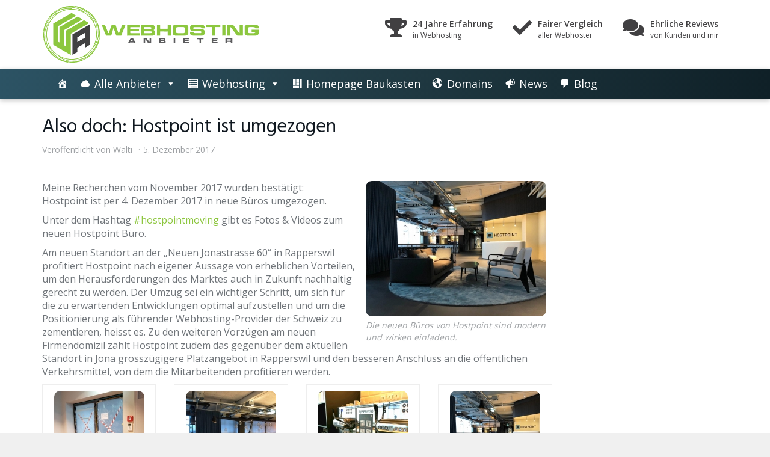

--- FILE ---
content_type: text/html; charset=UTF-8
request_url: https://www.webhostinganbieter.at/news/also-doch-hostpoint-ist-umgezogen/
body_size: 32244
content:
<!DOCTYPE html>
<html lang="de" prefix="og: https://ogp.me/ns#">
	<head>
		<meta charset="utf-8">
		<meta name="viewport" content="width=device-width, initial-scale=1.0, maximum-scale=1.0, user-scalable=no"/>
		<meta http-equiv="X-UA-Compatible" content="IE=edge">
		<title>Also doch: Hostpoint ist umgezogen - Webhosting Anbieter</title>
<link data-rocket-preload as="style" href="https://fonts.googleapis.com/css?family=Open%20Sans%3A400%2C600%2C800%7CHind%3A400%2C600&#038;display=swap" rel="preload">
<link href="https://fonts.googleapis.com/css?family=Open%20Sans%3A400%2C600%2C800%7CHind%3A400%2C600&#038;display=swap" media="print" onload="this.media=&#039;all&#039;" rel="stylesheet">
<noscript data-wpr-hosted-gf-parameters=""><link rel="stylesheet" href="https://fonts.googleapis.com/css?family=Open%20Sans%3A400%2C600%2C800%7CHind%3A400%2C600&#038;display=swap"></noscript>
<style id="rocket-critical-css">.menu-item i._mi{display:inline-block;vertical-align:middle}.menu-item i._mi{width:auto;height:auto;margin-top:-.265em;font-size:1.2em;line-height:1}.menu-item i._before{margin-right:.25em}.dashicons-admin-site:before{content:"\f319"!important}ul{box-sizing:border-box}:root{--wp--preset--font-size--normal:16px;--wp--preset--font-size--huge:42px}#mega-menu-wrap-nav_main,#mega-menu-wrap-nav_main #mega-menu-nav_main,#mega-menu-wrap-nav_main #mega-menu-nav_main ul.mega-sub-menu,#mega-menu-wrap-nav_main #mega-menu-nav_main li.mega-menu-item,#mega-menu-wrap-nav_main #mega-menu-nav_main a.mega-menu-link{-webkit-border-radius:0 0 0 0;-moz-border-radius:0 0 0 0;-ms-border-radius:0 0 0 0;-o-border-radius:0 0 0 0;border-radius:0 0 0 0;-webkit-box-shadow:none;-moz-box-shadow:none;-ms-box-shadow:none;-o-box-shadow:none;box-shadow:none;background:none;border:0;bottom:auto;box-sizing:border-box;clip:auto;color:#666;display:block;float:none;font-family:inherit;font-size:14px;height:auto;left:auto;line-height:1.7;list-style-type:none;margin:0;min-height:0;opacity:1;outline:none;overflow:visible;padding:0;position:relative;right:auto;text-align:left;text-decoration:none;text-transform:none;top:auto;vertical-align:baseline;visibility:inherit;width:auto}#mega-menu-wrap-nav_main:before,#mega-menu-wrap-nav_main #mega-menu-nav_main:before,#mega-menu-wrap-nav_main #mega-menu-nav_main ul.mega-sub-menu:before,#mega-menu-wrap-nav_main #mega-menu-nav_main li.mega-menu-item:before,#mega-menu-wrap-nav_main #mega-menu-nav_main a.mega-menu-link:before,#mega-menu-wrap-nav_main:after,#mega-menu-wrap-nav_main #mega-menu-nav_main:after,#mega-menu-wrap-nav_main #mega-menu-nav_main ul.mega-sub-menu:after,#mega-menu-wrap-nav_main #mega-menu-nav_main li.mega-menu-item:after,#mega-menu-wrap-nav_main #mega-menu-nav_main a.mega-menu-link:after{display:none}#mega-menu-wrap-nav_main{background:rgba(0,0,0,0);-webkit-border-radius:0px 0px 0px 0px;-moz-border-radius:0px 0px 0px 0px;-ms-border-radius:0px 0px 0px 0px;-o-border-radius:0px 0px 0px 0px;border-radius:0px 0px 0px 0px}#mega-menu-wrap-nav_main #mega-menu-nav_main{visibility:visible;text-align:left;padding:0px 0px 0px 0px}@media only screen and (max-width:600px){#mega-menu-wrap-nav_main #mega-menu-nav_main{background:#222}}@media only screen and (max-width:600px){#mega-menu-wrap-nav_main #mega-menu-nav_main{padding:0}}#mega-menu-wrap-nav_main #mega-menu-nav_main a.mega-menu-link{display:inline}#mega-menu-wrap-nav_main #mega-menu-nav_main p{margin-bottom:10px}#mega-menu-wrap-nav_main #mega-menu-nav_main img{max-width:100%}#mega-menu-wrap-nav_main #mega-menu-nav_main li.mega-menu-item>ul.mega-sub-menu{display:block;visibility:hidden;opacity:1}#mega-menu-wrap-nav_main #mega-menu-nav_main[data-effect="fade_up"] li.mega-menu-item.mega-menu-megamenu>ul.mega-sub-menu{opacity:0;margin-top:10px}#mega-menu-wrap-nav_main #mega-menu-nav_main li.mega-menu-item.mega-menu-megamenu ul.mega-sub-menu ul.mega-sub-menu{visibility:inherit;opacity:1}#mega-menu-wrap-nav_main #mega-menu-nav_main li.mega-menu-item a[class^='dashicons']:before{font-family:dashicons}#mega-menu-wrap-nav_main #mega-menu-nav_main li.mega-menu-item a.mega-menu-link:before{display:inline-block;font:inherit;font-family:dashicons;position:static;margin:0 6px 0 0px;vertical-align:top;-webkit-font-smoothing:antialiased;-moz-osx-font-smoothing:grayscale;color:inherit}#mega-menu-wrap-nav_main #mega-menu-nav_main li.mega-menu-item.mega-hide-text a.mega-menu-link:before{margin:0}#mega-menu-wrap-nav_main #mega-menu-nav_main>li.mega-menu-megamenu.mega-menu-item{position:static}#mega-menu-wrap-nav_main #mega-menu-nav_main>li.mega-menu-item{margin:0 0px 0 0;display:inline-block;height:auto;vertical-align:middle;border-left:1px solid rgba(255,255,255,0.1);-webkit-box-shadow:inset 1px 0 0 0 rgba(255,255,255,0.1);-moz-box-shadow:inset 1px 0 0 0 rgba(255,255,255,0.1);-ms-box-shadow:inset 1px 0 0 0 rgba(255,255,255,0.1);-o-box-shadow:inset 1px 0 0 0 rgba(255,255,255,0.1);box-shadow:inset 1px 0 0 0 rgba(255,255,255,0.1)}#mega-menu-wrap-nav_main #mega-menu-nav_main>li.mega-menu-item:first-of-type{border-left:0;-webkit-box-shadow:none;-moz-box-shadow:none;-ms-box-shadow:none;-o-box-shadow:none;box-shadow:none}#mega-menu-wrap-nav_main #mega-menu-nav_main>li.mega-menu-item>a.mega-menu-link{border-top:0px solid #fff;border-left:0px solid #fff;border-right:0px solid #fff;border-bottom:0px solid #fff;outline:none;text-decoration:none;padding:0px 10px 0px 10px;line-height:50px;font-weight:normal;height:50px;vertical-align:baseline;text-align:left;width:auto;display:block;color:#fff;text-transform:none;text-decoration:none;background:rgba(0,0,0,0);-webkit-border-radius:0px 0px 0px 0px;-moz-border-radius:0px 0px 0px 0px;-ms-border-radius:0px 0px 0px 0px;-o-border-radius:0px 0px 0px 0px;border-radius:0px 0px 0px 0px;font-family:inherit;font-size:18px}@media only screen and (max-width:600px){#mega-menu-wrap-nav_main #mega-menu-nav_main>li.mega-menu-item>a.mega-menu-link{text-align:left;color:#fff;font-size:14px}}@media only screen and (max-width:600px){#mega-menu-wrap-nav_main #mega-menu-nav_main>li.mega-menu-item{display:list-item;margin:0;clear:both;border:0}#mega-menu-wrap-nav_main #mega-menu-nav_main>li.mega-menu-item>a.mega-menu-link{-webkit-border-radius:0 0 0 0 0 0 0;-moz-border-radius:0 0 0 0 0 0 0;-ms-border-radius:0 0 0 0 0 0 0;-o-border-radius:0 0 0 0 0 0 0;border-radius:0 0 0 0 0 0 0;border:0;margin:0;line-height:40px;height:40px;padding:0 10px}}#mega-menu-wrap-nav_main #mega-menu-nav_main li.mega-menu-megamenu>ul.mega-sub-menu>li.mega-menu-row{width:100%;float:left}#mega-menu-wrap-nav_main #mega-menu-nav_main li.mega-menu-megamenu>ul.mega-sub-menu>li.mega-menu-row .mega-menu-column{float:left;min-height:1px}@media only screen and (min-width:601px){#mega-menu-wrap-nav_main #mega-menu-nav_main li.mega-menu-megamenu>ul.mega-sub-menu>li.mega-menu-row>ul.mega-sub-menu>li.mega-menu-columns-3-of-12{width:25%}#mega-menu-wrap-nav_main #mega-menu-nav_main li.mega-menu-megamenu>ul.mega-sub-menu>li.mega-menu-row>ul.mega-sub-menu>li.mega-menu-columns-4-of-12{width:33.33333%}#mega-menu-wrap-nav_main #mega-menu-nav_main li.mega-menu-megamenu>ul.mega-sub-menu>li.mega-menu-row>ul.mega-sub-menu>li.mega-menu-columns-5-of-12{width:41.66667%}}@media only screen and (max-width:600px){#mega-menu-wrap-nav_main #mega-menu-nav_main li.mega-menu-megamenu>ul.mega-sub-menu>li.mega-menu-row>ul.mega-sub-menu>li.mega-menu-column{width:50%}}#mega-menu-wrap-nav_main #mega-menu-nav_main li.mega-menu-megamenu>ul.mega-sub-menu>li.mega-menu-row .mega-menu-column>ul.mega-sub-menu>li.mega-menu-item{padding:15px 15px 15px 15px;width:100%}#mega-menu-wrap-nav_main #mega-menu-nav_main>li.mega-menu-megamenu>ul.mega-sub-menu{z-index:999;-webkit-border-radius:0px 0px 0px 0px;-moz-border-radius:0px 0px 0px 0px;-ms-border-radius:0px 0px 0px 0px;-o-border-radius:0px 0px 0px 0px;border-radius:0px 0px 0px 0px;background:#fff;padding:0px 0px 0px 0px;position:absolute;width:100%;border-top:0px solid #fff;border-left:0px solid #fff;border-right:0px solid #fff;border-bottom:0px solid #fff;max-width:none;left:0;-webkit-box-shadow:0px 0px 5px 0px rgba(0,0,0,0.1);-moz-box-shadow:0px 0px 5px 0px rgba(0,0,0,0.1);-ms-box-shadow:0px 0px 5px 0px rgba(0,0,0,0.1);-o-box-shadow:0px 0px 5px 0px rgba(0,0,0,0.1);box-shadow:0px 0px 5px 0px rgba(0,0,0,0.1)}@media only screen and (max-width:600px){#mega-menu-wrap-nav_main #mega-menu-nav_main>li.mega-menu-megamenu>ul.mega-sub-menu{float:left;position:static;width:100%}}@media only screen and (min-width:601px){#mega-menu-wrap-nav_main #mega-menu-nav_main>li.mega-menu-megamenu>ul.mega-sub-menu li.mega-menu-columns-1-of-4{width:25%}#mega-menu-wrap-nav_main #mega-menu-nav_main>li.mega-menu-megamenu>ul.mega-sub-menu li.mega-menu-columns-4-of-4{width:100%}}#mega-menu-wrap-nav_main #mega-menu-nav_main>li.mega-menu-megamenu>ul.mega-sub-menu>li.mega-menu-item,#mega-menu-wrap-nav_main #mega-menu-nav_main>li.mega-menu-megamenu>ul.mega-sub-menu li.mega-menu-column>ul.mega-sub-menu>li.mega-menu-item{color:#666;font-family:inherit;font-size:14px;display:block;float:left;clear:none;padding:15px 15px 15px 15px;vertical-align:top}#mega-menu-wrap-nav_main #mega-menu-nav_main>li.mega-menu-megamenu>ul.mega-sub-menu>li.mega-menu-item.mega-menu-clear{clear:left}#mega-menu-wrap-nav_main #mega-menu-nav_main>li.mega-menu-megamenu>ul.mega-sub-menu li.mega-menu-column>ul.mega-sub-menu>li.mega-menu-item h4.mega-block-title{color:#555;font-family:inherit;font-size:16px;text-transform:uppercase;text-decoration:none;font-weight:bold;margin:0px 0px 0px 0px;padding:0px 0px 5px 0px;vertical-align:top;display:block;border-top:0px solid #555;border-left:0px solid #555;border-right:0px solid #555;border-bottom:0px solid #555}#mega-menu-wrap-nav_main #mega-menu-nav_main>li.mega-menu-megamenu>ul.mega-sub-menu li.mega-menu-column>ul.mega-sub-menu>li.mega-menu-item>a.mega-menu-link{color:#555;font-family:inherit;font-size:16px;text-transform:uppercase;text-decoration:none;font-weight:bold;margin:0px 0px 0px 0px;padding:0px 0px 0px 0px;vertical-align:top;display:block;border-top:0px solid #555;border-left:0px solid #555;border-right:0px solid #555;border-bottom:0px solid #555}@media only screen and (max-width:600px){#mega-menu-wrap-nav_main #mega-menu-nav_main>li.mega-menu-megamenu>ul.mega-sub-menu{border:0;padding:10px;-webkit-border-radius:0 0 0 0;-moz-border-radius:0 0 0 0;-ms-border-radius:0 0 0 0;-o-border-radius:0 0 0 0;border-radius:0 0 0 0}#mega-menu-wrap-nav_main #mega-menu-nav_main>li.mega-menu-megamenu>ul.mega-sub-menu>li.mega-menu-item{width:50%}#mega-menu-wrap-nav_main #mega-menu-nav_main>li.mega-menu-megamenu>ul.mega-sub-menu>li:nth-child(odd){clear:left}}#mega-menu-wrap-nav_main #mega-menu-nav_main>li.mega-menu-item-has-children>a.mega-menu-link:after{content:'\f140';display:inline-block;font-family:dashicons;margin:0 0 0 6px;vertical-align:top;-webkit-font-smoothing:antialiased;-moz-osx-font-smoothing:grayscale;-webkit-transform:rotate(0);-moz-transform:rotate(0);-ms-transform:rotate(0);-o-transform:rotate(0);transform:rotate(0);color:inherit}@media only screen and (max-width:600px){#mega-menu-wrap-nav_main #mega-menu-nav_main>li.mega-menu-item-has-children a.mega-menu-link:after{float:right}#mega-menu-wrap-nav_main #mega-menu-nav_main>li.mega-menu-item-has-children.mega-hide-sub-menu-on-mobile>a.mega-menu-link:after{display:none}}#mega-menu-wrap-nav_main .mega-menu-toggle{display:none;z-index:1;background:#222;-webkit-border-radius:2px 2px 2px 2px;-moz-border-radius:2px 2px 2px 2px;-ms-border-radius:2px 2px 2px 2px;-o-border-radius:2px 2px 2px 2px;border-radius:2px 2px 2px 2px;line-height:40px;height:40px;text-align:center;-webkit-touch-callout:none;outline:none}@media only screen and (max-width:600px){#mega-menu-wrap-nav_main .mega-menu-toggle{display:block}}#mega-menu-wrap-nav_main .mega-menu-toggle .mega-toggle-block{text-align:left;display:inline-block;height:100%}@media only screen and (max-width:600px){#mega-menu-wrap-nav_main .mega-menu-toggle+#mega-menu-nav_main{display:none}#mega-menu-wrap-nav_main .mega-menu-toggle+#mega-menu-nav_main li.mega-menu-item>ul.mega-sub-menu{display:none;visibility:visible;opacity:1}}#mega-menu-wrap-nav_main .mega-menu-toggle .mega-toggle-block-1:before{content:'\f333';font-family:'dashicons';font-size:24px;margin:0 0 0 5px;color:#fff}#mega-menu-wrap-nav_main .mega-menu-toggle .mega-toggle-block-1:after{content:'MENU';color:#fff;float:left}#mega-menu-wrap-nav_main{clear:both}html{font-family:sans-serif;-webkit-text-size-adjust:100%;-ms-text-size-adjust:100%}body{margin:0}article,aside,footer,header,nav{display:block}a{background-color:transparent}strong{font-weight:700}h1{margin:.67em 0;font-size:2em}img{border:0}button{margin:0;font:inherit;color:inherit}button{overflow:visible}button{text-transform:none}button{-webkit-appearance:button}button::-moz-focus-inner{padding:0;border:0}*{-webkit-box-sizing:border-box;-moz-box-sizing:border-box;box-sizing:border-box}:after,:before{-webkit-box-sizing:border-box;-moz-box-sizing:border-box;box-sizing:border-box}html{font-size:10px}body{font-family:"Helvetica Neue",Helvetica,Arial,sans-serif;font-size:14px;line-height:1.42857143;color:#333;background-color:#fff}button{font-family:inherit;font-size:inherit;line-height:inherit}a{color:#337ab7;text-decoration:none}img{vertical-align:middle}.img-responsive{display:block;max-width:100%;height:auto}.sr-only{position:absolute;width:1px;height:1px;padding:0;margin:-1px;overflow:hidden;clip:rect(0,0,0,0);border:0}.h1,h1,h4{font-family:inherit;font-weight:500;line-height:1.1;color:inherit}.h1,h1{margin-top:20px;margin-bottom:10px}h4{margin-top:10px;margin-bottom:10px}.h1,h1{font-size:36px}h4{font-size:18px}p{margin:0 0 10px}ul{margin-top:0;margin-bottom:10px}ul ul{margin-bottom:0}.list-unstyled{padding-left:0;list-style:none}.list-inline{padding-left:0;margin-left:-5px;list-style:none}.list-inline>li{display:inline-block;padding-right:5px;padding-left:5px}.container{padding-right:15px;padding-left:15px;margin-right:auto;margin-left:auto}@media (min-width:768px){.container{width:750px}}@media (min-width:992px){.container{width:970px}}@media (min-width:1200px){.container{width:1170px}}.row{margin-right:-15px;margin-left:-15px}.col-sm-3,.col-sm-4,.col-sm-8,.col-sm-9{position:relative;min-height:1px;padding-right:15px;padding-left:15px}@media (min-width:768px){.col-sm-3,.col-sm-4,.col-sm-8,.col-sm-9{float:left}.col-sm-9{width:75%}.col-sm-8{width:66.66666667%}.col-sm-4{width:33.33333333%}.col-sm-3{width:25%}}.btn{display:inline-block;padding:6px 12px;margin-bottom:0;font-size:14px;font-weight:400;line-height:1.42857143;text-align:center;white-space:nowrap;vertical-align:middle;-ms-touch-action:manipulation;touch-action:manipulation;background-image:none;border:1px solid transparent;border-radius:4px}.btn.disabled{filter:alpha(opacity=65);-webkit-box-shadow:none;box-shadow:none;opacity:.65}.collapse{display:none}.btn-group{position:relative;display:inline-block;vertical-align:middle}.btn-group>.btn{position:relative;float:left}.btn-group .btn+.btn{margin-left:-1px}.btn-group>.btn:not(:first-child):not(:last-child):not(.dropdown-toggle){border-radius:0}.btn-group>.btn:first-child{margin-left:0}.btn-group>.btn:first-child:not(:last-child):not(.dropdown-toggle){border-top-right-radius:0;border-bottom-right-radius:0}.btn-group>.btn:last-child:not(:first-child){border-top-left-radius:0;border-bottom-left-radius:0}.btn-group-justified{display:table;width:100%;table-layout:fixed;border-collapse:separate}.btn-group-justified>.btn{display:table-cell;float:none;width:1%}.navbar{position:relative;min-height:50px;margin-bottom:20px;border:1px solid transparent}@media (min-width:768px){.navbar{border-radius:4px}}@media (min-width:768px){.navbar-header{float:left}}.navbar-collapse{padding-right:15px;padding-left:15px;overflow-x:visible;-webkit-overflow-scrolling:touch;border-top:1px solid transparent;-webkit-box-shadow:inset 0 1px 0 rgba(255,255,255,.1);box-shadow:inset 0 1px 0 rgba(255,255,255,.1)}@media (min-width:768px){.navbar-collapse{width:auto;border-top:0;-webkit-box-shadow:none;box-shadow:none}.navbar-collapse.collapse{display:block!important;height:auto!important;padding-bottom:0;overflow:visible!important}}.container>.navbar-collapse,.container>.navbar-header{margin-right:-15px;margin-left:-15px}@media (min-width:768px){.container>.navbar-collapse,.container>.navbar-header{margin-right:0;margin-left:0}}.navbar-brand{float:left;height:50px;padding:15px 15px;font-size:18px;line-height:20px}@media (min-width:768px){.navbar>.container .navbar-brand{margin-left:-15px}}.navbar-toggle{position:relative;float:right;padding:9px 10px;margin-top:8px;margin-right:15px;margin-bottom:8px;background-color:transparent;background-image:none;border:1px solid transparent;border-radius:4px}.navbar-toggle .icon-bar{display:block;width:22px;height:2px;border-radius:1px}.navbar-toggle .icon-bar+.icon-bar{margin-top:4px}@media (min-width:768px){.navbar-toggle{display:none}}.media{margin-top:15px}.media:first-child{margin-top:0}.media,.media-body{overflow:hidden;zoom:1}.media-body{width:10000px}.media-left{padding-right:10px}.media-body,.media-left{display:table-cell;vertical-align:top}.clearfix:after,.clearfix:before,.container:after,.container:before,.navbar-collapse:after,.navbar-collapse:before,.navbar-header:after,.navbar-header:before,.navbar:after,.navbar:before,.row:after,.row:before{display:table;content:" "}.clearfix:after,.container:after,.navbar-collapse:after,.navbar-header:after,.navbar:after,.row:after{clear:both}.pull-right{float:right!important}@-ms-viewport{width:device-width}.visible-xs{display:none!important}@media (max-width:767px){.visible-xs{display:block!important}}@media (max-width:767px){.hidden-xs{display:none!important}}@media (min-width:768px) and (max-width:991px){.hidden-sm{display:none!important}}html{position:relative;min-height:100%}@media (max-width:767px){html{font-size:14px}}@media (min-width:768px) and (max-width:991px){html{font-size:14px}}@media (min-width:992px) and (max-width:1199px){html{font-size:15px}}@media (min-width:1200px){html{font-size:16px}}body{font-size:1rem;font-weight:400}strong{font-weight:600}h1,h4,.h1{font-weight:600}h1,.h1{font-size:2rem}h4{font-size:1.125rem}img[class*="wp-image-"]{display:block;max-width:100%;height:auto}#header .brand{margin:30px 0;display:inherit;font-weight:600}#header .list-usp{font-size:0.75rem;margin:30px 0 30px 0}#header .list-usp>li{margin-left:20px}#header .list-usp>li:last-of-type{min-width:180px}#header .list-usp .fa{float:left;font-size:2rem;margin-right:10px}#header .list-usp strong{font-size:0.875rem}@media (max-width:767px){#header .brand{margin:20px auto}}#navigation .navbar{border:0;border-radius:0;margin:0}#navigation .navbar .navbar-brand{font-weight:600}@media (max-width:767px){#navigation .navbar .navbar-toggle{border-color:transparent}#navigation.affix-top{position:relative!important}}#content{padding-top:30px;padding-bottom:30px}#content>:first-child,#content>article>:first-child{margin-top:0}.post-meta{font-size:0.875rem;line-height:20px;color:#9fa2a5}.post-meta a{color:inherit}.post-meta span:after{content:"·";width:5px;display:inline-block;text-align:center;margin-left:5px}.post-meta span:last-of-type:after{content:none}.post-social{margin:20px 0}.btn-social{background:#f0f0f0;color:#9fa2a5;border:none!important;border-radius:0!important;border-right:5px solid #fff!important;position:relative;text-align:left;white-space:nowrap;overflow:hidden;text-overflow:ellipsis}.btn-social:last-of-type{border-right:none!important}.btn-social :first-child{position:absolute;left:0;top:0;bottom:0;text-align:center;font-size:1.2rem}.btn-group-social.btn-group-md .btn-social{padding-left:48px;height:32px}.btn-group-social.btn-group-md .btn-social :first-child{line-height:32px;width:32px}@media (max-width:767px){.btn-group-justified>.btn{width:auto}.btn-social{text-align:center;padding-left:0!important;height:32px!important}.btn-social :first-child{left:0;right:0;margin:0 auto;line-height:32px!important;width:32px!important;font-size:1.25rem!important;text-align:center;border-right:none;background:transparent}.btn-whatsapp{display:table-cell!important}.btn-social .count{display:none}}#sidebar{padding-top:30px;padding-bottom:30px}.widget .h1{font-size:1.125rem;font-weight:500;margin:-1px -1px 0 -1px;padding:10px}.widget_block{display:block}.widget_block ul{list-style:none;margin:0;padding:0}.widget_block ul li{position:relative}.widget_block ul li a{display:block;line-height:30px;padding:0 10px}.widget_inline{display:block}.widget_inline ul{list-style:none;margin:0;padding:0}.widget_inline ul li{display:block;padding:5px 10px}.widget_inline ul li:last-of-type{border-bottom:none}.widget_inline>ul:first-of-type>li:first-of-type,.widget_block>ul:first-of-type>li:first-of-type>a:first-of-type{border-top:0}.widget .textwidget{padding:10px}.widget_text :last-child,.textwidget>:last-child{margin-bottom:0}.widget>:last-child{margin-bottom:0}.widget_product_feed ul li a{font-size:0.875rem;padding:5px 10px;line-height:20px}.widget_product_feed ul li a p{font-weight:600;margin:0}.widget_product_feed ul li a .media-left{height:50px;width:50px;display:inline-block;float:left;text-align:center;padding:0;margin-right:10px}.widget_product_feed ul li a .media-left img{max-height:50px;max-width:50px;height:auto;width:auto}.widget_block>ul>li:first-of-type>a:first-of-type,.widget_block>div>ul>li:first-of-type>a:first-of-type,.widget_inline>ul>li:first-of-type{margin-top:0}#footer{font-size:0.875rem;line-height:20px}#footer-top{padding:20px 0;border-top:1px solid #f0f0f0}#footer-top .h1{font-size:1.2rem}#footer aside{margin-bottom:30px}@media (max-width:767px){#footer-top .col-sm-3:last-of-type aside:last-of-type{margin-bottom:0}#footer-top ul{line-height:25px}}@media (min-width:768px){#footer aside:last-of-type{margin-bottom:0}}.fa,.fas,.far,.fab{-moz-osx-font-smoothing:grayscale;-webkit-font-smoothing:antialiased;display:inline-block;font-style:normal;font-variant:normal;text-rendering:auto;line-height:1}.fa-calendar-check:before{content:"\f274"}.fa-check:before{content:"\f00c"}.fa-comments:before{content:"\f086"}.fa-facebook:before{content:"\f09a"}.fa-google-plus:before{content:"\f2b3"}.fa-heart:before{content:"\f004"}.fa-linkedin:before{content:"\f08c"}.fa-money-bill-alt:before{content:"\f3d1"}.fa-puzzle-piece:before{content:"\f12e"}.fa-rocket:before{content:"\f135"}.fa-shopping-cart:before{content:"\f07a"}.fa-star:before{content:"\f005"}.fa-star-half-alt:before{content:"\f5c0"}.fa-trophy:before{content:"\f091"}.fa-twitter:before{content:"\f099"}.fa-whatsapp:before{content:"\f232"}.fa-wordpress:before{content:"\f19a"}.sr-only{border:0;clip:rect(0,0,0,0);height:1px;margin:-1px;overflow:hidden;padding:0;position:absolute;width:1px}@font-face{font-family:'Font Awesome 5 Brands';font-style:normal;font-weight:400;font-display:swap;src:url(https://www.webhostinganbieter.at/wp-content/plugins/cred-frontend-editor/vendor/toolset/toolset-common/res/lib/font-awesome/webfonts/fa-brands-400.eot);src:url(https://www.webhostinganbieter.at/wp-content/plugins/cred-frontend-editor/vendor/toolset/toolset-common/res/lib/font-awesome/webfonts/fa-brands-400.eot?#iefix) format("embedded-opentype"),url(https://www.webhostinganbieter.at/wp-content/plugins/cred-frontend-editor/vendor/toolset/toolset-common/res/lib/font-awesome/webfonts/fa-brands-400.woff2) format("woff2"),url(https://www.webhostinganbieter.at/wp-content/plugins/cred-frontend-editor/vendor/toolset/toolset-common/res/lib/font-awesome/webfonts/fa-brands-400.woff) format("woff"),url(https://www.webhostinganbieter.at/wp-content/plugins/cred-frontend-editor/vendor/toolset/toolset-common/res/lib/font-awesome/webfonts/fa-brands-400.ttf) format("truetype"),url(https://www.webhostinganbieter.at/wp-content/plugins/cred-frontend-editor/vendor/toolset/toolset-common/res/lib/font-awesome/webfonts/fa-brands-400.svg#fontawesome) format("svg")}.fab{font-family:'Font Awesome 5 Brands';font-weight:400}@font-face{font-family:'Font Awesome 5 Free';font-style:normal;font-weight:400;font-display:swap;src:url(https://www.webhostinganbieter.at/wp-content/plugins/cred-frontend-editor/vendor/toolset/toolset-common/res/lib/font-awesome/webfonts/fa-regular-400.eot);src:url(https://www.webhostinganbieter.at/wp-content/plugins/cred-frontend-editor/vendor/toolset/toolset-common/res/lib/font-awesome/webfonts/fa-regular-400.eot?#iefix) format("embedded-opentype"),url(https://www.webhostinganbieter.at/wp-content/plugins/cred-frontend-editor/vendor/toolset/toolset-common/res/lib/font-awesome/webfonts/fa-regular-400.woff2) format("woff2"),url(https://www.webhostinganbieter.at/wp-content/plugins/cred-frontend-editor/vendor/toolset/toolset-common/res/lib/font-awesome/webfonts/fa-regular-400.woff) format("woff"),url(https://www.webhostinganbieter.at/wp-content/plugins/cred-frontend-editor/vendor/toolset/toolset-common/res/lib/font-awesome/webfonts/fa-regular-400.ttf) format("truetype"),url(https://www.webhostinganbieter.at/wp-content/plugins/cred-frontend-editor/vendor/toolset/toolset-common/res/lib/font-awesome/webfonts/fa-regular-400.svg#fontawesome) format("svg")}.far{font-family:'Font Awesome 5 Free';font-weight:400}@font-face{font-family:'Font Awesome 5 Free';font-style:normal;font-weight:900;font-display:swap;src:url(https://www.webhostinganbieter.at/wp-content/plugins/cred-frontend-editor/vendor/toolset/toolset-common/res/lib/font-awesome/webfonts/fa-solid-900.eot);src:url(https://www.webhostinganbieter.at/wp-content/plugins/cred-frontend-editor/vendor/toolset/toolset-common/res/lib/font-awesome/webfonts/fa-solid-900.eot?#iefix) format("embedded-opentype"),url(https://www.webhostinganbieter.at/wp-content/plugins/cred-frontend-editor/vendor/toolset/toolset-common/res/lib/font-awesome/webfonts/fa-solid-900.woff2) format("woff2"),url(https://www.webhostinganbieter.at/wp-content/plugins/cred-frontend-editor/vendor/toolset/toolset-common/res/lib/font-awesome/webfonts/fa-solid-900.woff) format("woff"),url(https://www.webhostinganbieter.at/wp-content/plugins/cred-frontend-editor/vendor/toolset/toolset-common/res/lib/font-awesome/webfonts/fa-solid-900.ttf) format("truetype"),url(https://www.webhostinganbieter.at/wp-content/plugins/cred-frontend-editor/vendor/toolset/toolset-common/res/lib/font-awesome/webfonts/fa-solid-900.svg#fontawesome) format("svg")}.fa,.fas{font-family:'Font Awesome 5 Free';font-weight:900}button::-moz-focus-inner{padding:0;border:0}</style>
		
        <!--noptimize-->
        <script type = "text/javascript">

            // 
            // Get screen dimensions, device pixel ration and set in a cookie.
            // 
            
                            var screen_width = Math.max( screen.width, screen.height );
            
            var devicePixelRatio = window.devicePixelRatio ? window.devicePixelRatio : 1;

            document.cookie = 'resolution=' + screen_width + ',' + devicePixelRatio + '; SameSite=Strict; path=/';

        </script> 
        <!--/noptimize--> 	<style>img:is([sizes="auto" i], [sizes^="auto," i]) { contain-intrinsic-size: 3000px 1500px }</style>
	
<!-- Suchmaschinen-Optimierung durch Rank Math PRO - https://rankmath.com/ -->
<meta name="robots" content="follow, index, max-snippet:-1, max-video-preview:-1, max-image-preview:large"/>
<link rel="canonical" href="https://www.webhostinganbieter.at/news/also-doch-hostpoint-ist-umgezogen/" />
<meta property="og:locale" content="de_DE" />
<meta property="og:type" content="article" />
<meta property="og:title" content="Also doch: Hostpoint ist umgezogen - Webhosting Anbieter" />
<meta property="og:description" content="&nbsp; Meine Recherchen vom November 2017 wurden bestätigt: Hostpoint ist per 4. Dezember 2017 in neue Büros umgezogen. Unter dem Hashtag ‪#‎hostpointmoving‬ gibt es Fotos &amp; Videos zum neuen Hostpoint Büro. Am neuen Standort an der &#8222;Neuen Jonastrasse 60&#8220; in Rapperswil profitiert Hostpoint nach eigener Aussage von erheblichen Vorteilen, um den Herausforderungen des Marktes auch [&hellip;]" />
<meta property="og:url" content="https://www.webhostinganbieter.at/news/also-doch-hostpoint-ist-umgezogen/" />
<meta property="og:site_name" content="Webhosting Anbieter" />
<meta property="article:publisher" content="https://www.facebook.com/webhostinganbieter/" />
<meta property="og:updated_time" content="2017-12-19T15:37:11+01:00" />
<meta property="og:image" content="https://www.webhostinganbieter.at/wp-content/uploads/2017/12/empfang.jpg" />
<meta property="og:image:secure_url" content="https://www.webhostinganbieter.at/wp-content/uploads/2017/12/empfang.jpg" />
<meta property="og:image:width" content="1280" />
<meta property="og:image:height" content="960" />
<meta property="og:image:alt" content="Hostpoint Standort Rapperswil" />
<meta property="og:image:type" content="image/jpeg" />
<meta property="article:published_time" content="2017-12-05T09:23:00+01:00" />
<meta property="article:modified_time" content="2017-12-19T15:37:11+01:00" />
<meta name="twitter:card" content="summary_large_image" />
<meta name="twitter:title" content="Also doch: Hostpoint ist umgezogen - Webhosting Anbieter" />
<meta name="twitter:description" content="&nbsp; Meine Recherchen vom November 2017 wurden bestätigt: Hostpoint ist per 4. Dezember 2017 in neue Büros umgezogen. Unter dem Hashtag ‪#‎hostpointmoving‬ gibt es Fotos &amp; Videos zum neuen Hostpoint Büro. Am neuen Standort an der &#8222;Neuen Jonastrasse 60&#8220; in Rapperswil profitiert Hostpoint nach eigener Aussage von erheblichen Vorteilen, um den Herausforderungen des Marktes auch [&hellip;]" />
<meta name="twitter:image" content="https://www.webhostinganbieter.at/wp-content/uploads/2017/12/empfang.jpg" />
<script type="application/ld+json" class="rank-math-schema">{"@context":"https://schema.org","@graph":[{"@type":["Person","Organization"],"@id":"https://www.webhostinganbieter.at/#person","name":"Walti","sameAs":["https://www.facebook.com/webhostinganbieter/"],"logo":{"@type":"ImageObject","@id":"https://www.webhostinganbieter.at/#logo","url":"https://www.webhostinganbieter.at/wp-content/uploads/2017/06/favicon.png","contentUrl":"https://www.webhostinganbieter.at/wp-content/uploads/2017/06/favicon.png","caption":"Walti","inLanguage":"de","width":"512","height":"512"},"image":{"@type":"ImageObject","@id":"https://www.webhostinganbieter.at/#logo","url":"https://www.webhostinganbieter.at/wp-content/uploads/2017/06/favicon.png","contentUrl":"https://www.webhostinganbieter.at/wp-content/uploads/2017/06/favicon.png","caption":"Walti","inLanguage":"de","width":"512","height":"512"}},{"@type":"WebSite","@id":"https://www.webhostinganbieter.at/#website","url":"https://www.webhostinganbieter.at","name":"Walti","publisher":{"@id":"https://www.webhostinganbieter.at/#person"},"inLanguage":"de"},{"@type":"ImageObject","@id":"https://www.webhostinganbieter.at/wp-content/uploads/2017/12/empfang.jpg","url":"https://www.webhostinganbieter.at/wp-content/uploads/2017/12/empfang.jpg","width":"1280","height":"960","caption":"Hostpoint Standort Rapperswil","inLanguage":"de"},{"@type":"WebPage","@id":"https://www.webhostinganbieter.at/news/also-doch-hostpoint-ist-umgezogen/#webpage","url":"https://www.webhostinganbieter.at/news/also-doch-hostpoint-ist-umgezogen/","name":"Also doch: Hostpoint ist umgezogen - Webhosting Anbieter","datePublished":"2017-12-05T09:23:00+01:00","dateModified":"2017-12-19T15:37:11+01:00","isPartOf":{"@id":"https://www.webhostinganbieter.at/#website"},"primaryImageOfPage":{"@id":"https://www.webhostinganbieter.at/wp-content/uploads/2017/12/empfang.jpg"},"inLanguage":"de"},{"@type":"Person","@id":"https://www.webhostinganbieter.at/news/also-doch-hostpoint-ist-umgezogen/#author","name":"Walti","image":{"@type":"ImageObject","@id":"https://secure.gravatar.com/avatar/e9be3bcf9a8b60f15328795973be3a552afabf83d91b3cdd4e8c985e5459e3d3?s=96&amp;d=mm&amp;r=g","url":"https://secure.gravatar.com/avatar/e9be3bcf9a8b60f15328795973be3a552afabf83d91b3cdd4e8c985e5459e3d3?s=96&amp;d=mm&amp;r=g","caption":"Walti","inLanguage":"de"}},{"@type":"NewsArticle","headline":"Also doch: Hostpoint ist umgezogen - Webhosting Anbieter","datePublished":"2017-12-05T09:23:00+01:00","dateModified":"2017-12-19T15:37:11+01:00","author":{"@id":"https://www.webhostinganbieter.at/news/also-doch-hostpoint-ist-umgezogen/#author","name":"Walti"},"publisher":{"@id":"https://www.webhostinganbieter.at/#person"},"description":"Unter dem Hashtag \u202a#\u200ehostpointmoving\u202c gibt es Fotos &amp; Videos zum neuen Hostpoint B\u00fcro.","name":"Also doch: Hostpoint ist umgezogen - Webhosting Anbieter","@id":"https://www.webhostinganbieter.at/news/also-doch-hostpoint-ist-umgezogen/#richSnippet","isPartOf":{"@id":"https://www.webhostinganbieter.at/news/also-doch-hostpoint-ist-umgezogen/#webpage"},"image":{"@id":"https://www.webhostinganbieter.at/wp-content/uploads/2017/12/empfang.jpg"},"inLanguage":"de","mainEntityOfPage":{"@id":"https://www.webhostinganbieter.at/news/also-doch-hostpoint-ist-umgezogen/#webpage"}}]}</script>
<!-- /Rank Math WordPress SEO Plugin -->

<link rel='dns-prefetch' href='//fonts.googleapis.com' />
<link href='https://fonts.gstatic.com' crossorigin rel='preconnect' />
<link data-minify="1" rel='preload'  href='https://www.webhostinganbieter.at/wp-content/cache/min/1/wp-content/plugins/jellyfish-counter-widget/jellyfish-odometer-class/css/jellyfish-counter.css?ver=1765370949' data-rocket-async="style" as="style" onload="this.onload=null;this.rel='stylesheet'" onerror="this.removeAttribute('data-rocket-async')"  type='text/css' media='all' />
<link rel='preload'  href='https://www.webhostinganbieter.at/wp-content/plugins/menu-icons/css/extra.min.css?ver=0.13.19' data-rocket-async="style" as="style" onload="this.onload=null;this.rel='stylesheet'" onerror="this.removeAttribute('data-rocket-async')"  type='text/css' media='all' />
<style id='wp-emoji-styles-inline-css' type='text/css'>

	img.wp-smiley, img.emoji {
		display: inline !important;
		border: none !important;
		box-shadow: none !important;
		height: 1em !important;
		width: 1em !important;
		margin: 0 0.07em !important;
		vertical-align: -0.1em !important;
		background: none !important;
		padding: 0 !important;
	}
</style>
<link rel='preload'  href='https://www.webhostinganbieter.at/wp-includes/css/dist/block-library/style.min.css?ver=6.8.1' data-rocket-async="style" as="style" onload="this.onload=null;this.rel='stylesheet'" onerror="this.removeAttribute('data-rocket-async')"  type='text/css' media='all' />
<style id='classic-theme-styles-inline-css' type='text/css'>
/*! This file is auto-generated */
.wp-block-button__link{color:#fff;background-color:#32373c;border-radius:9999px;box-shadow:none;text-decoration:none;padding:calc(.667em + 2px) calc(1.333em + 2px);font-size:1.125em}.wp-block-file__button{background:#32373c;color:#fff;text-decoration:none}
</style>
<link rel='preload'  href='https://www.webhostinganbieter.at/wp-includes/js/mediaelement/mediaelementplayer-legacy.min.css?ver=4.2.17' data-rocket-async="style" as="style" onload="this.onload=null;this.rel='stylesheet'" onerror="this.removeAttribute('data-rocket-async')"  type='text/css' media='all' />
<link rel='preload'  href='https://www.webhostinganbieter.at/wp-includes/js/mediaelement/wp-mediaelement.min.css?ver=6.8.1' data-rocket-async="style" as="style" onload="this.onload=null;this.rel='stylesheet'" onerror="this.removeAttribute('data-rocket-async')"  type='text/css' media='all' />
<link data-minify="1" rel='preload'  href='https://www.webhostinganbieter.at/wp-content/cache/min/1/wp-content/plugins/wp-views/public/css/views-frontend.css?ver=1765370949' data-rocket-async="style" as="style" onload="this.onload=null;this.rel='stylesheet'" onerror="this.removeAttribute('data-rocket-async')"  type='text/css' media='all' />
<style id='view_editor_gutenberg_frontend_assets-inline-css' type='text/css'>
.wpv-sort-list-dropdown.wpv-sort-list-dropdown-style-default > span.wpv-sort-list,.wpv-sort-list-dropdown.wpv-sort-list-dropdown-style-default .wpv-sort-list-item {border-color: #cdcdcd;}.wpv-sort-list-dropdown.wpv-sort-list-dropdown-style-default .wpv-sort-list-item a {color: #444;background-color: #fff;}.wpv-sort-list-dropdown.wpv-sort-list-dropdown-style-default a:hover,.wpv-sort-list-dropdown.wpv-sort-list-dropdown-style-default a:focus {color: #000;background-color: #eee;}.wpv-sort-list-dropdown.wpv-sort-list-dropdown-style-default .wpv-sort-list-item.wpv-sort-list-current a {color: #000;background-color: #eee;}
.wpv-sort-list-dropdown.wpv-sort-list-dropdown-style-default > span.wpv-sort-list,.wpv-sort-list-dropdown.wpv-sort-list-dropdown-style-default .wpv-sort-list-item {border-color: #cdcdcd;}.wpv-sort-list-dropdown.wpv-sort-list-dropdown-style-default .wpv-sort-list-item a {color: #444;background-color: #fff;}.wpv-sort-list-dropdown.wpv-sort-list-dropdown-style-default a:hover,.wpv-sort-list-dropdown.wpv-sort-list-dropdown-style-default a:focus {color: #000;background-color: #eee;}.wpv-sort-list-dropdown.wpv-sort-list-dropdown-style-default .wpv-sort-list-item.wpv-sort-list-current a {color: #000;background-color: #eee;}.wpv-sort-list-dropdown.wpv-sort-list-dropdown-style-grey > span.wpv-sort-list,.wpv-sort-list-dropdown.wpv-sort-list-dropdown-style-grey .wpv-sort-list-item {border-color: #cdcdcd;}.wpv-sort-list-dropdown.wpv-sort-list-dropdown-style-grey .wpv-sort-list-item a {color: #444;background-color: #eeeeee;}.wpv-sort-list-dropdown.wpv-sort-list-dropdown-style-grey a:hover,.wpv-sort-list-dropdown.wpv-sort-list-dropdown-style-grey a:focus {color: #000;background-color: #e5e5e5;}.wpv-sort-list-dropdown.wpv-sort-list-dropdown-style-grey .wpv-sort-list-item.wpv-sort-list-current a {color: #000;background-color: #e5e5e5;}
.wpv-sort-list-dropdown.wpv-sort-list-dropdown-style-default > span.wpv-sort-list,.wpv-sort-list-dropdown.wpv-sort-list-dropdown-style-default .wpv-sort-list-item {border-color: #cdcdcd;}.wpv-sort-list-dropdown.wpv-sort-list-dropdown-style-default .wpv-sort-list-item a {color: #444;background-color: #fff;}.wpv-sort-list-dropdown.wpv-sort-list-dropdown-style-default a:hover,.wpv-sort-list-dropdown.wpv-sort-list-dropdown-style-default a:focus {color: #000;background-color: #eee;}.wpv-sort-list-dropdown.wpv-sort-list-dropdown-style-default .wpv-sort-list-item.wpv-sort-list-current a {color: #000;background-color: #eee;}.wpv-sort-list-dropdown.wpv-sort-list-dropdown-style-grey > span.wpv-sort-list,.wpv-sort-list-dropdown.wpv-sort-list-dropdown-style-grey .wpv-sort-list-item {border-color: #cdcdcd;}.wpv-sort-list-dropdown.wpv-sort-list-dropdown-style-grey .wpv-sort-list-item a {color: #444;background-color: #eeeeee;}.wpv-sort-list-dropdown.wpv-sort-list-dropdown-style-grey a:hover,.wpv-sort-list-dropdown.wpv-sort-list-dropdown-style-grey a:focus {color: #000;background-color: #e5e5e5;}.wpv-sort-list-dropdown.wpv-sort-list-dropdown-style-grey .wpv-sort-list-item.wpv-sort-list-current a {color: #000;background-color: #e5e5e5;}.wpv-sort-list-dropdown.wpv-sort-list-dropdown-style-blue > span.wpv-sort-list,.wpv-sort-list-dropdown.wpv-sort-list-dropdown-style-blue .wpv-sort-list-item {border-color: #0099cc;}.wpv-sort-list-dropdown.wpv-sort-list-dropdown-style-blue .wpv-sort-list-item a {color: #444;background-color: #cbddeb;}.wpv-sort-list-dropdown.wpv-sort-list-dropdown-style-blue a:hover,.wpv-sort-list-dropdown.wpv-sort-list-dropdown-style-blue a:focus {color: #000;background-color: #95bedd;}.wpv-sort-list-dropdown.wpv-sort-list-dropdown-style-blue .wpv-sort-list-item.wpv-sort-list-current a {color: #000;background-color: #95bedd;}
</style>
<style id='global-styles-inline-css' type='text/css'>
:root{--wp--preset--aspect-ratio--square: 1;--wp--preset--aspect-ratio--4-3: 4/3;--wp--preset--aspect-ratio--3-4: 3/4;--wp--preset--aspect-ratio--3-2: 3/2;--wp--preset--aspect-ratio--2-3: 2/3;--wp--preset--aspect-ratio--16-9: 16/9;--wp--preset--aspect-ratio--9-16: 9/16;--wp--preset--color--black: #000000;--wp--preset--color--cyan-bluish-gray: #abb8c3;--wp--preset--color--white: #ffffff;--wp--preset--color--pale-pink: #f78da7;--wp--preset--color--vivid-red: #cf2e2e;--wp--preset--color--luminous-vivid-orange: #ff6900;--wp--preset--color--luminous-vivid-amber: #fcb900;--wp--preset--color--light-green-cyan: #7bdcb5;--wp--preset--color--vivid-green-cyan: #00d084;--wp--preset--color--pale-cyan-blue: #8ed1fc;--wp--preset--color--vivid-cyan-blue: #0693e3;--wp--preset--color--vivid-purple: #9b51e0;--wp--preset--gradient--vivid-cyan-blue-to-vivid-purple: linear-gradient(135deg,rgba(6,147,227,1) 0%,rgb(155,81,224) 100%);--wp--preset--gradient--light-green-cyan-to-vivid-green-cyan: linear-gradient(135deg,rgb(122,220,180) 0%,rgb(0,208,130) 100%);--wp--preset--gradient--luminous-vivid-amber-to-luminous-vivid-orange: linear-gradient(135deg,rgba(252,185,0,1) 0%,rgba(255,105,0,1) 100%);--wp--preset--gradient--luminous-vivid-orange-to-vivid-red: linear-gradient(135deg,rgba(255,105,0,1) 0%,rgb(207,46,46) 100%);--wp--preset--gradient--very-light-gray-to-cyan-bluish-gray: linear-gradient(135deg,rgb(238,238,238) 0%,rgb(169,184,195) 100%);--wp--preset--gradient--cool-to-warm-spectrum: linear-gradient(135deg,rgb(74,234,220) 0%,rgb(151,120,209) 20%,rgb(207,42,186) 40%,rgb(238,44,130) 60%,rgb(251,105,98) 80%,rgb(254,248,76) 100%);--wp--preset--gradient--blush-light-purple: linear-gradient(135deg,rgb(255,206,236) 0%,rgb(152,150,240) 100%);--wp--preset--gradient--blush-bordeaux: linear-gradient(135deg,rgb(254,205,165) 0%,rgb(254,45,45) 50%,rgb(107,0,62) 100%);--wp--preset--gradient--luminous-dusk: linear-gradient(135deg,rgb(255,203,112) 0%,rgb(199,81,192) 50%,rgb(65,88,208) 100%);--wp--preset--gradient--pale-ocean: linear-gradient(135deg,rgb(255,245,203) 0%,rgb(182,227,212) 50%,rgb(51,167,181) 100%);--wp--preset--gradient--electric-grass: linear-gradient(135deg,rgb(202,248,128) 0%,rgb(113,206,126) 100%);--wp--preset--gradient--midnight: linear-gradient(135deg,rgb(2,3,129) 0%,rgb(40,116,252) 100%);--wp--preset--font-size--small: 13px;--wp--preset--font-size--medium: 20px;--wp--preset--font-size--large: 36px;--wp--preset--font-size--x-large: 42px;--wp--preset--spacing--20: 0.44rem;--wp--preset--spacing--30: 0.67rem;--wp--preset--spacing--40: 1rem;--wp--preset--spacing--50: 1.5rem;--wp--preset--spacing--60: 2.25rem;--wp--preset--spacing--70: 3.38rem;--wp--preset--spacing--80: 5.06rem;--wp--preset--shadow--natural: 6px 6px 9px rgba(0, 0, 0, 0.2);--wp--preset--shadow--deep: 12px 12px 50px rgba(0, 0, 0, 0.4);--wp--preset--shadow--sharp: 6px 6px 0px rgba(0, 0, 0, 0.2);--wp--preset--shadow--outlined: 6px 6px 0px -3px rgba(255, 255, 255, 1), 6px 6px rgba(0, 0, 0, 1);--wp--preset--shadow--crisp: 6px 6px 0px rgba(0, 0, 0, 1);}:where(.is-layout-flex){gap: 0.5em;}:where(.is-layout-grid){gap: 0.5em;}body .is-layout-flex{display: flex;}.is-layout-flex{flex-wrap: wrap;align-items: center;}.is-layout-flex > :is(*, div){margin: 0;}body .is-layout-grid{display: grid;}.is-layout-grid > :is(*, div){margin: 0;}:where(.wp-block-columns.is-layout-flex){gap: 2em;}:where(.wp-block-columns.is-layout-grid){gap: 2em;}:where(.wp-block-post-template.is-layout-flex){gap: 1.25em;}:where(.wp-block-post-template.is-layout-grid){gap: 1.25em;}.has-black-color{color: var(--wp--preset--color--black) !important;}.has-cyan-bluish-gray-color{color: var(--wp--preset--color--cyan-bluish-gray) !important;}.has-white-color{color: var(--wp--preset--color--white) !important;}.has-pale-pink-color{color: var(--wp--preset--color--pale-pink) !important;}.has-vivid-red-color{color: var(--wp--preset--color--vivid-red) !important;}.has-luminous-vivid-orange-color{color: var(--wp--preset--color--luminous-vivid-orange) !important;}.has-luminous-vivid-amber-color{color: var(--wp--preset--color--luminous-vivid-amber) !important;}.has-light-green-cyan-color{color: var(--wp--preset--color--light-green-cyan) !important;}.has-vivid-green-cyan-color{color: var(--wp--preset--color--vivid-green-cyan) !important;}.has-pale-cyan-blue-color{color: var(--wp--preset--color--pale-cyan-blue) !important;}.has-vivid-cyan-blue-color{color: var(--wp--preset--color--vivid-cyan-blue) !important;}.has-vivid-purple-color{color: var(--wp--preset--color--vivid-purple) !important;}.has-black-background-color{background-color: var(--wp--preset--color--black) !important;}.has-cyan-bluish-gray-background-color{background-color: var(--wp--preset--color--cyan-bluish-gray) !important;}.has-white-background-color{background-color: var(--wp--preset--color--white) !important;}.has-pale-pink-background-color{background-color: var(--wp--preset--color--pale-pink) !important;}.has-vivid-red-background-color{background-color: var(--wp--preset--color--vivid-red) !important;}.has-luminous-vivid-orange-background-color{background-color: var(--wp--preset--color--luminous-vivid-orange) !important;}.has-luminous-vivid-amber-background-color{background-color: var(--wp--preset--color--luminous-vivid-amber) !important;}.has-light-green-cyan-background-color{background-color: var(--wp--preset--color--light-green-cyan) !important;}.has-vivid-green-cyan-background-color{background-color: var(--wp--preset--color--vivid-green-cyan) !important;}.has-pale-cyan-blue-background-color{background-color: var(--wp--preset--color--pale-cyan-blue) !important;}.has-vivid-cyan-blue-background-color{background-color: var(--wp--preset--color--vivid-cyan-blue) !important;}.has-vivid-purple-background-color{background-color: var(--wp--preset--color--vivid-purple) !important;}.has-black-border-color{border-color: var(--wp--preset--color--black) !important;}.has-cyan-bluish-gray-border-color{border-color: var(--wp--preset--color--cyan-bluish-gray) !important;}.has-white-border-color{border-color: var(--wp--preset--color--white) !important;}.has-pale-pink-border-color{border-color: var(--wp--preset--color--pale-pink) !important;}.has-vivid-red-border-color{border-color: var(--wp--preset--color--vivid-red) !important;}.has-luminous-vivid-orange-border-color{border-color: var(--wp--preset--color--luminous-vivid-orange) !important;}.has-luminous-vivid-amber-border-color{border-color: var(--wp--preset--color--luminous-vivid-amber) !important;}.has-light-green-cyan-border-color{border-color: var(--wp--preset--color--light-green-cyan) !important;}.has-vivid-green-cyan-border-color{border-color: var(--wp--preset--color--vivid-green-cyan) !important;}.has-pale-cyan-blue-border-color{border-color: var(--wp--preset--color--pale-cyan-blue) !important;}.has-vivid-cyan-blue-border-color{border-color: var(--wp--preset--color--vivid-cyan-blue) !important;}.has-vivid-purple-border-color{border-color: var(--wp--preset--color--vivid-purple) !important;}.has-vivid-cyan-blue-to-vivid-purple-gradient-background{background: var(--wp--preset--gradient--vivid-cyan-blue-to-vivid-purple) !important;}.has-light-green-cyan-to-vivid-green-cyan-gradient-background{background: var(--wp--preset--gradient--light-green-cyan-to-vivid-green-cyan) !important;}.has-luminous-vivid-amber-to-luminous-vivid-orange-gradient-background{background: var(--wp--preset--gradient--luminous-vivid-amber-to-luminous-vivid-orange) !important;}.has-luminous-vivid-orange-to-vivid-red-gradient-background{background: var(--wp--preset--gradient--luminous-vivid-orange-to-vivid-red) !important;}.has-very-light-gray-to-cyan-bluish-gray-gradient-background{background: var(--wp--preset--gradient--very-light-gray-to-cyan-bluish-gray) !important;}.has-cool-to-warm-spectrum-gradient-background{background: var(--wp--preset--gradient--cool-to-warm-spectrum) !important;}.has-blush-light-purple-gradient-background{background: var(--wp--preset--gradient--blush-light-purple) !important;}.has-blush-bordeaux-gradient-background{background: var(--wp--preset--gradient--blush-bordeaux) !important;}.has-luminous-dusk-gradient-background{background: var(--wp--preset--gradient--luminous-dusk) !important;}.has-pale-ocean-gradient-background{background: var(--wp--preset--gradient--pale-ocean) !important;}.has-electric-grass-gradient-background{background: var(--wp--preset--gradient--electric-grass) !important;}.has-midnight-gradient-background{background: var(--wp--preset--gradient--midnight) !important;}.has-small-font-size{font-size: var(--wp--preset--font-size--small) !important;}.has-medium-font-size{font-size: var(--wp--preset--font-size--medium) !important;}.has-large-font-size{font-size: var(--wp--preset--font-size--large) !important;}.has-x-large-font-size{font-size: var(--wp--preset--font-size--x-large) !important;}
:where(.wp-block-post-template.is-layout-flex){gap: 1.25em;}:where(.wp-block-post-template.is-layout-grid){gap: 1.25em;}
:where(.wp-block-columns.is-layout-flex){gap: 2em;}:where(.wp-block-columns.is-layout-grid){gap: 2em;}
:root :where(.wp-block-pullquote){font-size: 1.5em;line-height: 1.6;}
</style>
<link rel='preload'  href='https://www.webhostinganbieter.at/wp-content/plugins/kk-star-ratings/src/core/public/css/kk-star-ratings.min.css?ver=5.4.10.3' data-rocket-async="style" as="style" onload="this.onload=null;this.rel='stylesheet'" onerror="this.removeAttribute('data-rocket-async')"  type='text/css' media='all' />
<link data-minify="1" rel='preload'  href='https://www.webhostinganbieter.at/wp-content/cache/min/1/wp-content/plugins/random-banner/assets/style/bc_rb_global.css?ver=1765370949' data-rocket-async="style" as="style" onload="this.onload=null;this.rel='stylesheet'" onerror="this.removeAttribute('data-rocket-async')"  type='text/css' media='all' />
<link data-minify="1" rel='preload'  href='https://www.webhostinganbieter.at/wp-content/cache/min/1/wp-content/plugins/random-banner/assets/style/animate.css?ver=1765370949' data-rocket-async="style" as="style" onload="this.onload=null;this.rel='stylesheet'" onerror="this.removeAttribute('data-rocket-async')"  type='text/css' media='all' />
<link data-minify="1" rel='preload'  href='https://www.webhostinganbieter.at/wp-content/cache/min/1/wp-content/plugins/random-banner/assets/style/owl.carousel.css?ver=1765370949' data-rocket-async="style" as="style" onload="this.onload=null;this.rel='stylesheet'" onerror="this.removeAttribute('data-rocket-async')"  type='text/css' media='all' />
<link data-minify="1" rel='preload'  href='https://www.webhostinganbieter.at/wp-content/cache/min/1/wp-content/plugins/random-banner/assets/style/owl.theme.default.css?ver=1765370949' data-rocket-async="style" as="style" onload="this.onload=null;this.rel='stylesheet'" onerror="this.removeAttribute('data-rocket-async')"  type='text/css' media='all' />
<link data-minify="1" rel='preload'  href='https://www.webhostinganbieter.at/wp-content/cache/min/1/wp-content/plugins/random-banner/assets/style/owl.transitions.css?ver=1765370949' data-rocket-async="style" as="style" onload="this.onload=null;this.rel='stylesheet'" onerror="this.removeAttribute('data-rocket-async')"  type='text/css' media='all' />
<link data-minify="1" rel='preload'  href='https://www.webhostinganbieter.at/wp-content/cache/min/1/wp-content/uploads/maxmegamenu/style.css?ver=1765370949' data-rocket-async="style" as="style" onload="this.onload=null;this.rel='stylesheet'" onerror="this.removeAttribute('data-rocket-async')"  type='text/css' media='all' />
<link data-minify="1" rel='preload'  href='https://www.webhostinganbieter.at/wp-content/cache/min/1/wp-includes/css/dashicons.min.css?ver=1765370949' data-rocket-async="style" as="style" onload="this.onload=null;this.rel='stylesheet'" onerror="this.removeAttribute('data-rocket-async')"  type='text/css' media='all' />
<link data-minify="1" rel='preload'  href='https://www.webhostinganbieter.at/wp-content/cache/min/1/wp-content/themes/affiliatetheme/_/css/bootstrap.min.css?ver=1765370950' data-rocket-async="style" as="style" onload="this.onload=null;this.rel='stylesheet'" onerror="this.removeAttribute('data-rocket-async')"  type='text/css' media='all' />
<link data-minify="1" rel='preload'  href='https://www.webhostinganbieter.at/wp-content/cache/min/1/wp-content/themes/affiliatetheme/style.css?ver=1765370950' data-rocket-async="style" as="style" onload="this.onload=null;this.rel='stylesheet'" onerror="this.removeAttribute('data-rocket-async')"  type='text/css' media='all' />
<link data-minify="1" rel='preload'  href='https://www.webhostinganbieter.at/wp-content/cache/min/1/wp-content/plugins/wp-views/vendor/toolset/toolset-common/res/lib/font-awesome/css/v4-shims.css?ver=1765370950' data-rocket-async="style" as="style" onload="this.onload=null;this.rel='stylesheet'" onerror="this.removeAttribute('data-rocket-async')"  type='text/css' media='screen' />
<link data-minify="1" rel='preload'  href='https://www.webhostinganbieter.at/wp-content/cache/min/1/wp-content/plugins/wp-views/vendor/toolset/toolset-common/res/lib/font-awesome/css/all.css?ver=1765370950' data-rocket-async="style" as="style" onload="this.onload=null;this.rel='stylesheet'" onerror="this.removeAttribute('data-rocket-async')"  type='text/css' media='screen' />


<link rel='preload'  href='https://www.webhostinganbieter.at/wp-content/themes/affiliatetheme-child/style.css?ver=6.8.1' data-rocket-async="style" as="style" onload="this.onload=null;this.rel='stylesheet'" onerror="this.removeAttribute('data-rocket-async')"  type='text/css' media='all' />
<style id='theme-inline-css' type='text/css'>
 #wrapper{ background-color:rgb(255, 255, 255); background-color:rgba(255,255,255,1); box-shadow:0 0 10px rgba(221,221,221,1); } #wrapper-fluid #main{ background-color:rgb(255, 255, 255); background-color:rgba(255,255,255,1); } a { color:#8DC63F; } a:hover, a:focus { color:#8DC63F; } ::selection { background:#8DC63F; color:#ffffff; } ::-moz-selection { background:#8DC63F; color:#ffffff; } .btn-at, .btn-primary { color:#ffffff; background-color:#8DC63F; border-color:#8DC63F; } .btn-detail { color:#ffffff; background-color:#414042; border-color:#414042; } .btn-buy { color:#ffffff; background-color:#f3961d; border-color:#f3961d; } .btn-link { color:#9fa2a5; }.btn-at.btn-outline, .btn-primary.btn-outline {background:none;color:#8DC63F;}.btn-detail.btn-outline {background:none; color:#414042;}.btn-buy.btn-outline {background:none; color:#f3961d;} .btn-at:hover, .btn-at:focus, .btn-at:active, .btn-primary:hover, .btn-primary:focus, .btn-primary:active, .btn-primary:active:hover, .btn-primary:active:focus { color:#ffffff; background-color:#414042; border-color:#414042; } .btn-detail:hover, .btn-detail:focus, .btn-detail:active { color:#ffffff; background-color:#414042; border-color:#414042; } .btn-buy:hover, .btn-buy:focus, .btn-buy:active { color:#ffffff; background-color:#f4a033; border-color:#f4a033; } .btn-link:hover, .btn-link:focus, .btn-link:active { color:#6f7479; } #topbar { background-color:#8DC63F; background-color:#8DC63F; color:#FFFFFF; } #topbar a { color:#FFFFFF; } #topbar a:hover, #topbar a:focus { color:#FFFFFF; } #header { color:#414042; background-color:rgb(255, 255, 255); background:-moz-linear-gradient(top, rgba(255,255,255,1) 0%, rgba(255,255,255,1) 100%); background:-webkit-gradient(linear, left top, left bottom, color-stop(0%,rgba(255,255,255,1)), color-stop(100%,rgba(255,255,255,1))); background:-webkit-linear-gradient(top, rgba(255,255,255,1) 0%,rgba(255,255,255,1) 100%); background:-o-linear-gradient(top, rgba(255,255,255,1) 0%,rgba(255,255,255,1) 100%); background:-ms-linear-gradient(top, rgba(255,255,255,1) 0%,rgba(255,255,255,1) 100%); background:linear-gradient(to bottom, rgba(255,255,255,1) 0%,rgba(255,255,255,1) 100%); filter:progid:DXImageTransform.Microsoft.gradient( startColorstr='#ffffff', endColorstr='#ffffff',GradientType=0 ); } #header .brand { color:#8DC63F; } #header .brand small { color:#414042; } #header .brand:hover, #header .brand:focus { color:#414042; }.cart-mini .fa {color:#8DC63F;}.cart-mini strong {color:#414042;}.cart-mini a:hover strong,.cart-mini a:focus strong {color:#8DC63F;}.cart-mini small {color:#414042;} #navigation .navbar { background-color:#414042; background:-moz-linear-gradient(top, #414042 0px, #414042 50px); background:-webkit-gradient(linear, left top, left bottom, color-stop(0px,#414042), color-stop(50px,#414042)); background:-webkit-linear-gradient(top, #414042 0px,#414042 50px); background:-o-linear-gradient(top, #414042 0px,#414042 50px); background:-ms-linear-gradient(top, #414042 0px,#414042 50px); background:linear-gradient(to bottom, #414042 0px,#414042 50px); filter:progid:DXImageTransform.Microsoft.gradient( startColorstr='#414042', endColorstr='#414042',GradientType=0 ); } #navigation .navbar .navbar-nav > li > a { color:#ffffff; } #navigation .navbar .navbar-nav > li > a:hover, #navigation .navbar .navbar-nav > li > a:focus, #navigation .navbar .navbar-nav > li:hover > a, #navigation .navbar .navbar-nav > .open > a, #navigation .navbar .navbar-nav > .open > a:hover, #navigation .navbar .navbar-nav > .open > a:focus, #navigation .navbar .navbar-nav > .current_page_item > a:hover, #navigation .navbar .navbar-nav > .current_page_item > a:focus, #navigation .navbar .navbar-nav > .current_page_parent > a:hover, #navigation .navbar .navbar-nav > .current_page_parent > a:focus { color:#ffffff; background-color:#8DC63F; background:-moz-linear-gradient(top, #8DC63F 0%, #8DC63F 100%); background:-webkit-gradient(linear, left top, left bottom, color-stop(0%,#8DC63F), color-stop(100%,#8DC63F)); background:-webkit-linear-gradient(top, #8DC63F 0%,#8DC63F 100%); background:-o-linear-gradient(top, #8DC63F 0%,#8DC63F 100%); background:-ms-linear-gradient(top, #8DC63F 0%,#8DC63F 100%); background:linear-gradient(to bottom, #8DC63F 0%,#8DC63F 100%); filter:progid:DXImageTransform.Microsoft.gradient( startColorstr='#8DC63F', endColorstr='#8DC63F',GradientType=0 ); } #navigation .navbar .navbar-nav > .current_page_item > a, #navigation .navbar .navbar-nav > .current_page_parent > a,#navigation .navbar .navbar-nav > .current-menu-item > a, #navigation .navbar .navbar-nav > .current-menu-ancestor > a { color:#8DC63F; } #navigation .navbar .navbar-brand { color:#8DC63F; } #navigation .navbar .navbar-brand:hover, #navigation .navbar .navbar-brand:focus { color:#ffffff; } #navigation .navbar .navbar-brand, #navigation .navbar .navbar-nav > li > a { text-shadow:0 1px 0 rgba(0, 0, 0, 0.25); } @media (max-width:767px) { #navigation .navbar .navbar-toggle .icon-bar { box-shadow:0 1px 0 rgba(0, 0, 0, 0.25); } } @media (min-width:768px) { #navigation .navbar .navbar-nav { border-right:1px solid rgb(0, 0, 0); border-right:1px solid rgba(0,0,0,0); border-left:1px solid rgb(255, 255, 255); border-left:1px solid rgba(255,255,255,0); } #navigation .navbar .navbar-nav > li { border-right:1px solid rgb(255, 255, 255); border-right:1px solid rgba(255,255,255,0); border-left:1px solid rgb(0, 0, 0); border-left:1px solid rgba(0,0,0,0); } #navigation .dropdown-submenu > a:after { border-left-color:#8DC63F; } #navigation .dropdown-submenu:hover > a:after, #navigation .dropdown-submenu.open > a:after, #navigation .dropdown-submenu > a:hover:after, #navigation .dropdown-submenu > a:focus:after { border-left-color:#ffffff!important; } } @media (max-width:767px) { #navigation .navbar .navbar-collapse { border-color:rgb(255, 255, 255); border-color:rgba(255,255,255,0); box-shadow:inset 0 1px 0 rgb(0, 0, 0); box-shadow:inset 0 1px 0 rgba(0,0,0,0); } #navigation .navbar .navbar-form { border-color:rgb(255, 255, 255); border-color:rgba(255,255,255,0); box-shadow:inset 0 1px 0 rgb(0, 0, 0), 0 1px 0 rgb(0, 0, 0); box-shadow:inset 0 1px 0 rgba(0,0,0,0), 0 1px 0 rgba(0,0,0,0); } } #navigation .navbar .navbar-toggle .icon-bar { background-color:#8DC63F; } #navigation .navbar .navbar-toggle:hover .icon-bar, #navigation .navbar .navbar-toggle:focus .icon-bar { background-color:#ffffff; } #navigation .dropdown-menu { background-color:#FFFFFF; background-color:#FFFFFF; } #navigation .dropdown-menu > li > a { color:#8DC63F; } #navigation .dropdown-menu > .current_page_item > a, #navigation .dropdown-menu > .current_page_parent > a { color:#8DC63F; } #navigation .dropdown-menu > .current_page_item > a:after, #navigation .dropdown-menu > .current_page_parent > a:after { border-left-color:#8DC63F; } #navigation .dropdown-menu > li:hover > a, #navigation .dropdown-menu > li.open > a, #navigation .dropdown-menu > li > a:hover, #navigation .dropdown-menu > li > a:focus { background-color:#8DC63F; background-color:#8DC63F; color:#ffffff; } .thumbnail[class*="product-"] .product-title { color:#414042; } .thumbnail[class*="product-"] .product-title:hover,.thumbnail[class*="product-"] .product-title:focus { color:#8DC63F; text-decoration:none; } #sidebar .widget { background-color:#FFFFFF; background-color:#FFFFFF; border:1px solid #FFFFFF; }#sidebar .widget .h1 { color:#ffffff; background-color:#8DC63F; background:-moz-linear-gradient(top, #8DC63F 0%, #8DC63F 100%); background:-webkit-gradient(linear, left top, left bottom, color-stop(0%,#8DC63F), color-stop(100%,#8DC63F)); background:-webkit-linear-gradient(top, #8DC63F 0%,#8DC63F 100%); background:-o-linear-gradient(top, #8DC63F 0%,#8DC63F 100%); background:-ms-linear-gradient(top, #8DC63F 0%,#8DC63F 100%); background:linear-gradient(to bottom, #8DC63F 0%,#8DC63F 100%); filter:progid:DXImageTransform.Microsoft.gradient( startColorstr='#8DC63F', endColorstr='#8DC63F',GradientType=0 ); } #sidebar .widget_inline ul li, #sidebar .widget_block ul li a,#sidebar .widget_amazon_cart .price-sum, .filterform .form-group { border-top:1px solid #FFFFFF; }#sidebar .widget hr {border-color:#FFFFFF;}#sidebar .widget_amazon_cart .price-sum {border-bottom:1px solid #FFFFFF;}#sidebar .widget a:not(.btn),.thumbnail[class*="product-"] .product-title {color:#414042;}#sidebar .widget a:not(.btn):hover,#sidebar .widget a:not(.btn):focus,.thumbnail[class*="product-"] .product-title:hover,.thumbnail[class*="product-"] .product-title:focus {color:#8DC63F;} #sidebar .widget_block a:not(.btn),#sidebar .widget_product_feed ul li a p,#sidebar .widget_amazon_cart ul li a p { color:#414042; } #sidebar .widget_block a:not(.btn):hover, #sidebar .widget_block a:not(.btn):focus,#sidebar .widget_product_feed ul li a:hover p,#sidebar .widget_amazon_cart ul li a:hover p,#sidebar .widget_product_feed ul li a:focus p,#sidebar .widget_amazon_cart ul li a:focus p { background-color:rgb(255, 255, 255); background-color:rgba(255,255,255,1); color:#8DC63F; } #sidebar .widget_block ul > li > a:hover + .count, #sidebar .widget_block ul > li > a:focus + .count { color:#8DC63F; } #sidebar .widget_inline ul li, #sidebar .widget .post-date, #sidebar .widget .rss-date, #sidebar .widget cite, #sidebar .widget .count, #sidebar .widget_inline caption,#sidebar .widget .filterform .slide span,#sidebar .widget_amazon_cart .remove a,#sidebar .widget .filterform .filter-instruction,#sidebar .widget_calendar #wp-calendar td,#sidebar .widget_product_advice .product-tax a { color:#FFFFFF; }#sidebar .widget .textwidget,#sidebar .widget .filterform label,#sidebar .widget .filterform .control-label,#sidebar .widget_calendar #wp-calendar th,#sidebar .widget_calendar #wp-calendar caption,#sidebar .widget label.screen-reader-text,#sidebar .widget_amazon_cart .price-sum { color:#414042;}.toc_widget > .toc_widget_list li {border-top:1px solid #FFFFFF;}.toc_widget > .toc_widget_list li a > .toc_number {color:#8DC63F;} #footer .widget { background-color:#fff; background-color:#fff; border:1px solid #FFFFFF; }#footer .widget .h1 { color:#414042; background-color:rgb(255, 255, 255); background:-moz-linear-gradient(top, rgba(255,255,255,1) 0%, rgba(255,255,255,1) 100%); background:-webkit-gradient(linear, left top, left bottom, color-stop(0%,rgba(255,255,255,1)), color-stop(100%,rgba(255,255,255,1))); background:-webkit-linear-gradient(top, rgba(255,255,255,1) 0%,rgba(255,255,255,1) 100%); background:-o-linear-gradient(top, rgba(255,255,255,1) 0%,rgba(255,255,255,1) 100%); background:-ms-linear-gradient(top, rgba(255,255,255,1) 0%,rgba(255,255,255,1) 100%); background:linear-gradient(to bottom, rgba(255,255,255,1) 0%,rgba(255,255,255,1) 100%); filter:progid:DXImageTransform.Microsoft.gradient( startColorstr='#ffffff', endColorstr='#ffffff',GradientType=0 );} #footer .widget_inline ul li, #footer .widget_block ul > li > a,#footer .widget_amazon_cart .price-sum, #footer .filterform .form-group { border-top:1px solid #FFFFFF; }#footer .widget hr {border-color:#FFFFFF;}#footer .widget_amazon_cart .price-sum {border-bottom:1px solid #FFFFFF;}#footer .widget a:not(.btn),#footer .thumbnail[class*="product-"] .product-title {color:#414042;}#footer .widget a:not(.btn):hover,#footer .widget a:not(.btn):focus,#footer .thumbnail[class*="product-"] .product-title:hover,#footer .thumbnail[class*="product-"] .product-title:focus {color:#8DC63F;} #footer .widget_block a:not(.btn),#footer .widget_product_feed ul li a p,#footer .widget_amazon_cart ul li a p { color:#414042; } #footer .widget_block a:not(.btn):hover, #footer .widget_block a:not(.btn):focus,#footer .widget_product_feed ul li a:hover p,#footer .widget_amazon_cart ul li a:hover p,#footer .widget_product_feed ul li a:focus p,#footer .widget_amazon_cart ul li a:focus p { background-color:#FFFFFF; background-color:#FFFFFF; color:#8DC63F; } #footer .widget_block ul > li > a:hover + .count, #footer .widget_block ul > li > a:focus + .count { color:#8DC63F; } #footer .widget_inline ul li, #footer .widget .post-date, #footer .widget .rss-date, #footer .widget cite, #footer .widget .count, #footer .widget_inline caption,#footer .widget .filterform .slide span,#footer .widget_amazon_cart .remove a,#footer .widget .filterform .filter-instruction,#footer .widget_calendar #wp-calendar td,#footer .widget_product_advice .product-tax a { color:#9fa2a5; }#footer .widget .textwidget,#footer .widget .filterform label,#footer .widget .filterform .control-label,#footer .widget_calendar #wp-calendar th,#footer .widget_calendar #wp-calendar caption,#footer .widget label.screen-reader-text,#footer .widget_amazon_cart .price-sum { color:#6f7479;}.table-amazon-cart .product-title p a {color:#414042;}.table-amazon-cart .product-title p a:hover,.table-amazon-cart .product-title p a:focus {color:#8DC63F;} #breadcrumbs { background-color:rgb(16, 24, 32); background-color:rgba(16,24,32,1); } #breadcrumbs p { color:#6f7479; } #breadcrumbs a { color:#9fa2a5; } #breadcrumbs a:hover, #breadcrumbs a:focus { color:#ffffff; } #footer-top { background-color:rgb(255, 255, 255); background-color:rgba(255,255,255,1); } #footer-bottom { background-color:rgb(255, 255, 255); background-color:rgba(255,255,255,1); color:#9fa2a5; } #footer-bottom a { color:#9fa2a5; } #footer-bottom a:hover, #footer-bottom a:focus { color:#c01313; } .table-product > thead > tr > th { color:#ffffff; background:#414042; background:-moz-linear-gradient(top, #414042 0%, #414042 100%); background:-webkit-gradient(linear, left top, left bottom, color-stop(0%,#414042), color-stop(100%,#414042)); background:-webkit-linear-gradient(top, #414042 0%,#414042 100%); background:-o-linear-gradient(top, #414042 0%,#414042 100%); background:-ms-linear-gradient(top, #414042 0%,#414042 100%); background:linear-gradient(to bottom, #414042 0%,#414042 100%); filter:progid:DXImageTransform.Microsoft.gradient( startColorstr="#414042", endColorstr="#414042",GradientType=0 ); } .table-product-x thead tr:first-of-type .table-highlight { color:#ffffff; background:#8DC63F; background:-moz-linear-gradient(top, #8DC63F 0%, #8DC63F 100%); background:-webkit-gradient(linear, left top, left bottom, color-stop(0%,#8DC63F), color-stop(100%,#8DC63F)); background:-webkit-linear-gradient(top, #8DC63F 0%,#8DC63F 100%); background:-o-linear-gradient(top, #8DC63F 0%,#8DC63F 100%); background:-ms-linear-gradient(top, #8DC63F 0%,#8DC63F 100%); background:linear-gradient(to bottom, #8DC63F 0%,#8DC63F 100%); filter:progid:DXImageTransform.Microsoft.gradient( startColorstr="#8DC63F", endColorstr="#8DC63F",GradientType=0 ); border-left:2px solid #8DC63F !important; border-right:2px solid #8DC63F !important; } .table-product-x tbody .table-highlight { border-left:2px solid #8DC63F !important; border-right:2px solid #8DC63F !important; } .table-product-x tbody tr:last-of-type .table-highlight { border-bottom:2px solid #8DC63F !important; } .table-product-y .table-highlight { border:none; box-shadow:0 2px 0 #8DC63F inset, 0 -2px 0 #8DC63F inset; } .table-product-y .table-highlight:first-of-type { background:#8DC63F; color:#ffffff; } .table-product-y .table-highlight:last-of-type { box-shadow:0 2px 0 #8DC63F inset, 0 -2px 0 #8DC63F inset, -2px 0 0 #8DC63F inset; } .table-product .table-highlight { background:#FFFFFF; border-color:#8DC63F; } #header > .container .form-search .btn:hover, #header > .container .form-search .btn:focus { color:#8DC63F; } .post-meta a:hover, .post-meta a:focus { color:#8DC63F; } article[class*="post-"] > h2 > a:hover, article[class*="post-"] > h2 > a:focus, article[class*="post-"] > .post-inner > h2 > a:hover, article[class*="post-"] > .post-inner > h2 > a:focus { color:#8DC63F; } .pagination > li > a:hover, .pagination > li > span:hover, .pagination > li > a:focus, .pagination > li > span:focus { color:#8DC63F; } .pagination > .active > a, .pagination > .active > span, .pagination > .active > a:hover, .pagination > .active > span:hover, .pagination > .active > a:focus, .pagination > .active > span:focus { background-color:#8DC63F; border-color:#8DC63F; } .pager li > a:hover, .pager li > a:focus { color:#8DC63F; } .comment .media-heading a:hover, .comment .media-heading a:focus { color:#8DC63F; } .comment .comment-reply-link:hover, .comment .comment-reply-link:focus { color:#8DC63F; } .nav-tabs > li.active > a, .nav-tabs > li.active > a:hover, .nav-tabs > li.active > a:focus { color:#8DC63F; } div[id*="accordion"] .panel-heading .panel-title[aria-expanded="true"] { color:#8DC63F; } @media (max-width:767px) { #atTab.nav-tabs .dropdown-menu > li > a:focus, #atTab.nav-tabs .dropdown-menu > li > a:hover { color:#8DC63F; } #atTab.nav-tabs .dropdown-menu > li.active > a { background:#8DC63F; } } .result-filter .btn-link.active { color:#8DC63F; } .badge-at { background:#8DC63F; } .table-product .product-title > a:hover, .table-product .product-title > a:focus { color:#8DC63F; } .product-reviews-number .progress svg path { stroke:#8DC63F; } .filterform .slider-selection { background:#8DC63F; } .select2-container--default .select2-results__option--highlighted[aria-selected] { background-color:#8DC63F; } .select2-container--default .select2-results > .select2-results__options::-webkit-scrollbar-thumb:active { background:#8DC63F; } article[class*="post-"] > h2 > a, article[class*="post-"] > .post-inner > h2 > a { color:#414042; } .comment .media-heading { color:#414042; } .form-control:focus { color:#414042; } .result-filter .btn-link:hover, .result-filter .btn-link:focus { color:#414042; } .table-product .product-title > a { color:#414042; } .product_top_rated .title a { color:#414042; } .product_top_rated .title a:hover, .product_top_rated .title a:focus { color:#8DC63F; } .product-select-shortcode .label-control { color:#414042; } .product_top_rated .progress-bar { background:#8DC63F; } .product-grid-hover:hover .caption-hover { box-shadow:0 0 0 3px #8DC63F; } .product-grid-hover .caption-hover .caption-hover-txt { border:3px solid #8DC63F; } .page-nav > span { color:#8DC63F; } .page-nav a:hover, .page-nav a:focus { color:#8DC63F; }.product-price .price,.widget_amazon_cart .product-price {color:#414042;}.product-price .price del,.widget_amazon_cart .product-price del {color:#c01313;}.product-rating {color:#8DC63F;}.product-rating [class*="fa-star"] {color:#8DC63F;}.product-price .price-hint {color:#9fa2a5;}.table-product .product-reviews .rating-summary-value {color:#414042;}.cookie-bar {background:rgba(65,64,66, 0.95);} 
</style>
<link data-minify="1" rel='preload'  href='https://www.webhostinganbieter.at/wp-content/cache/min/1/wp-content/themes/affiliatetheme/_/css/lightbox.css?ver=1765370950' data-rocket-async="style" as="style" onload="this.onload=null;this.rel='stylesheet'" onerror="this.removeAttribute('data-rocket-async')"  type='text/css' media='all' />
<link data-minify="1" rel='preload'  href='https://www.webhostinganbieter.at/wp-content/cache/min/1/wp-content/plugins/recent-posts-widget-with-thumbnails/public.css?ver=1765370950' data-rocket-async="style" as="style" onload="this.onload=null;this.rel='stylesheet'" onerror="this.removeAttribute('data-rocket-async')"  type='text/css' media='all' />
<link data-minify="1" rel='preload'  href='https://www.webhostinganbieter.at/wp-content/cache/min/1/wp-content/plugins/wp-views/vendor/toolset/toolset-common/res/lib/select2/select2.css?ver=1765370950' data-rocket-async="style" as="style" onload="this.onload=null;this.rel='stylesheet'" onerror="this.removeAttribute('data-rocket-async')"  type='text/css' media='screen' />
<link data-minify="1" rel='preload'  href='https://www.webhostinganbieter.at/wp-content/cache/min/1/wp-content/plugins/toolset-maps/resources/css/toolset_maps_fixes.css?ver=1765370950' data-rocket-async="style" as="style" onload="this.onload=null;this.rel='stylesheet'" onerror="this.removeAttribute('data-rocket-async')"  type='text/css' media='all' />
<link rel='preload'  href='https://www.webhostinganbieter.at/wp-content/plugins/rj-quickcharts/css/jquery.jqplot.min.css?ver=6.8.1' data-rocket-async="style" as="style" onload="this.onload=null;this.rel='stylesheet'" onerror="this.removeAttribute('data-rocket-async')"  type='text/css' media='all' />
<link data-minify="1" rel='preload'  href='https://www.webhostinganbieter.at/wp-content/cache/min/1/wp-content/plugins/glossary-by-codeat/assets/css/tooltip-classic.css?ver=1765370950' data-rocket-async="style" as="style" onload="this.onload=null;this.rel='stylesheet'" onerror="this.removeAttribute('data-rocket-async')"  type='text/css' media='all' />
<style id='rocket-lazyload-inline-css' type='text/css'>
.rll-youtube-player{position:relative;padding-bottom:56.23%;height:0;overflow:hidden;max-width:100%;}.rll-youtube-player:focus-within{outline: 2px solid currentColor;outline-offset: 5px;}.rll-youtube-player iframe{position:absolute;top:0;left:0;width:100%;height:100%;z-index:100;background:0 0}.rll-youtube-player img{bottom:0;display:block;left:0;margin:auto;max-width:100%;width:100%;position:absolute;right:0;top:0;border:none;height:auto;-webkit-transition:.4s all;-moz-transition:.4s all;transition:.4s all}.rll-youtube-player img:hover{-webkit-filter:brightness(75%)}.rll-youtube-player .play{height:100%;width:100%;left:0;top:0;position:absolute;background:url(https://www.webhostinganbieter.at/wp-content/plugins/wp-rocket/assets/img/youtube.png) no-repeat center;background-color: transparent !important;cursor:pointer;border:none;}
</style>
<script data-minify="1" type="text/javascript" src="https://www.webhostinganbieter.at/wp-content/cache/min/1/wp-content/plugins/cred-frontend-editor/vendor/toolset/common-es/public/toolset-common-es-frontend.js?ver=1765370950" id="toolset-common-es-frontend-js" data-rocket-defer defer></script>
<script type="text/javascript" src="https://www.webhostinganbieter.at/wp-includes/js/jquery/jquery.min.js?ver=3.7.1" id="jquery-core-js"></script>
<script type="text/javascript" src="https://www.webhostinganbieter.at/wp-includes/js/jquery/jquery-migrate.min.js?ver=3.4.1" id="jquery-migrate-js" data-rocket-defer defer></script>
<script type="text/javascript" src="https://www.webhostinganbieter.at/wp-content/plugins/rj-quickcharts/js/min/rjqc-frontend-full.min.js?ver=6.8.1" id="rjqc_jqplot_min-js" data-rocket-defer defer></script>
<link rel="https://api.w.org/" href="https://www.webhostinganbieter.at/wp-json/" /><link rel="EditURI" type="application/rsd+xml" title="RSD" href="https://www.webhostinganbieter.at/xmlrpc.php?rsd" />
<link rel='shortlink' href='https://www.webhostinganbieter.at/?p=2155' />
<link rel="alternate" title="oEmbed (JSON)" type="application/json+oembed" href="https://www.webhostinganbieter.at/wp-json/oembed/1.0/embed?url=https%3A%2F%2Fwww.webhostinganbieter.at%2Fnews%2Falso-doch-hostpoint-ist-umgezogen%2F" />
<link rel="alternate" title="oEmbed (XML)" type="text/xml+oembed" href="https://www.webhostinganbieter.at/wp-json/oembed/1.0/embed?url=https%3A%2F%2Fwww.webhostinganbieter.at%2Fnews%2Falso-doch-hostpoint-ist-umgezogen%2F&#038;format=xml" />
<link rel="apple-touch-icon" sizes="180x180" href="/wp-content/uploads/fbrfg/apple-touch-icon.png">
<link rel="icon" type="image/png" sizes="32x32" href="/wp-content/uploads/fbrfg/favicon-32x32.png">
<link rel="icon" type="image/png" sizes="16x16" href="/wp-content/uploads/fbrfg/favicon-16x16.png">
<link rel="manifest" href="/wp-content/uploads/fbrfg/manifest.json">
<link rel="mask-icon" href="/wp-content/uploads/fbrfg/safari-pinned-tab.svg" color="#8dc63f">
<link rel="shortcut icon" href="/wp-content/uploads/fbrfg/favicon.ico">
<meta name="msapplication-config" content="/wp-content/uploads/fbrfg/browserconfig.xml">
<meta name="theme-color" content="#8dc63f"><script type="text/javascript"> var ajaxurl = "https://www.webhostinganbieter.at/wp-admin/admin-ajax.php" </script> <script> window.addEventListener("load",function(){ var c={script:false,link:false}; function ls(s) { if(!['script','link'].includes(s)||c[s]){return;}c[s]=true; var d=document,f=d.getElementsByTagName(s)[0],j=d.createElement(s); if(s==='script'){j.async=true;j.src='https://www.webhostinganbieter.at/wp-content/plugins/wp-views/vendor/toolset/blocks/public/js/frontend.js?v=1.6.17';}else{ j.rel='stylesheet';j.href='https://www.webhostinganbieter.at/wp-content/plugins/wp-views/vendor/toolset/blocks/public/css/style.css?v=1.6.17';} f.parentNode.insertBefore(j, f); }; function ex(){ls('script');ls('link')} window.addEventListener("scroll", ex, {once: true}); if (('IntersectionObserver' in window) && ('IntersectionObserverEntry' in window) && ('intersectionRatio' in window.IntersectionObserverEntry.prototype)) { var i = 0, fb = document.querySelectorAll("[class^='tb-']"), o = new IntersectionObserver(es => { es.forEach(e => { o.unobserve(e.target); if (e.intersectionRatio > 0) { ex();o.disconnect();}else{ i++;if(fb.length>i){o.observe(fb[i])}} }) }); if (fb.length) { o.observe(fb[i]) } } }) </script>
	<noscript>
		<link data-minify="1" rel="stylesheet" href="https://www.webhostinganbieter.at/wp-content/cache/min/1/wp-content/plugins/wp-views/vendor/toolset/blocks/public/css/style.css?ver=1765370950">
	</noscript>		<style type="text/css" id="wp-custom-css">
			/*
Füge deinen eigenen CSS-Code nach diesem Kommentar hinter dem abschließenden Schrägstrich ein. 

Klicke auf das Hilfe-Symbol oben, um mehr zu erfahren.
*/

.domain-highlight {
	background-color: #8DC63F;
	color: #fff;
	padding: 20px;
	text-align: center;
	border-radius: 4px;
	box-shadow: 0px 2px 5px 0px rgba(0,0,0,0.5);
	max-width: 600px;
	margin: 0 auto;
}

.domain-highlight ul {
	list-style: none;
	margin: 0;
	padding: 0;
}

.domain-highlight ul li {
	display: inline-block;
	padding: 0 10px;
}

.domain-highlight ul li::before {
	content: '\f147';
	font-family: dashicons;
	display: inline-block;
	vertical-align: middle;
	margin-right: 5px;
	font-size: 1.5em;
	line-height: 1.5;
}

.domain-highlight a.btn {
	display: inline-block;
	padding: 10px 20px;
	background-color: #fff;
	margin-top: 15px;
}

img {
	max-width: 100%;
}

.jcw-digit, .jcw-tenth {
	background-color: #8DC63F;
	font-family: inherit !important;
	font-weight: 400 !important;
	width: 100% !important;
}

.jcw-odometer-div {
	display: flex;
	width: 100%;
	justify-content: stretch;
}

.jcw-digit-container {
	flex-grow: 1;
}

.odometer-description {
	padding: 10px;
}

@media (min-width: 768px) {
	.home #teaser .carousel::after {
		content: '';
		background-image: url('/wp-content/uploads/2019/01/walter-portrait-e1547538282190.png');
		background-size: contain;
		position: absolute;
		display: block;
		height: 100%;
		width: 300px;
		bottom: 0;
		right: -30px;
		background-repeat: no-repeat;
		background-position: bottom;
	}
}

#teaser a {
	background-color: #8DC63F;
	color: #fff;
	text-shadow: none;
	padding: 2px 10px;
	border-radius: 15px;
}

td.table-highlight.product-price {
	background-image: url('/wp-content/uploads/2018/07/circle.png');
  background-size: contain;
	background-repeat: no-repeat;
	background-position: center;
	padding: 25px 0;
	line-height: 1.1;
}

td.table-highlight.product-price .price {
	color: #8DC63F;
}

td.table-highlight.product-price .price-hint {
	color: rgba(141, 198, 63, 0.7);
}

@media (min-width: 1600px) {
#wp-live-chat::after {
	content: url('https://www.webhostinganbieter.at/wp-content/uploads/2017/10/chatte-button.png');
	position: absolute;
	top: -70px;
	left: -140px;
}

twitterwidget {
	margin-left: auto;
	margin-right: auto;
}

#wplc_hovercard {
	z-index: 28000001;
}
}
.table-responsive {
clear: both;
}
.glossary-terms-list a {
font-weight: normal;
padding: 0 10px;
display: block;
}
.post-type-archive-glossary .post-meta,
.post-type-archive-glossary .post-thumbnail {
	display: none;
}

#sidebar > div {
	margin-bottom: 20px;
}

.tagcloud {
padding: 20px 0;
}

.tagcloud a {
	background-color: #8DC63F;
color: #fff;
padding: 5px 10px;
border-radius: 25px;
opacity: 1;
display: inline-block;
}

.tagcloud a:hover {
	opacity: 0.8;
	text-decoration: none;
}

input, textarea {
max-width: 100%;
}

a, button, input[type="submit"], .menu-item {
	transition: all 0.25s ease-in-out 0s;
}

.table-product .table-highlight {
	border-color: #f0f0f0;
}

.table-product .product-reviews {
    background: #fff;
	border: 1px solid #ddd
}

.widget_filter {
    box-shadow: 0px 0px 10px 0px rgba(0,0,0,0.35);

}

.with-sidebar #content .slideshow {
	margin-top: 30px;
}

#sidebar .q2w3-widget-clone-standard + .widget {
	margin-top: 0;
}

#sidebar .q2w3-widget-clone-standard + .widget_random_banner_widget {
	margin-top: 30px;
}

.widget_filter {
	transition: transform 0.5s ease-in-out 0s;
	transform: scale(1);
	will-change: transform;
}

.widget_filter:not(:hover) {
	animation: bounce 15s ease-in-out 5s infinite;
}

#header .brand {
margin: 10px 0;
}

#teaser .carousel-inner .item img {
opacity: 0.2;
}

#teaser .carousel-inner .item {
box-shadow: inset 0px -20px 20px -20px rgba(0,0,0,0.4)
}

#teaser .carousel-caption, #teaser .carousel-caption h1, #teaser .carousel-caption h2, #teaser .carousel-caption p, #teaser .carousel-caption ul, #teaser .carousel-caption ol {
    color: #414042;
	text-shadow: 0 1px 2px rgba(255,255,255,.6);
}

@keyframes bounce {
0% {
	transform: scale(1);
}
2% {
	transform: scale(1.1);
}
4% {
	transform: scale(1);
}
6% {
	transform: scale(1.1);
}
8% {
	transform: scale(1);
}
}

/* NEW STYLES */
/* ------------------- */

.widget, .table-product-x tbody .table-highlight {
	border: 1px solid #eee !important;
}
.widget, .section, #teaser,  .carousel, .slide, .carousel-inner, .carousel-inner > .item, table {
	border-radius: 10px !important;
	overflow: hidden;
}
.table-responsive {
	border-radius: 10px !important;
}
#teaser {
	border-bottom: 4px solid #778D45;
}
.section {
	margin-bottom: 10px
} 
#top-hostings h2 {
	border-radius: 10px;
}
.table-product-x thead tr:first-of-type .table-highlight:last-of-type {
		border-top-right-radius: 10px !important;
	overflow: hidden;
	border-right-width: 0px !important;
}
.panel-default, .panel-heading {
	border-color: #778D45;
	border-radius: 10px !important;
	overflow: hidden;
}
.jcw-digit {
	font-size: 30px !important;
}
#navigation .navbar {
	box-shadow: rgba(0, 0, 0, 0.24) 0px 3px 8px;
	background: #0F2027;  /* fallback for old browsers */
background: -webkit-linear-gradient(to right, #2C5364, #203A43, #0F2027);  /* Chrome 10-25, Safari 5.1-6 */
background: linear-gradient(to right, #2C5364, #203A43, #0F2027); /* W3C, IE 10+/ Edge, Firefox 16+, Chrome 26+, Opera 12+, Safari 7+ */

}
#mega-menu-wrap-nav_main #mega-menu-nav_main > li.mega-menu-item {
	border: none;
	box-shadow: none;
}
.widget ul {
	margin-top: 10px
}
h1, h2, h3, h4, h5, h6 {
	margin-top: 30px;
}
.panel-group {
	clear: both;
}
img {
	border-radius: 10px;
}
.widget_media_image img {
	border-top-left-radius: 0;
	border-top-right-radius: 0;
}
a, span {
	line-height: 100%;
}

.rpwwt-widget img {
    width: 75px;
    height: 75px;
    object-fit: cover;
}

.hidden {
	display: none;
}

#teaser {
    border: 4px solid #8DC63F;
}
#teaser .carousel-inner .item {
    padding: 10px;
	background:none !important;
	box-shadow:none !important;
}
#teaser img {
    display:none !important;
}
.home #teaser .container {
    max-width: 100%;
    padding: 40px 0;
}

#teaser .carousel-inner .item .carousel-caption {
    text-shadow: none;
    left: auto;
    right: auto;
    bottom: auto;
    padding-top: 0;
    padding-bottom: 0;
    position: relative;
    text-align: left;
}
#teaser .carousel-inner .item .carousel-caption h1 {
        margin-top: 10px;
}

#mega-menu-wrap-nav_main .mega-menu-toggle .mega-toggle-label {
	display: none;
}

.table-product-y .product-title {
    min-width: auto !important;
}		</style>
		<!-- Google tag (gtag.js) -->
<script async src="https://www.googletagmanager.com/gtag/js?id=G-R358WG2N1W"></script>
<script>
  window.dataLayer = window.dataLayer || [];
  function gtag(){dataLayer.push(arguments);}
  gtag('js', new Date());

  gtag('config', 'G-R358WG2N1W');
</script>
<script>
(function($){  

  $('a').click(function(){
      url = $(this).attr('href');
      if(url.indexOf('/go/') !== -1) {
          gtag('event', 'click', {
            'event_category': 'outbound',
            'event_label': url,
            'transport_type': 'beacon'
          });
          window.open(url, '_blank');
      }
  });
})(jQuery);
</script>
<script data-minify="1" src="https://www.webhostinganbieter.at/wp-content/cache/min/1/sdks/OneSignalSDK.js?ver=1765370951" async=""></script>
<script>
  var OneSignal = window.OneSignal || [];
  OneSignal.push(function() {
    OneSignal.init({
      appId: "4ab9a4ed-7361-4c71-b59a-7776610bd499",
    });
  });
</script><style id="kirki-inline-styles">body{background:#f0f0f0;background-color:#f0f0f0;background-repeat:no-repeat;background-position:left top;-webkit-background-size:cover;-moz-background-size:cover;-ms-background-size:cover;-o-background-size:cover;background-size:cover;}h1, h2, h3, h4, h5, h6, .h1, .h2, .h3, .h4, .h5, .h6{font-family:Hind;font-weight:400;text-transform:none;color:#101820;}body, .product-grid-hover .caption-hover .caption-hover-txt{font-family:Open Sans;font-weight:400;text-transform:none;color:#6f7479;}#header .brand{font-family:Hind;font-weight:400;text-transform:none;}/* devanagari */
@font-face {
  font-family: 'Hind';
  font-style: normal;
  font-weight: 400;
  font-display: swap;
  src: url(https://www.webhostinganbieter.at/wp-content/fonts/hind/font) format('woff');
  unicode-range: U+0900-097F, U+1CD0-1CF9, U+200C-200D, U+20A8, U+20B9, U+20F0, U+25CC, U+A830-A839, U+A8E0-A8FF, U+11B00-11B09;
}
/* latin-ext */
@font-face {
  font-family: 'Hind';
  font-style: normal;
  font-weight: 400;
  font-display: swap;
  src: url(https://www.webhostinganbieter.at/wp-content/fonts/hind/font) format('woff');
  unicode-range: U+0100-02BA, U+02BD-02C5, U+02C7-02CC, U+02CE-02D7, U+02DD-02FF, U+0304, U+0308, U+0329, U+1D00-1DBF, U+1E00-1E9F, U+1EF2-1EFF, U+2020, U+20A0-20AB, U+20AD-20C0, U+2113, U+2C60-2C7F, U+A720-A7FF;
}
/* latin */
@font-face {
  font-family: 'Hind';
  font-style: normal;
  font-weight: 400;
  font-display: swap;
  src: url(https://www.webhostinganbieter.at/wp-content/fonts/hind/font) format('woff');
  unicode-range: U+0000-00FF, U+0131, U+0152-0153, U+02BB-02BC, U+02C6, U+02DA, U+02DC, U+0304, U+0308, U+0329, U+2000-206F, U+20AC, U+2122, U+2191, U+2193, U+2212, U+2215, U+FEFF, U+FFFD;
}/* cyrillic-ext */
@font-face {
  font-family: 'Open Sans';
  font-style: normal;
  font-weight: 400;
  font-stretch: normal;
  font-display: swap;
  src: url(https://www.webhostinganbieter.at/wp-content/fonts/open-sans/font) format('woff');
  unicode-range: U+0460-052F, U+1C80-1C8A, U+20B4, U+2DE0-2DFF, U+A640-A69F, U+FE2E-FE2F;
}
/* cyrillic */
@font-face {
  font-family: 'Open Sans';
  font-style: normal;
  font-weight: 400;
  font-stretch: normal;
  font-display: swap;
  src: url(https://www.webhostinganbieter.at/wp-content/fonts/open-sans/font) format('woff');
  unicode-range: U+0301, U+0400-045F, U+0490-0491, U+04B0-04B1, U+2116;
}
/* greek-ext */
@font-face {
  font-family: 'Open Sans';
  font-style: normal;
  font-weight: 400;
  font-stretch: normal;
  font-display: swap;
  src: url(https://www.webhostinganbieter.at/wp-content/fonts/open-sans/font) format('woff');
  unicode-range: U+1F00-1FFF;
}
/* greek */
@font-face {
  font-family: 'Open Sans';
  font-style: normal;
  font-weight: 400;
  font-stretch: normal;
  font-display: swap;
  src: url(https://www.webhostinganbieter.at/wp-content/fonts/open-sans/font) format('woff');
  unicode-range: U+0370-0377, U+037A-037F, U+0384-038A, U+038C, U+038E-03A1, U+03A3-03FF;
}
/* hebrew */
@font-face {
  font-family: 'Open Sans';
  font-style: normal;
  font-weight: 400;
  font-stretch: normal;
  font-display: swap;
  src: url(https://www.webhostinganbieter.at/wp-content/fonts/open-sans/font) format('woff');
  unicode-range: U+0307-0308, U+0590-05FF, U+200C-2010, U+20AA, U+25CC, U+FB1D-FB4F;
}
/* math */
@font-face {
  font-family: 'Open Sans';
  font-style: normal;
  font-weight: 400;
  font-stretch: normal;
  font-display: swap;
  src: url(https://www.webhostinganbieter.at/wp-content/fonts/open-sans/font) format('woff');
  unicode-range: U+0302-0303, U+0305, U+0307-0308, U+0310, U+0312, U+0315, U+031A, U+0326-0327, U+032C, U+032F-0330, U+0332-0333, U+0338, U+033A, U+0346, U+034D, U+0391-03A1, U+03A3-03A9, U+03B1-03C9, U+03D1, U+03D5-03D6, U+03F0-03F1, U+03F4-03F5, U+2016-2017, U+2034-2038, U+203C, U+2040, U+2043, U+2047, U+2050, U+2057, U+205F, U+2070-2071, U+2074-208E, U+2090-209C, U+20D0-20DC, U+20E1, U+20E5-20EF, U+2100-2112, U+2114-2115, U+2117-2121, U+2123-214F, U+2190, U+2192, U+2194-21AE, U+21B0-21E5, U+21F1-21F2, U+21F4-2211, U+2213-2214, U+2216-22FF, U+2308-230B, U+2310, U+2319, U+231C-2321, U+2336-237A, U+237C, U+2395, U+239B-23B7, U+23D0, U+23DC-23E1, U+2474-2475, U+25AF, U+25B3, U+25B7, U+25BD, U+25C1, U+25CA, U+25CC, U+25FB, U+266D-266F, U+27C0-27FF, U+2900-2AFF, U+2B0E-2B11, U+2B30-2B4C, U+2BFE, U+3030, U+FF5B, U+FF5D, U+1D400-1D7FF, U+1EE00-1EEFF;
}
/* symbols */
@font-face {
  font-family: 'Open Sans';
  font-style: normal;
  font-weight: 400;
  font-stretch: normal;
  font-display: swap;
  src: url(https://www.webhostinganbieter.at/wp-content/fonts/open-sans/font) format('woff');
  unicode-range: U+0001-000C, U+000E-001F, U+007F-009F, U+20DD-20E0, U+20E2-20E4, U+2150-218F, U+2190, U+2192, U+2194-2199, U+21AF, U+21E6-21F0, U+21F3, U+2218-2219, U+2299, U+22C4-22C6, U+2300-243F, U+2440-244A, U+2460-24FF, U+25A0-27BF, U+2800-28FF, U+2921-2922, U+2981, U+29BF, U+29EB, U+2B00-2BFF, U+4DC0-4DFF, U+FFF9-FFFB, U+10140-1018E, U+10190-1019C, U+101A0, U+101D0-101FD, U+102E0-102FB, U+10E60-10E7E, U+1D2C0-1D2D3, U+1D2E0-1D37F, U+1F000-1F0FF, U+1F100-1F1AD, U+1F1E6-1F1FF, U+1F30D-1F30F, U+1F315, U+1F31C, U+1F31E, U+1F320-1F32C, U+1F336, U+1F378, U+1F37D, U+1F382, U+1F393-1F39F, U+1F3A7-1F3A8, U+1F3AC-1F3AF, U+1F3C2, U+1F3C4-1F3C6, U+1F3CA-1F3CE, U+1F3D4-1F3E0, U+1F3ED, U+1F3F1-1F3F3, U+1F3F5-1F3F7, U+1F408, U+1F415, U+1F41F, U+1F426, U+1F43F, U+1F441-1F442, U+1F444, U+1F446-1F449, U+1F44C-1F44E, U+1F453, U+1F46A, U+1F47D, U+1F4A3, U+1F4B0, U+1F4B3, U+1F4B9, U+1F4BB, U+1F4BF, U+1F4C8-1F4CB, U+1F4D6, U+1F4DA, U+1F4DF, U+1F4E3-1F4E6, U+1F4EA-1F4ED, U+1F4F7, U+1F4F9-1F4FB, U+1F4FD-1F4FE, U+1F503, U+1F507-1F50B, U+1F50D, U+1F512-1F513, U+1F53E-1F54A, U+1F54F-1F5FA, U+1F610, U+1F650-1F67F, U+1F687, U+1F68D, U+1F691, U+1F694, U+1F698, U+1F6AD, U+1F6B2, U+1F6B9-1F6BA, U+1F6BC, U+1F6C6-1F6CF, U+1F6D3-1F6D7, U+1F6E0-1F6EA, U+1F6F0-1F6F3, U+1F6F7-1F6FC, U+1F700-1F7FF, U+1F800-1F80B, U+1F810-1F847, U+1F850-1F859, U+1F860-1F887, U+1F890-1F8AD, U+1F8B0-1F8BB, U+1F8C0-1F8C1, U+1F900-1F90B, U+1F93B, U+1F946, U+1F984, U+1F996, U+1F9E9, U+1FA00-1FA6F, U+1FA70-1FA7C, U+1FA80-1FA89, U+1FA8F-1FAC6, U+1FACE-1FADC, U+1FADF-1FAE9, U+1FAF0-1FAF8, U+1FB00-1FBFF;
}
/* vietnamese */
@font-face {
  font-family: 'Open Sans';
  font-style: normal;
  font-weight: 400;
  font-stretch: normal;
  font-display: swap;
  src: url(https://www.webhostinganbieter.at/wp-content/fonts/open-sans/font) format('woff');
  unicode-range: U+0102-0103, U+0110-0111, U+0128-0129, U+0168-0169, U+01A0-01A1, U+01AF-01B0, U+0300-0301, U+0303-0304, U+0308-0309, U+0323, U+0329, U+1EA0-1EF9, U+20AB;
}
/* latin-ext */
@font-face {
  font-family: 'Open Sans';
  font-style: normal;
  font-weight: 400;
  font-stretch: normal;
  font-display: swap;
  src: url(https://www.webhostinganbieter.at/wp-content/fonts/open-sans/font) format('woff');
  unicode-range: U+0100-02BA, U+02BD-02C5, U+02C7-02CC, U+02CE-02D7, U+02DD-02FF, U+0304, U+0308, U+0329, U+1D00-1DBF, U+1E00-1E9F, U+1EF2-1EFF, U+2020, U+20A0-20AB, U+20AD-20C0, U+2113, U+2C60-2C7F, U+A720-A7FF;
}
/* latin */
@font-face {
  font-family: 'Open Sans';
  font-style: normal;
  font-weight: 400;
  font-stretch: normal;
  font-display: swap;
  src: url(https://www.webhostinganbieter.at/wp-content/fonts/open-sans/font) format('woff');
  unicode-range: U+0000-00FF, U+0131, U+0152-0153, U+02BB-02BC, U+02C6, U+02DA, U+02DC, U+0304, U+0308, U+0329, U+2000-206F, U+20AC, U+2122, U+2191, U+2193, U+2212, U+2215, U+FEFF, U+FFFD;
}</style><style type="text/css">/** Mega Menu CSS: fs **/</style>
<noscript><style id="rocket-lazyload-nojs-css">.rll-youtube-player, [data-lazy-src]{display:none !important;}</style></noscript><script>
/*! loadCSS rel=preload polyfill. [c]2017 Filament Group, Inc. MIT License */
(function(w){"use strict";if(!w.loadCSS){w.loadCSS=function(){}}
var rp=loadCSS.relpreload={};rp.support=(function(){var ret;try{ret=w.document.createElement("link").relList.supports("preload")}catch(e){ret=!1}
return function(){return ret}})();rp.bindMediaToggle=function(link){var finalMedia=link.media||"all";function enableStylesheet(){link.media=finalMedia}
if(link.addEventListener){link.addEventListener("load",enableStylesheet)}else if(link.attachEvent){link.attachEvent("onload",enableStylesheet)}
setTimeout(function(){link.rel="stylesheet";link.media="only x"});setTimeout(enableStylesheet,3000)};rp.poly=function(){if(rp.support()){return}
var links=w.document.getElementsByTagName("link");for(var i=0;i<links.length;i++){var link=links[i];if(link.rel==="preload"&&link.getAttribute("as")==="style"&&!link.getAttribute("data-loadcss")){link.setAttribute("data-loadcss",!0);rp.bindMediaToggle(link)}}};if(!rp.support()){rp.poly();var run=w.setInterval(rp.poly,500);if(w.addEventListener){w.addEventListener("load",function(){rp.poly();w.clearInterval(run)})}else if(w.attachEvent){w.attachEvent("onload",function(){rp.poly();w.clearInterval(run)})}}
if(typeof exports!=="undefined"){exports.loadCSS=loadCSS}
else{w.loadCSS=loadCSS}}(typeof global!=="undefined"?global:this))
</script>	<meta name="generator" content="WP Rocket 3.20.2" data-wpr-features="wpr_defer_js wpr_minify_js wpr_async_css wpr_lazyload_images wpr_lazyload_iframes wpr_image_dimensions wpr_minify_css wpr_preload_links wpr_desktop" /></head>
	
	<body class="wp-singular news-template-default single single-news postid-2155 wp-theme-affiliatetheme wp-child-theme-affiliatetheme-child mega-menu-nav-main unknown">
		<a href="#content" class="sr-only sr-only-focusable">Skip to main content</a>
		<div data-rocket-location-hash="68e29ba6e1e37ee78e604691a4b7e01e" id="wrapper-fluid">
						
			<header data-rocket-location-hash="9477ccaabf4144ba2bf0e07028bc3b70" id="header" class="">
				<div data-rocket-location-hash="40f22408a88335a0945fffe944caafc3" class="container">		<div class="row">
			<div class="col-sm-4">
				<a href="https://www.webhostinganbieter.at" title="Webhosting Anbieter" class="brand"><img src="data:image/svg+xml,%3Csvg%20xmlns='http://www.w3.org/2000/svg'%20viewBox='0%200%20360%2094'%3E%3C/svg%3E" width="360" height="94" alt="Webhosting Anbieter" class="img-responsive" data-lazy-src="https://www.webhostinganbieter.at/wp-content/uploads/2017/06/logo-web.png" /><noscript><img src="https://www.webhostinganbieter.at/wp-content/uploads/2017/06/logo-web.png" width="360" height="94" alt="Webhosting Anbieter" class="img-responsive" /></noscript></a>
			</div>

			<div class="col-sm-8">
				<ul class="list-inline list-usp pull-right hidden-xs hidden-sm">
<li><i class="fa fa-trophy"></i><strong>24 Jahre Erfahrung</strong><br />
in Webhosting</li>
<li><i class="fa fa-check"></i> <strong>Fairer Vergleich</strong><br />
aller Webhoster</li>
<li><i class="fa fa-comments"></i> <strong>Ehrliche Reviews</strong><br />
von Kunden und mir</li>
</ul>
<div class="clearfix"></div>
			</div>
		</div>
	</div>	
	<nav id="navigation" role="navigation" class="">
		<div class="navbar navbar-xcore navbar-12 navbar-hover">
			<div data-rocket-location-hash="0841f15ebf099eeaba6f2c7f735d0671" class="container">
				<div class="navbar-header">
					<button type="button" class="navbar-toggle" data-toggle="collapse" data-target=".navbar-collapse">
						<span class="sr-only">Toggle navigation</span>
						<span class="icon-bar"></span>
						<span class="icon-bar"></span>
						<span class="icon-bar"></span>
					</button>
					<a href="https://www.webhostinganbieter.at" title="Webhosting Anbieter" class="navbar-brand visible-xs">
						Webhosting Anbieter					</a>
				</div>
				<div class="collapse navbar-collapse">
					<div id="mega-menu-wrap-nav_main" class="mega-menu-wrap"><div class="mega-menu-toggle"><div class="mega-toggle-blocks-left"></div><div class="mega-toggle-blocks-center"></div><div class="mega-toggle-blocks-right"><div class='mega-toggle-block mega-menu-toggle-block mega-toggle-block-1' id='mega-toggle-block-1' tabindex='0'><span class='mega-toggle-label' role='button' aria-expanded='false'><span class='mega-toggle-label-closed'>MENU</span><span class='mega-toggle-label-open'>MENU</span></span></div></div></div><ul id="mega-menu-nav_main" class="mega-menu max-mega-menu mega-menu-horizontal mega-no-js" data-event="hover" data-effect="fade_up" data-effect-speed="200" data-effect-mobile="disabled" data-effect-speed-mobile="0" data-mobile-force-width="false" data-second-click="go" data-document-click="collapse" data-vertical-behaviour="standard" data-breakpoint="600" data-unbind="true" data-mobile-state="collapse_all" data-mobile-direction="vertical" data-hover-intent-timeout="300" data-hover-intent-interval="100"><li class="mega-menu-item mega-menu-item-type-post_type mega-menu-item-object-page mega-menu-item-home mega-align-bottom-left mega-menu-flyout mega-has-icon mega-icon-left mega-hide-text mega-menu-item-1634 menu-item" id="mega-menu-item-1634"><a class="dashicons-admin-home mega-menu-link" href="https://www.webhostinganbieter.at/" tabindex="0" aria-label="Die besten Webhosting-Angebote im Vergleich"></a></li><li class="mega-menu-item mega-menu-item-type-post_type_archive mega-menu-item-object-shop mega-menu-megamenu mega-menu-item-has-children mega-align-bottom-left mega-menu-megamenu mega-has-icon mega-icon-left mega-hide-sub-menu-on-mobile mega-menu-item-1850 menu-item" id="mega-menu-item-1850"><a class="dashicons-cloud mega-menu-link" href="https://www.webhostinganbieter.at/alle-anbieter/" aria-expanded="false" tabindex="0">Alle Anbieter<span class="mega-indicator" aria-hidden="true"></span></a>
<ul class="mega-sub-menu">
<li class="mega-menu-item mega-menu-item-type-widget widget_custom_html mega-menu-column-standard mega-menu-columns-4-of-4 mega-menu-item-custom_html-4 menu-item" style="--columns:4; --span:4" id="mega-menu-item-custom_html-4"><div class="textwidget custom-html-widget"><div style="margin-top: 0px;">
	
</div></div></li><li class="mega-menu-item mega-menu-item-type-widget widget_media_image mega-menu-column-standard mega-menu-columns-1-of-4 mega-menu-clear mega-menu-item-media_image-5 menu-item" style="--columns:4; --span:1" id="mega-menu-item-media_image-5"><a href="https://www.webhostinganbieter.at/anbieter/easyname/"><img width="200" height="33" src="data:image/svg+xml,%3Csvg%20xmlns='http://www.w3.org/2000/svg'%20viewBox='0%200%20200%2033'%3E%3C/svg%3E" class="image wp-image-3698  attachment-full size-full" alt="" style="max-width: 100%; height: auto;" decoding="async" data-lazy-src="https://www.webhostinganbieter.at/wp-content/uploads/2024/05/easyname_logo_default.svg" /><noscript><img width="200" height="33" src="https://www.webhostinganbieter.at/wp-content/uploads/2024/05/easyname_logo_default.svg" class="image wp-image-3698  attachment-full size-full" alt="" style="max-width: 100%; height: auto;" decoding="async" /></noscript></a></li><li class="mega-menu-item mega-menu-item-type-widget widget_media_image mega-menu-column-standard mega-menu-columns-1-of-4 mega-menu-item-media_image-12 menu-item" style="--columns:4; --span:1" id="mega-menu-item-media_image-12"><a href="https://www.webhostinganbieter.at/anbieter/edis/"><img width="150" height="75" src="data:image/svg+xml,%3Csvg%20xmlns='http://www.w3.org/2000/svg'%20viewBox='0%200%20150%2075'%3E%3C/svg%3E" class="image wp-image-3750  attachment-full size-full" alt="Logo des Webhosting-Anbeiters EDIS" style="max-width: 100%; height: auto;" decoding="async" data-lazy-srcset="https://www.webhostinganbieter.at/wp-content/uploads/2024/08/edis-logo.jpg 150w, https://www.webhostinganbieter.at/wp-content/uploads/2024/08/edis-logo-100x50.jpg 100w" data-lazy-sizes="(max-width: 150px) 100vw, 150px" data-lazy-src="https://www.webhostinganbieter.at/wp-content/uploads/2024/08/edis-logo.jpg" /><noscript><img width="150" height="75" src="https://www.webhostinganbieter.at/wp-content/uploads/2024/08/edis-logo.jpg" class="image wp-image-3750  attachment-full size-full" alt="Logo des Webhosting-Anbeiters EDIS" style="max-width: 100%; height: auto;" decoding="async" srcset="https://www.webhostinganbieter.at/wp-content/uploads/2024/08/edis-logo.jpg 150w, https://www.webhostinganbieter.at/wp-content/uploads/2024/08/edis-logo-100x50.jpg 100w" sizes="(max-width: 150px) 100vw, 150px" /></noscript></a></li><li class="mega-menu-item mega-menu-item-type-widget widget_media_image mega-menu-column-standard mega-menu-columns-1-of-4 mega-menu-item-media_image-4 menu-item" style="--columns:4; --span:1" id="mega-menu-item-media_image-4"><a href="/anbieter/hosttech/"><img width="150" height="75" src="data:image/svg+xml,%3Csvg%20xmlns='http://www.w3.org/2000/svg'%20viewBox='0%200%20150%2075'%3E%3C/svg%3E" class="image wp-image-3746  attachment-full size-full" alt="Logo des Webhosting-Anbieters hosttech" style="max-width: 100%; height: auto;" decoding="async" data-lazy-srcset="https://www.webhostinganbieter.at/wp-content/uploads/2024/08/hosttech-logo.jpg 150w, https://www.webhostinganbieter.at/wp-content/uploads/2024/08/hosttech-logo-100x50.jpg 100w" data-lazy-sizes="(max-width: 150px) 100vw, 150px" data-lazy-src="https://www.webhostinganbieter.at/wp-content/uploads/2024/08/hosttech-logo.jpg" /><noscript><img width="150" height="75" src="https://www.webhostinganbieter.at/wp-content/uploads/2024/08/hosttech-logo.jpg" class="image wp-image-3746  attachment-full size-full" alt="Logo des Webhosting-Anbieters hosttech" style="max-width: 100%; height: auto;" decoding="async" srcset="https://www.webhostinganbieter.at/wp-content/uploads/2024/08/hosttech-logo.jpg 150w, https://www.webhostinganbieter.at/wp-content/uploads/2024/08/hosttech-logo-100x50.jpg 100w" sizes="(max-width: 150px) 100vw, 150px" /></noscript></a></li><li class="mega-menu-item mega-menu-item-type-widget widget_media_image mega-menu-column-standard mega-menu-columns-1-of-4 mega-menu-item-media_image-6 menu-item" style="--columns:4; --span:1" id="mega-menu-item-media_image-6"><a href="https://www.webhostinganbieter.at/anbieter/internex/"><img width="150" height="75" src="data:image/svg+xml,%3Csvg%20xmlns='http://www.w3.org/2000/svg'%20viewBox='0%200%20150%2075'%3E%3C/svg%3E" class="image wp-image-3747  attachment-full size-full" alt="Logo des Webhosting-Anbieters internex" style="max-width: 100%; height: auto;" decoding="async" data-lazy-srcset="https://www.webhostinganbieter.at/wp-content/uploads/2024/08/internex-logo.jpg 150w, https://www.webhostinganbieter.at/wp-content/uploads/2024/08/internex-logo-100x50.jpg 100w" data-lazy-sizes="(max-width: 150px) 100vw, 150px" data-lazy-src="https://www.webhostinganbieter.at/wp-content/uploads/2024/08/internex-logo.jpg" /><noscript><img width="150" height="75" src="https://www.webhostinganbieter.at/wp-content/uploads/2024/08/internex-logo.jpg" class="image wp-image-3747  attachment-full size-full" alt="Logo des Webhosting-Anbieters internex" style="max-width: 100%; height: auto;" decoding="async" srcset="https://www.webhostinganbieter.at/wp-content/uploads/2024/08/internex-logo.jpg 150w, https://www.webhostinganbieter.at/wp-content/uploads/2024/08/internex-logo-100x50.jpg 100w" sizes="(max-width: 150px) 100vw, 150px" /></noscript></a></li><li class="mega-menu-item mega-menu-item-type-widget widget_media_image mega-menu-column-standard mega-menu-columns-1-of-4 mega-menu-clear mega-menu-item-media_image-11 menu-item" style="--columns:4; --span:1" id="mega-menu-item-media_image-11"><a href="https://www.webhostinganbieter.at/anbieter/world4you/"><img width="150" height="75" src="data:image/svg+xml,%3Csvg%20xmlns='http://www.w3.org/2000/svg'%20viewBox='0%200%20150%2075'%3E%3C/svg%3E" class="image wp-image-3748  attachment-full size-full" alt="Logo des Webhosting-Anbieters World4you" style="max-width: 100%; height: auto;" decoding="async" data-lazy-srcset="https://www.webhostinganbieter.at/wp-content/uploads/2024/08/world4you-logo.jpg 150w, https://www.webhostinganbieter.at/wp-content/uploads/2024/08/world4you-logo-100x50.jpg 100w" data-lazy-sizes="(max-width: 150px) 100vw, 150px" data-lazy-src="https://www.webhostinganbieter.at/wp-content/uploads/2024/08/world4you-logo.jpg" /><noscript><img width="150" height="75" src="https://www.webhostinganbieter.at/wp-content/uploads/2024/08/world4you-logo.jpg" class="image wp-image-3748  attachment-full size-full" alt="Logo des Webhosting-Anbieters World4you" style="max-width: 100%; height: auto;" decoding="async" srcset="https://www.webhostinganbieter.at/wp-content/uploads/2024/08/world4you-logo.jpg 150w, https://www.webhostinganbieter.at/wp-content/uploads/2024/08/world4you-logo-100x50.jpg 100w" sizes="(max-width: 150px) 100vw, 150px" /></noscript></a></li></ul>
</li><li class="mega-menu-item mega-menu-item-type-taxonomy mega-menu-item-object-typ mega-menu-item-has-children mega-menu-megamenu mega-menu-grid mega-align-bottom-left mega-menu-grid mega-has-icon mega-icon-left mega-menu-item-1747 menu-item" id="mega-menu-item-1747"><a class="dashicons-list-view mega-menu-link" href="https://www.webhostinganbieter.at/typ/webhosting/" aria-expanded="false" tabindex="0">Webhosting<span class="mega-indicator" aria-hidden="true"></span></a>
<ul class="mega-sub-menu" role='presentation'>
<li class="mega-menu-row menu-item" id="mega-menu-1747-0">
	<ul class="mega-sub-menu" style='--columns:12' role='presentation'>
<li class="mega-menu-column mega-menu-columns-5-of-12 menu-item" style="--columns:12; --span:5" id="mega-menu-1747-0-0">
		<ul class="mega-sub-menu">
<li class="mega-menu-item mega-menu-item-type-widget widget_custom_html mega-menu-item-custom_html-2 menu-item" id="mega-menu-item-custom_html-2"><h4 class="mega-block-title">Webhosting</h4><div class="textwidget custom-html-widget">Seit bald 25 Jahren beschäftige ich mich mit Webseiten. Anfangs natürlich total unprofessionell, habe ich mit jedoch bis heute viel Wissen im Bereich Hosting, Webdesign, Programmierung, Marketing, SEO und vielen anderen Bereichen im Internet angeeignet. Gerne teile ich mein Wissen und meine Empfehlungen mit dir, damit der Einstieg für dich etwas einfacher ist. Auf meiner Seite findest du nicht nur den <a href="/webhosting-vergleich">Webhosting Vergleich</a>, sondern auch News zu allen Anbietern in Österreich und meinen Blog, auf dem ich regelmässig über spannende Themen aus der digitalen Welt berichte.</div></li>		</ul>
</li><li class="mega-menu-column mega-menu-columns-4-of-12 menu-item" style="--columns:12; --span:4" id="mega-menu-1747-0-1">
		<ul class="mega-sub-menu">
<li class="mega-menu-item mega-menu-item-type-widget widget_product_feed mega-menu-item-product_feed-6 menu-item" id="mega-menu-item-product_feed-6">			<ul class="items list-unstyled">
									<li class="product product-1676">
						<a href="https://www.webhostinganbieter.at/go/1676/0" target="_blank" rel="sponsored">
							<div class="media">
																	<div class="media-left">
										<img width="50" height="50" src="data:image/svg+xml,%3Csvg%20xmlns='http://www.w3.org/2000/svg'%20viewBox='0%200%2050%2050'%3E%3C/svg%3E" class="attachment-product_tiny size-product_tiny wp-post-image" alt="" decoding="async" data-lazy-srcset="https://www.webhostinganbieter.at/wp-content/uploads/2017/06/hosttech-50x50.png 50w, https://www.webhostinganbieter.at/wp-content/uploads/2017/06/hosttech-150x150.png 150w, https://www.webhostinganbieter.at/wp-content/uploads/2017/06/hosttech-162x162.png 162w, https://www.webhostinganbieter.at/wp-content/uploads/2017/06/hosttech-100x100.png 100w, https://www.webhostinganbieter.at/wp-content/uploads/2017/06/hosttech-20x20.png 20w, https://www.webhostinganbieter.at/wp-content/uploads/2017/06/hosttech.png 200w" data-lazy-sizes="(max-width: 50px) 100vw, 50px" data-lazy-src="https://www.webhostinganbieter.at/wp-content/uploads/2017/06/hosttech-50x50.png" /><noscript><img width="50" height="50" src="https://www.webhostinganbieter.at/wp-content/uploads/2017/06/hosttech-50x50.png" class="attachment-product_tiny size-product_tiny wp-post-image" alt="" decoding="async" srcset="https://www.webhostinganbieter.at/wp-content/uploads/2017/06/hosttech-50x50.png 50w, https://www.webhostinganbieter.at/wp-content/uploads/2017/06/hosttech-150x150.png 150w, https://www.webhostinganbieter.at/wp-content/uploads/2017/06/hosttech-162x162.png 162w, https://www.webhostinganbieter.at/wp-content/uploads/2017/06/hosttech-100x100.png 100w, https://www.webhostinganbieter.at/wp-content/uploads/2017/06/hosttech-20x20.png 20w, https://www.webhostinganbieter.at/wp-content/uploads/2017/06/hosttech.png 200w" sizes="(max-width: 50px) 100vw, 50px" /></noscript>									</div>
																
								<div class="media-body">
									<div class="product-rating"><span title="5 / 5 bei 14 Stimmen"><i class="fas fa-star"></i><i class="fas fa-star"></i><i class="fas fa-star"></i><i class="fas fa-star"></i><i class="fas fa-star"></i></span></div>									<p>hosttech &#8211; Hosting Light</p>
								</div>
							</div>
						</a>
					</li>
									<li class="product product-3754">
						<a href="https://www.webhostinganbieter.at/go/3754/0" target="_blank" rel="sponsored">
							<div class="media">
																	<div class="media-left">
										<img width="50" height="50" src="data:image/svg+xml,%3Csvg%20xmlns='http://www.w3.org/2000/svg'%20viewBox='0%200%2050%2050'%3E%3C/svg%3E" class="attachment-product_tiny size-product_tiny wp-post-image" alt="" decoding="async" data-lazy-srcset="https://www.webhostinganbieter.at/wp-content/uploads/2017/06/hosttech-50x50.png 50w, https://www.webhostinganbieter.at/wp-content/uploads/2017/06/hosttech-150x150.png 150w, https://www.webhostinganbieter.at/wp-content/uploads/2017/06/hosttech-162x162.png 162w, https://www.webhostinganbieter.at/wp-content/uploads/2017/06/hosttech-100x100.png 100w, https://www.webhostinganbieter.at/wp-content/uploads/2017/06/hosttech-20x20.png 20w, https://www.webhostinganbieter.at/wp-content/uploads/2017/06/hosttech.png 200w" data-lazy-sizes="(max-width: 50px) 100vw, 50px" data-lazy-src="https://www.webhostinganbieter.at/wp-content/uploads/2017/06/hosttech-50x50.png" /><noscript><img width="50" height="50" src="https://www.webhostinganbieter.at/wp-content/uploads/2017/06/hosttech-50x50.png" class="attachment-product_tiny size-product_tiny wp-post-image" alt="" decoding="async" srcset="https://www.webhostinganbieter.at/wp-content/uploads/2017/06/hosttech-50x50.png 50w, https://www.webhostinganbieter.at/wp-content/uploads/2017/06/hosttech-150x150.png 150w, https://www.webhostinganbieter.at/wp-content/uploads/2017/06/hosttech-162x162.png 162w, https://www.webhostinganbieter.at/wp-content/uploads/2017/06/hosttech-100x100.png 100w, https://www.webhostinganbieter.at/wp-content/uploads/2017/06/hosttech-20x20.png 20w, https://www.webhostinganbieter.at/wp-content/uploads/2017/06/hosttech.png 200w" sizes="(max-width: 50px) 100vw, 50px" /></noscript>									</div>
																
								<div class="media-body">
									<div class="product-rating"><span title="5 / 5 bei 23 Stimmen"><i class="fas fa-star"></i><i class="fas fa-star"></i><i class="fas fa-star"></i><i class="fas fa-star"></i><i class="fas fa-star"></i></span></div>									<p>hosttech &#8211; WordPress Hosting Deluxe</p>
								</div>
							</div>
						</a>
					</li>
									<li class="product product-2611">
						<a href="https://www.webhostinganbieter.at/go/2611/0" target="_blank" rel="sponsored">
							<div class="media">
																	<div class="media-left">
										<img width="1" height="1" src="data:image/svg+xml,%3Csvg%20xmlns='http://www.w3.org/2000/svg'%20viewBox='0%200%201%201'%3E%3C/svg%3E" class="attachment-product_tiny size-product_tiny wp-post-image" alt="" decoding="async" data-lazy-src="https://www.webhostinganbieter.at/wp-content/uploads/2018/07/easyname_logo_default.svg" /><noscript><img width="1" height="1" src="https://www.webhostinganbieter.at/wp-content/uploads/2018/07/easyname_logo_default.svg" class="attachment-product_tiny size-product_tiny wp-post-image" alt="" decoding="async" /></noscript>									</div>
																
								<div class="media-body">
									<div class="product-rating"><span title="4.5 / 5 bei 3 Stimmen"><i class="fas fa-star"></i><i class="fas fa-star"></i><i class="fas fa-star"></i><i class="fas fa-star"></i><i class="fas fa-star-half-alt"></i></span></div>									<p>easyname &#8211; Unlimited</p>
								</div>
							</div>
						</a>
					</li>
							</ul>
		</li>		</ul>
</li><li class="mega-menu-column mega-menu-columns-3-of-12 menu-item" style="--columns:12; --span:3" id="mega-menu-1747-0-2">
		<ul class="mega-sub-menu">
<li class="mega-menu-item mega-menu-item-type-post_type mega-menu-item-object-page mega-has-icon mega-icon-left mega-menu-item-1825 menu-item" id="mega-menu-item-1825"><a class="dashicons-lightbulb mega-menu-link" href="https://www.webhostinganbieter.at/webhosting-guide/"><i class="_mi _before fa fa-rocket" aria-hidden="true"></i><span>Webhosting Anleitung</span></a></li><li class="mega-menu-item mega-menu-item-type-post_type mega-menu-item-object-page mega-has-icon mega-icon-left mega-menu-item-1999 menu-item" id="mega-menu-item-1999"><a class="dashicons-yes mega-menu-link" href="https://www.webhostinganbieter.at/kassensturz-test-webhosting-vergleich/"><i class="_mi _before far fa-money-bill-alt" aria-hidden="true"></i><span>Kassensturz Vergleich</span></a></li><li class="mega-menu-item mega-menu-item-type-post_type mega-menu-item-object-page mega-has-icon mega-icon-left mega-menu-item-2059 menu-item" id="mega-menu-item-2059"><a class="dashicons-wordpress mega-menu-link" href="https://www.webhostinganbieter.at/wordpress-webhosting/"><i class="_mi _before fab fa-wordpress" aria-hidden="true"></i><span>WordPress Webhosting</span></a></li><li class="mega-menu-item mega-menu-item-type-post_type mega-menu-item-object-page mega-has-icon mega-icon-left mega-menu-item-2096 menu-item" id="mega-menu-item-2096"><a class="dashicons-calendar-alt mega-menu-link" href="https://www.webhostinganbieter.at/webhosting-vergleich/"><i class="_mi _before far fa-calendar-check" aria-hidden="true"></i><span>Monatlicher Vergleich</span></a></li><li class="mega-menu-item mega-menu-item-type-post_type mega-menu-item-object-page mega-has-icon mega-icon-left mega-menu-item-2202 menu-item" id="mega-menu-item-2202"><a class="dashicons-store mega-menu-link" href="https://www.webhostinganbieter.at/online-shop-erstellen/"><i class="_mi _before fa fa-shopping-cart" aria-hidden="true"></i><span>Online Shop erstellen</span></a></li>		</ul>
</li>	</ul>
</li></ul>
</li><li class="mega-menu-item mega-menu-item-type-post_type mega-menu-item-object-page mega-align-bottom-left mega-menu-flyout mega-has-icon mega-icon-left mega-menu-item-2494 menu-item" id="mega-menu-item-2494"><a class="dashicons-layout mega-menu-link" href="https://www.webhostinganbieter.at/homepage-baukasten-vergleich/" tabindex="0">Homepage Baukasten</a></li><li class="mega-menu-item mega-menu-item-type-custom mega-menu-item-object-custom mega-align-bottom-left mega-menu-flyout mega-has-icon mega-icon-left mega-menu-item-1828 menu-item" id="mega-menu-item-1828"><a class="dashicons-admin-site mega-menu-link" href="/typ/domain" tabindex="0">Domains</a></li><li class="mega-menu-item mega-menu-item-type-custom mega-menu-item-object-custom mega-align-bottom-left mega-menu-flyout mega-has-icon mega-icon-left mega-menu-item-2044 menu-item" id="mega-menu-item-2044"><a class="dashicons-megaphone mega-menu-link" href="/news" tabindex="0">News</a></li><li class="mega-menu-item mega-menu-item-type-post_type mega-menu-item-object-page mega-current_page_parent mega-align-bottom-left mega-menu-flyout mega-has-icon mega-icon-left mega-menu-item-1915 menu-item" id="mega-menu-item-1915"><a class="dashicons-admin-comments mega-menu-link" href="https://www.webhostinganbieter.at/blog/" tabindex="0">Blog</a></li></ul></div>					
									</div>
			</div>
		</div>
	</nav>
			</header>
			
			
<div data-rocket-location-hash="70e1aa2e8a01a4a32b6387cf0d1a7a92" id="main" class="">
	<div class="container">
		<div class="row">
            <div class="col-sm-9">
				<div id="content">
											<article class="post-2155 news type-news status-publish has-post-thumbnail hentry" role="article">
							<h1>Also doch: Hostpoint ist umgezogen</h1>
							
							<p class="post-meta">
			<span class="post-meta-author">
			Veröffentlicht von <a class="author-link" href="https://www.webhostinganbieter.at/blog/author/admin/" rel="author">Walti</a>
		</span>
			<span class="post-meta-date">5. Dezember 2017</span>
	</p><p>&nbsp;</p>
<div id="attachment_2163" style="width: 310px" class="wp-caption alignright"><img fetchpriority="high" decoding="async" aria-describedby="caption-attachment-2163" class="size-medium wp-image-2163" src="data:image/svg+xml,%3Csvg%20xmlns='http://www.w3.org/2000/svg'%20viewBox='0%200%20300%20225'%3E%3C/svg%3E" alt="Hostpoint Standort Rapperswil" width="300" height="225" data-lazy-srcset="https://www.webhostinganbieter.at/wp-content/uploads/2017/12/empfang-300x225.jpg 300w, https://www.webhostinganbieter.at/wp-content/uploads/2017/12/empfang-768x576.jpg 768w, https://www.webhostinganbieter.at/wp-content/uploads/2017/12/empfang-1024x768.jpg 1024w, https://www.webhostinganbieter.at/wp-content/uploads/2017/12/empfang-150x113.jpg 150w, https://www.webhostinganbieter.at/wp-content/uploads/2017/12/empfang-360x270.jpg 360w, https://www.webhostinganbieter.at/wp-content/uploads/2017/12/empfang-262x197.jpg 262w, https://www.webhostinganbieter.at/wp-content/uploads/2017/12/empfang-162x122.jpg 162w, https://www.webhostinganbieter.at/wp-content/uploads/2017/12/empfang-100x75.jpg 100w, https://www.webhostinganbieter.at/wp-content/uploads/2017/12/empfang-20x15.jpg 20w, https://www.webhostinganbieter.at/wp-content/uploads/2017/12/empfang.jpg 1280w" data-lazy-sizes="(max-width: 300px) 100vw, 300px" data-lazy-src="https://www.webhostinganbieter.at/wp-content/uploads/2017/12/empfang-300x225.jpg" /><noscript><img fetchpriority="high" decoding="async" aria-describedby="caption-attachment-2163" class="size-medium wp-image-2163" src="https://www.webhostinganbieter.at/wp-content/uploads/2017/12/empfang-300x225.jpg" alt="Hostpoint Standort Rapperswil" width="300" height="225" srcset="https://www.webhostinganbieter.at/wp-content/uploads/2017/12/empfang-300x225.jpg 300w, https://www.webhostinganbieter.at/wp-content/uploads/2017/12/empfang-768x576.jpg 768w, https://www.webhostinganbieter.at/wp-content/uploads/2017/12/empfang-1024x768.jpg 1024w, https://www.webhostinganbieter.at/wp-content/uploads/2017/12/empfang-150x113.jpg 150w, https://www.webhostinganbieter.at/wp-content/uploads/2017/12/empfang-360x270.jpg 360w, https://www.webhostinganbieter.at/wp-content/uploads/2017/12/empfang-262x197.jpg 262w, https://www.webhostinganbieter.at/wp-content/uploads/2017/12/empfang-162x122.jpg 162w, https://www.webhostinganbieter.at/wp-content/uploads/2017/12/empfang-100x75.jpg 100w, https://www.webhostinganbieter.at/wp-content/uploads/2017/12/empfang-20x15.jpg 20w, https://www.webhostinganbieter.at/wp-content/uploads/2017/12/empfang.jpg 1280w" sizes="(max-width: 300px) 100vw, 300px" /></noscript><p id="caption-attachment-2163" class="wp-caption-text">Die neuen Büros von Hostpoint sind modern und wirken einladend.</p></div>
<p>Meine Recherchen vom November 2017 wurden bestätigt:<br />
Hostpoint ist per 4. Dezember 2017 in neue Büros umgezogen.</p>
<p>Unter dem Hashtag ‪<a href="https://www.facebook.com/hashtag/hostpointmoving" target="_blank" rel="noopener nofollow">#‎hostpointmoving</a>‬ gibt es Fotos &amp; Videos zum neuen Hostpoint Büro.</p>
<p>Am neuen Standort an der &#8222;Neuen Jonastrasse 60&#8220; in Rapperswil profitiert Hostpoint nach eigener Aussage von erheblichen Vorteilen, um den Herausforderungen des Marktes auch in Zukunft nachhaltig gerecht zu werden. Der Umzug sei ein wichtiger Schritt, um sich für die zu erwartenden Entwicklungen optimal aufzustellen und um die Positionierung als führender Webhosting-Provider der Schweiz zu zementieren, heisst es. Zu den weiteren Vorzügen am neuen Firmendomizil zählt Hostpoint zudem das gegenüber dem aktuellen Standort in Jona grosszügigere Platzangebot in Rapperswil und den besseren Anschluss an die öffentlichen Verkehrsmittel, von dem die Mitarbeitenden profitieren werden.</p>

		<div id='gallery-1' class='row gallery galleryid-2155 gallery-size-thumbnail'><div class='gallery-item col-xxs-12 col-xs-6 col-sm-6 col-md-3'>
			<div class='gallery-icon landscape'>
				<a title="" href="https://www.webhostinganbieter.at/wp-content/uploads/2017/12/bauarbeiten.jpg"><img width="150" height="150" decoding="async"   src="data:image/svg+xml,%3Csvg%20xmlns='http://www.w3.org/2000/svg'%20viewBox='0%200%20150%20150'%3E%3C/svg%3E" class="img-responsive attachment-thumbnail size-thumbnail" alt="" data-lazy-srcset="https://www.webhostinganbieter.at/wp-content/uploads/2017/12/bauarbeiten-150x150.jpg 150w, https://www.webhostinganbieter.at/wp-content/uploads/2017/12/bauarbeiten-50x50.jpg 50w" data-lazy-sizes="(max-width: 150px) 100vw, 150px" data-lazy-src="https://www.webhostinganbieter.at/wp-content/uploads/2017/12/bauarbeiten-150x150.jpg" /><noscript><img width="150" height="150" decoding="async"   src="https://www.webhostinganbieter.at/wp-content/uploads/2017/12/bauarbeiten-150x150.jpg" class="img-responsive attachment-thumbnail size-thumbnail" alt="" srcset="https://www.webhostinganbieter.at/wp-content/uploads/2017/12/bauarbeiten-150x150.jpg 150w, https://www.webhostinganbieter.at/wp-content/uploads/2017/12/bauarbeiten-50x50.jpg 50w" sizes="(max-width: 150px) 100vw, 150px" /></noscript></a>
			</div></div><div class='gallery-item col-xxs-12 col-xs-6 col-sm-6 col-md-3'>
			<div class='gallery-icon landscape'>
				<a title="" href="https://www.webhostinganbieter.at/wp-content/uploads/2017/12/cafeteria.jpg"><img width="150" height="150" decoding="async"   src="data:image/svg+xml,%3Csvg%20xmlns='http://www.w3.org/2000/svg'%20viewBox='0%200%20150%20150'%3E%3C/svg%3E" class="img-responsive attachment-thumbnail size-thumbnail" alt="" data-lazy-srcset="https://www.webhostinganbieter.at/wp-content/uploads/2017/12/cafeteria-150x150.jpg 150w, https://www.webhostinganbieter.at/wp-content/uploads/2017/12/cafeteria-50x50.jpg 50w" data-lazy-sizes="(max-width: 150px) 100vw, 150px" data-lazy-src="https://www.webhostinganbieter.at/wp-content/uploads/2017/12/cafeteria-150x150.jpg" /><noscript><img width="150" height="150" decoding="async"   src="https://www.webhostinganbieter.at/wp-content/uploads/2017/12/cafeteria-150x150.jpg" class="img-responsive attachment-thumbnail size-thumbnail" alt="" srcset="https://www.webhostinganbieter.at/wp-content/uploads/2017/12/cafeteria-150x150.jpg 150w, https://www.webhostinganbieter.at/wp-content/uploads/2017/12/cafeteria-50x50.jpg 50w" sizes="(max-width: 150px) 100vw, 150px" /></noscript></a>
			</div></div><div class='gallery-item col-xxs-12 col-xs-6 col-sm-6 col-md-3'>
			<div class='gallery-icon landscape'>
				<a title="" href="https://www.webhostinganbieter.at/wp-content/uploads/2017/12/coffee.jpg"><img width="150" height="150" decoding="async"   src="data:image/svg+xml,%3Csvg%20xmlns='http://www.w3.org/2000/svg'%20viewBox='0%200%20150%20150'%3E%3C/svg%3E" class="img-responsive attachment-thumbnail size-thumbnail" alt="" data-lazy-srcset="https://www.webhostinganbieter.at/wp-content/uploads/2017/12/coffee-150x150.jpg 150w, https://www.webhostinganbieter.at/wp-content/uploads/2017/12/coffee-50x50.jpg 50w" data-lazy-sizes="(max-width: 150px) 100vw, 150px" data-lazy-src="https://www.webhostinganbieter.at/wp-content/uploads/2017/12/coffee-150x150.jpg" /><noscript><img width="150" height="150" decoding="async"   src="https://www.webhostinganbieter.at/wp-content/uploads/2017/12/coffee-150x150.jpg" class="img-responsive attachment-thumbnail size-thumbnail" alt="" srcset="https://www.webhostinganbieter.at/wp-content/uploads/2017/12/coffee-150x150.jpg 150w, https://www.webhostinganbieter.at/wp-content/uploads/2017/12/coffee-50x50.jpg 50w" sizes="(max-width: 150px) 100vw, 150px" /></noscript></a>
			</div></div><div class='gallery-item col-xxs-12 col-xs-6 col-sm-6 col-md-3'>
			<div class='gallery-icon landscape'>
				<a title="" href="https://www.webhostinganbieter.at/wp-content/uploads/2017/12/empfang-1.jpg"><img width="150" height="150" decoding="async"   src="data:image/svg+xml,%3Csvg%20xmlns='http://www.w3.org/2000/svg'%20viewBox='0%200%20150%20150'%3E%3C/svg%3E" class="img-responsive attachment-thumbnail size-thumbnail" alt="" data-lazy-srcset="https://www.webhostinganbieter.at/wp-content/uploads/2017/12/empfang-1-150x150.jpg 150w, https://www.webhostinganbieter.at/wp-content/uploads/2017/12/empfang-1-50x50.jpg 50w" data-lazy-sizes="(max-width: 150px) 100vw, 150px" data-lazy-src="https://www.webhostinganbieter.at/wp-content/uploads/2017/12/empfang-1-150x150.jpg" /><noscript><img width="150" height="150" decoding="async"   src="https://www.webhostinganbieter.at/wp-content/uploads/2017/12/empfang-1-150x150.jpg" class="img-responsive attachment-thumbnail size-thumbnail" alt="" srcset="https://www.webhostinganbieter.at/wp-content/uploads/2017/12/empfang-1-150x150.jpg 150w, https://www.webhostinganbieter.at/wp-content/uploads/2017/12/empfang-1-50x50.jpg 50w" sizes="(max-width: 150px) 100vw, 150px" /></noscript></a>
			</div></div><div class="clearfix visible-md visible-lg"></div><div class='gallery-item col-xxs-12 col-xs-6 col-sm-6 col-md-3'>
			<div class='gallery-icon portrait'>
				<a title="" href="https://www.webhostinganbieter.at/wp-content/uploads/2017/12/jungle-room.jpg"><img width="150" height="150" decoding="async"   src="data:image/svg+xml,%3Csvg%20xmlns='http://www.w3.org/2000/svg'%20viewBox='0%200%20150%20150'%3E%3C/svg%3E" class="img-responsive attachment-thumbnail size-thumbnail" alt="" data-lazy-srcset="https://www.webhostinganbieter.at/wp-content/uploads/2017/12/jungle-room-150x150.jpg 150w, https://www.webhostinganbieter.at/wp-content/uploads/2017/12/jungle-room-50x50.jpg 50w" data-lazy-sizes="(max-width: 150px) 100vw, 150px" data-lazy-src="https://www.webhostinganbieter.at/wp-content/uploads/2017/12/jungle-room-150x150.jpg" /><noscript><img width="150" height="150" decoding="async"   src="https://www.webhostinganbieter.at/wp-content/uploads/2017/12/jungle-room-150x150.jpg" class="img-responsive attachment-thumbnail size-thumbnail" alt="" srcset="https://www.webhostinganbieter.at/wp-content/uploads/2017/12/jungle-room-150x150.jpg 150w, https://www.webhostinganbieter.at/wp-content/uploads/2017/12/jungle-room-50x50.jpg 50w" sizes="(max-width: 150px) 100vw, 150px" /></noscript></a>
			</div></div><div class='gallery-item col-xxs-12 col-xs-6 col-sm-6 col-md-3'>
			<div class='gallery-icon landscape'>
				<a title="" href="https://www.webhostinganbieter.at/wp-content/uploads/2017/12/kitchen.jpg"><img width="150" height="150" decoding="async"   src="data:image/svg+xml,%3Csvg%20xmlns='http://www.w3.org/2000/svg'%20viewBox='0%200%20150%20150'%3E%3C/svg%3E" class="img-responsive attachment-thumbnail size-thumbnail" alt="" data-lazy-srcset="https://www.webhostinganbieter.at/wp-content/uploads/2017/12/kitchen-150x150.jpg 150w, https://www.webhostinganbieter.at/wp-content/uploads/2017/12/kitchen-50x50.jpg 50w" data-lazy-sizes="(max-width: 150px) 100vw, 150px" data-lazy-src="https://www.webhostinganbieter.at/wp-content/uploads/2017/12/kitchen-150x150.jpg" /><noscript><img width="150" height="150" decoding="async"   src="https://www.webhostinganbieter.at/wp-content/uploads/2017/12/kitchen-150x150.jpg" class="img-responsive attachment-thumbnail size-thumbnail" alt="" srcset="https://www.webhostinganbieter.at/wp-content/uploads/2017/12/kitchen-150x150.jpg 150w, https://www.webhostinganbieter.at/wp-content/uploads/2017/12/kitchen-50x50.jpg 50w" sizes="(max-width: 150px) 100vw, 150px" /></noscript></a>
			</div></div><div class='gallery-item col-xxs-12 col-xs-6 col-sm-6 col-md-3'>
			<div class='gallery-icon portrait'>
				<a title="" href="https://www.webhostinganbieter.at/wp-content/uploads/2017/12/meeting.jpg"><img width="150" height="150" decoding="async"   src="data:image/svg+xml,%3Csvg%20xmlns='http://www.w3.org/2000/svg'%20viewBox='0%200%20150%20150'%3E%3C/svg%3E" class="img-responsive attachment-thumbnail size-thumbnail" alt="" data-lazy-srcset="https://www.webhostinganbieter.at/wp-content/uploads/2017/12/meeting-150x150.jpg 150w, https://www.webhostinganbieter.at/wp-content/uploads/2017/12/meeting-50x50.jpg 50w" data-lazy-sizes="(max-width: 150px) 100vw, 150px" data-lazy-src="https://www.webhostinganbieter.at/wp-content/uploads/2017/12/meeting-150x150.jpg" /><noscript><img width="150" height="150" decoding="async"   src="https://www.webhostinganbieter.at/wp-content/uploads/2017/12/meeting-150x150.jpg" class="img-responsive attachment-thumbnail size-thumbnail" alt="" srcset="https://www.webhostinganbieter.at/wp-content/uploads/2017/12/meeting-150x150.jpg 150w, https://www.webhostinganbieter.at/wp-content/uploads/2017/12/meeting-50x50.jpg 50w" sizes="(max-width: 150px) 100vw, 150px" /></noscript></a>
			</div></div><div class='gallery-item col-xxs-12 col-xs-6 col-sm-6 col-md-3'>
			<div class='gallery-icon landscape'>
				<a title="" href="https://www.webhostinganbieter.at/wp-content/uploads/2017/12/meeting2.jpg"><img width="150" height="150" decoding="async"   src="data:image/svg+xml,%3Csvg%20xmlns='http://www.w3.org/2000/svg'%20viewBox='0%200%20150%20150'%3E%3C/svg%3E" class="img-responsive attachment-thumbnail size-thumbnail" alt="" data-lazy-srcset="https://www.webhostinganbieter.at/wp-content/uploads/2017/12/meeting2-150x150.jpg 150w, https://www.webhostinganbieter.at/wp-content/uploads/2017/12/meeting2-50x50.jpg 50w" data-lazy-sizes="(max-width: 150px) 100vw, 150px" data-lazy-src="https://www.webhostinganbieter.at/wp-content/uploads/2017/12/meeting2-150x150.jpg" /><noscript><img width="150" height="150" decoding="async"   src="https://www.webhostinganbieter.at/wp-content/uploads/2017/12/meeting2-150x150.jpg" class="img-responsive attachment-thumbnail size-thumbnail" alt="" srcset="https://www.webhostinganbieter.at/wp-content/uploads/2017/12/meeting2-150x150.jpg 150w, https://www.webhostinganbieter.at/wp-content/uploads/2017/12/meeting2-50x50.jpg 50w" sizes="(max-width: 150px) 100vw, 150px" /></noscript></a>
			</div></div><div class="clearfix visible-md visible-lg"></div><div class='gallery-item col-xxs-12 col-xs-6 col-sm-6 col-md-3'>
			<div class='gallery-icon portrait'>
				<a title="" href="https://www.webhostinganbieter.at/wp-content/uploads/2017/12/meetingroom.jpg"><img width="150" height="150" decoding="async"   src="data:image/svg+xml,%3Csvg%20xmlns='http://www.w3.org/2000/svg'%20viewBox='0%200%20150%20150'%3E%3C/svg%3E" class="img-responsive attachment-thumbnail size-thumbnail" alt="" data-lazy-srcset="https://www.webhostinganbieter.at/wp-content/uploads/2017/12/meetingroom-150x150.jpg 150w, https://www.webhostinganbieter.at/wp-content/uploads/2017/12/meetingroom-50x50.jpg 50w" data-lazy-sizes="(max-width: 150px) 100vw, 150px" data-lazy-src="https://www.webhostinganbieter.at/wp-content/uploads/2017/12/meetingroom-150x150.jpg" /><noscript><img width="150" height="150" decoding="async"   src="https://www.webhostinganbieter.at/wp-content/uploads/2017/12/meetingroom-150x150.jpg" class="img-responsive attachment-thumbnail size-thumbnail" alt="" srcset="https://www.webhostinganbieter.at/wp-content/uploads/2017/12/meetingroom-150x150.jpg 150w, https://www.webhostinganbieter.at/wp-content/uploads/2017/12/meetingroom-50x50.jpg 50w" sizes="(max-width: 150px) 100vw, 150px" /></noscript></a>
			</div></div><div class='gallery-item col-xxs-12 col-xs-6 col-sm-6 col-md-3'>
			<div class='gallery-icon landscape'>
				<a title="" href="https://www.webhostinganbieter.at/wp-content/uploads/2017/12/office-left.jpg"><img width="150" height="150" decoding="async"   src="data:image/svg+xml,%3Csvg%20xmlns='http://www.w3.org/2000/svg'%20viewBox='0%200%20150%20150'%3E%3C/svg%3E" class="img-responsive attachment-thumbnail size-thumbnail" alt="" data-lazy-srcset="https://www.webhostinganbieter.at/wp-content/uploads/2017/12/office-left-150x150.jpg 150w, https://www.webhostinganbieter.at/wp-content/uploads/2017/12/office-left-50x50.jpg 50w" data-lazy-sizes="(max-width: 150px) 100vw, 150px" data-lazy-src="https://www.webhostinganbieter.at/wp-content/uploads/2017/12/office-left-150x150.jpg" /><noscript><img width="150" height="150" decoding="async"   src="https://www.webhostinganbieter.at/wp-content/uploads/2017/12/office-left-150x150.jpg" class="img-responsive attachment-thumbnail size-thumbnail" alt="" srcset="https://www.webhostinganbieter.at/wp-content/uploads/2017/12/office-left-150x150.jpg 150w, https://www.webhostinganbieter.at/wp-content/uploads/2017/12/office-left-50x50.jpg 50w" sizes="(max-width: 150px) 100vw, 150px" /></noscript></a>
			</div></div>
		</div>

							<div class="clearfix"></div>
						</article>
						
						<div class="post-social">
    <div class="btn-group btn-group-social btn-group-justified btn-group-md">
		            <a class="btn btn-social btn-summary disabled hidden-xs" href="#" target="_blank" rel="nofollow">
                <i class="fas fa-heart"></i>
                <span class="count">0</span>
				            </a>
		
		            <a class="btn btn-social btn-whatsapp visible-xs" href="whatsapp://send?text=Also+doch%3A+Hostpoint+ist+umgezogen - https%3A%2F%2Fwww.webhostinganbieter.at%2Fnews%2Falso-doch-hostpoint-ist-umgezogen%2F" target="_blank" rel="nofollow">
                <i class="fab fa-whatsapp"></i>
                <span class="count">1337</span>
				            </a>
		
		
		            <a class="btn btn-social btn-facebook-share" href="https://www.facebook.com/sharer.php?u=https%3A%2F%2Fwww.webhostinganbieter.at%2Fnews%2Falso-doch-hostpoint-ist-umgezogen%2F" onclick="socialp(this, 'fb');return false;" target="_blank" rel="nofollow">
                <i class="fab fa-facebook"></i>
				                    <span class="count">0</span>
									            </a>
		
		            <a class="btn btn-social btn-twitter" href="https://twitter.com/share?url=https%3A%2F%2Fwww.webhostinganbieter.at%2Fnews%2Falso-doch-hostpoint-ist-umgezogen%2F" onclick="socialp(this, 'twitter');return false;" target="_blank" rel="nofollow">
                <i class="fab fa-twitter"></i>
				                    <span class="count">0</span>
									            </a>
		
		            <a class="btn btn-social btn-google-plus" href="https://plus.google.com/share?url=https%3A%2F%2Fwww.webhostinganbieter.at%2Fnews%2Falso-doch-hostpoint-ist-umgezogen%2F" onclick="socialp(this, 'gplus');return false;" target="_blank" rel="nofollow">
                <i class="fab fa-google-plus"></i>
				                    <span class="count">0</span>
									            </a>
		
		            <a class="btn btn-social btn-linkedin" href="https://www.linkedin.com/cws/share?url=https%3A%2F%2Fwww.webhostinganbieter.at%2Fnews%2Falso-doch-hostpoint-ist-umgezogen%2F" onclick="socialp(this, 'linkedin');return false;" target="_blank" rel="nofollow">
                <i class="fab fa-linkedin"></i>
				                    <span class="count">0</span>
									            </a>
		
		
		
		    </div>
</div>									</div>
			</div>

                            <div class="col-sm-3">
                    <div id="sidebar">
                                            </div>
                </div>
            		</div>
	</div>
</div>

			
		<footer data-rocket-location-hash="899b55975fe1e9d274409de428fb9d19" id="footer" class="">
			<div data-rocket-location-hash="2b45e334d57279b7e8a767a98fbcbac4" id="footer-top">
	<div class="container">
		<div class="row">
			<div class="col-sm-3"><aside id="media_image-2" class=" widget widget_media_image"><img width="200" height="300" src="data:image/svg+xml,%3Csvg%20xmlns='http://www.w3.org/2000/svg'%20viewBox='0%200%20200%20300'%3E%3C/svg%3E" class="image wp-image-2682  attachment-medium size-medium" alt="" style="max-width: 100%; height: auto;" decoding="async" data-lazy-srcset="https://www.webhostinganbieter.at/wp-content/uploads/2019/01/walter-200x300.png 200w, https://www.webhostinganbieter.at/wp-content/uploads/2019/01/walter-768x1152.png 768w, https://www.webhostinganbieter.at/wp-content/uploads/2019/01/walter-683x1024.png 683w, https://www.webhostinganbieter.at/wp-content/uploads/2019/01/walter-150x225.png 150w, https://www.webhostinganbieter.at/wp-content/uploads/2019/01/walter-360x540.png 360w, https://www.webhostinganbieter.at/wp-content/uploads/2019/01/walter-262x393.png 262w, https://www.webhostinganbieter.at/wp-content/uploads/2019/01/walter-162x243.png 162w, https://www.webhostinganbieter.at/wp-content/uploads/2019/01/walter-100x150.png 100w, https://www.webhostinganbieter.at/wp-content/uploads/2019/01/walter-e1547538806861.png 600w" data-lazy-sizes="(max-width: 200px) 100vw, 200px" data-lazy-src="https://www.webhostinganbieter.at/wp-content/uploads/2019/01/walter-200x300.png" /><noscript><img width="200" height="300" src="https://www.webhostinganbieter.at/wp-content/uploads/2019/01/walter-200x300.png" class="image wp-image-2682  attachment-medium size-medium" alt="" style="max-width: 100%; height: auto;" decoding="async" srcset="https://www.webhostinganbieter.at/wp-content/uploads/2019/01/walter-200x300.png 200w, https://www.webhostinganbieter.at/wp-content/uploads/2019/01/walter-768x1152.png 768w, https://www.webhostinganbieter.at/wp-content/uploads/2019/01/walter-683x1024.png 683w, https://www.webhostinganbieter.at/wp-content/uploads/2019/01/walter-150x225.png 150w, https://www.webhostinganbieter.at/wp-content/uploads/2019/01/walter-360x540.png 360w, https://www.webhostinganbieter.at/wp-content/uploads/2019/01/walter-262x393.png 262w, https://www.webhostinganbieter.at/wp-content/uploads/2019/01/walter-162x243.png 162w, https://www.webhostinganbieter.at/wp-content/uploads/2019/01/walter-100x150.png 100w, https://www.webhostinganbieter.at/wp-content/uploads/2019/01/walter-e1547538806861.png 600w" sizes="(max-width: 200px) 100vw, 200px" /></noscript></aside></div>
			<div class="col-sm-3"><aside id="text-2" class=" widget widget_text"><p class="h1">Über mich</p>			<div class="textwidget"><p>Hallo! Mein Name ist Walter, ich bin 50 Jahre alt und beschäftige mich geschäftlich, als auch privat schon seit über 24 Jahren mit den Themen Internet, Webhosting und Domains. Mit dieser Seite möchte ich allen einen Ratgeber für Webhosting zur Verfügung stellen.</p>
</div>
		</aside><aside id="nav_menu-3" class=" widget widget_block widget_nav_menu"><div class="menu-kurzinfos-container"><ul id="menu-kurzinfos" class="menu"><li id="menu-item-2180" class="menu-item menu-item-type-post_type menu-item-object-page menu-item-2180"><a href="https://www.webhostinganbieter.at/ueber-mich/">Über mich</a></li>
<li id="menu-item-2179" class="menu-item menu-item-type-post_type_archive menu-item-object-glossary menu-item-2179"><a href="https://www.webhostinganbieter.at/glossar/">Glossar</a></li>
<li id="menu-item-2081" class="menu-item menu-item-type-post_type menu-item-object-page menu-item-2081"><a href="https://www.webhostinganbieter.at/support/">Support / Kontakt</a></li>
<li id="menu-item-2080" class="menu-item menu-item-type-post_type menu-item-object-page menu-item-2080"><a href="https://www.webhostinganbieter.at/impressum/">Impressum</a></li>
<li id="menu-item-2207" class="menu-item menu-item-type-custom menu-item-object-custom menu-item-2207"><a target="_blank" href="https://www.rootserver-mieten.ch/"><i class="_mi _before fa fa-server" aria-hidden="true"></i><span>Rootserver Vergleich Schweiz</span></a></li>
<li id="menu-item-2949" class="menu-item menu-item-type-custom menu-item-object-custom menu-item-2949"><a target="_blank" href="https://www.rootserver-mieten.at"><i class="_mi _before fa fa-server" aria-hidden="true"></i><span>Rootserver Vergleich Österreich</span></a></li>
<li id="menu-item-2622" class="menu-item menu-item-type-custom menu-item-object-custom menu-item-2622"><a target="_blank" href="https://www.webhostinganbieter.ch"><i class="_mi _before far fa-compass" aria-hidden="true"></i><span>Webhosting Vergleich Schweiz</span></a></li>
<li id="menu-item-2744" class="menu-item menu-item-type-custom menu-item-object-custom menu-item-2744"><a target="_blank" href="https://www.webhostingvergleiche.de"><i class="_mi _before far fa-compass" aria-hidden="true"></i><span>Webhosting Vergleich Deutschland</span></a></li>
</ul></div></aside></div>
			<div class="col-sm-3"><aside id="product_feed-3" class=" widget widget_block widget_product_feed"><p class="h1">Top 3 Webhosting</p>			<ul class="items list-unstyled">
									<li class="product product-1676">
						<a href="https://www.webhostinganbieter.at/go/1676/0" target="_blank" rel="sponsored">
							<div class="media">
																	<div class="media-left">
										<img width="50" height="50" src="data:image/svg+xml,%3Csvg%20xmlns='http://www.w3.org/2000/svg'%20viewBox='0%200%2050%2050'%3E%3C/svg%3E" class="attachment-product_tiny size-product_tiny wp-post-image" alt="" decoding="async" data-lazy-srcset="https://www.webhostinganbieter.at/wp-content/uploads/2017/06/hosttech-50x50.png 50w, https://www.webhostinganbieter.at/wp-content/uploads/2017/06/hosttech-150x150.png 150w, https://www.webhostinganbieter.at/wp-content/uploads/2017/06/hosttech-162x162.png 162w, https://www.webhostinganbieter.at/wp-content/uploads/2017/06/hosttech-100x100.png 100w, https://www.webhostinganbieter.at/wp-content/uploads/2017/06/hosttech-20x20.png 20w, https://www.webhostinganbieter.at/wp-content/uploads/2017/06/hosttech.png 200w" data-lazy-sizes="(max-width: 50px) 100vw, 50px" data-lazy-src="https://www.webhostinganbieter.at/wp-content/uploads/2017/06/hosttech-50x50.png" /><noscript><img width="50" height="50" src="https://www.webhostinganbieter.at/wp-content/uploads/2017/06/hosttech-50x50.png" class="attachment-product_tiny size-product_tiny wp-post-image" alt="" decoding="async" srcset="https://www.webhostinganbieter.at/wp-content/uploads/2017/06/hosttech-50x50.png 50w, https://www.webhostinganbieter.at/wp-content/uploads/2017/06/hosttech-150x150.png 150w, https://www.webhostinganbieter.at/wp-content/uploads/2017/06/hosttech-162x162.png 162w, https://www.webhostinganbieter.at/wp-content/uploads/2017/06/hosttech-100x100.png 100w, https://www.webhostinganbieter.at/wp-content/uploads/2017/06/hosttech-20x20.png 20w, https://www.webhostinganbieter.at/wp-content/uploads/2017/06/hosttech.png 200w" sizes="(max-width: 50px) 100vw, 50px" /></noscript>									</div>
																
								<div class="media-body">
									<div class="product-rating"><span title="5 / 5 bei 14 Stimmen"><i class="fas fa-star"></i><i class="fas fa-star"></i><i class="fas fa-star"></i><i class="fas fa-star"></i><i class="fas fa-star"></i></span></div>									<p>hosttech &#8211; Hosting Light</p>
								</div>
							</div>
						</a>
					</li>
									<li class="product product-3754">
						<a href="https://www.webhostinganbieter.at/go/3754/0" target="_blank" rel="sponsored">
							<div class="media">
																	<div class="media-left">
										<img width="50" height="50" src="data:image/svg+xml,%3Csvg%20xmlns='http://www.w3.org/2000/svg'%20viewBox='0%200%2050%2050'%3E%3C/svg%3E" class="attachment-product_tiny size-product_tiny wp-post-image" alt="" decoding="async" data-lazy-srcset="https://www.webhostinganbieter.at/wp-content/uploads/2017/06/hosttech-50x50.png 50w, https://www.webhostinganbieter.at/wp-content/uploads/2017/06/hosttech-150x150.png 150w, https://www.webhostinganbieter.at/wp-content/uploads/2017/06/hosttech-162x162.png 162w, https://www.webhostinganbieter.at/wp-content/uploads/2017/06/hosttech-100x100.png 100w, https://www.webhostinganbieter.at/wp-content/uploads/2017/06/hosttech-20x20.png 20w, https://www.webhostinganbieter.at/wp-content/uploads/2017/06/hosttech.png 200w" data-lazy-sizes="(max-width: 50px) 100vw, 50px" data-lazy-src="https://www.webhostinganbieter.at/wp-content/uploads/2017/06/hosttech-50x50.png" /><noscript><img width="50" height="50" src="https://www.webhostinganbieter.at/wp-content/uploads/2017/06/hosttech-50x50.png" class="attachment-product_tiny size-product_tiny wp-post-image" alt="" decoding="async" srcset="https://www.webhostinganbieter.at/wp-content/uploads/2017/06/hosttech-50x50.png 50w, https://www.webhostinganbieter.at/wp-content/uploads/2017/06/hosttech-150x150.png 150w, https://www.webhostinganbieter.at/wp-content/uploads/2017/06/hosttech-162x162.png 162w, https://www.webhostinganbieter.at/wp-content/uploads/2017/06/hosttech-100x100.png 100w, https://www.webhostinganbieter.at/wp-content/uploads/2017/06/hosttech-20x20.png 20w, https://www.webhostinganbieter.at/wp-content/uploads/2017/06/hosttech.png 200w" sizes="(max-width: 50px) 100vw, 50px" /></noscript>									</div>
																
								<div class="media-body">
									<div class="product-rating"><span title="5 / 5 bei 23 Stimmen"><i class="fas fa-star"></i><i class="fas fa-star"></i><i class="fas fa-star"></i><i class="fas fa-star"></i><i class="fas fa-star"></i></span></div>									<p>hosttech &#8211; WordPress Hosting Deluxe</p>
								</div>
							</div>
						</a>
					</li>
									<li class="product product-2611">
						<a href="https://www.webhostinganbieter.at/go/2611/0" target="_blank" rel="sponsored">
							<div class="media">
																	<div class="media-left">
										<img width="1" height="1" src="data:image/svg+xml,%3Csvg%20xmlns='http://www.w3.org/2000/svg'%20viewBox='0%200%201%201'%3E%3C/svg%3E" class="attachment-product_tiny size-product_tiny wp-post-image" alt="" decoding="async" data-lazy-src="https://www.webhostinganbieter.at/wp-content/uploads/2018/07/easyname_logo_default.svg" /><noscript><img width="1" height="1" src="https://www.webhostinganbieter.at/wp-content/uploads/2018/07/easyname_logo_default.svg" class="attachment-product_tiny size-product_tiny wp-post-image" alt="" decoding="async" /></noscript>									</div>
																
								<div class="media-body">
									<div class="product-rating"><span title="4.5 / 5 bei 3 Stimmen"><i class="fas fa-star"></i><i class="fas fa-star"></i><i class="fas fa-star"></i><i class="fas fa-star"></i><i class="fas fa-star-half-alt"></i></span></div>									<p>easyname &#8211; Unlimited</p>
								</div>
							</div>
						</a>
					</li>
							</ul>
		</aside><aside id="nav_menu-2" class=" widget widget_block widget_nav_menu"><p class="h1">Schnellnavigation</p><div class="menu-footer-nav-container"><ul id="menu-footer-nav" class="menu"><li id="menu-item-2076" class="menu-item menu-item-type-post_type menu-item-object-page menu-item-2076"><a href="https://www.webhostinganbieter.at/wordpress-webhosting/"><i class="_mi _before fab fa-wordpress" aria-hidden="true"></i><span>WordPress Webhosting Schweiz</span></a></li>
<li id="menu-item-2495" class="menu-item menu-item-type-post_type menu-item-object-page menu-item-2495"><a href="https://www.webhostinganbieter.at/homepage-baukasten-vergleich/"><i class="_mi _before fa fa-puzzle-piece" aria-hidden="true"></i><span>Homepage-Baukasten-Vergleich</span></a></li>
<li id="menu-item-2097" class="menu-item menu-item-type-post_type menu-item-object-page menu-item-2097"><a href="https://www.webhostinganbieter.at/webhosting-vergleich/"><i class="_mi _before fa fa-trophy" aria-hidden="true"></i><span>Webhoster des Monats</span></a></li>
<li id="menu-item-1829" class="menu-item menu-item-type-post_type menu-item-object-page menu-item-1829"><a href="https://www.webhostinganbieter.at/webhosting-guide/"><i class="_mi _before fa fa-rocket" aria-hidden="true"></i><span>Ultimativer Webhosting Guide</span></a></li>
<li id="menu-item-1997" class="menu-item menu-item-type-post_type menu-item-object-page menu-item-1997"><a href="https://www.webhostinganbieter.at/kassensturz-test-webhosting-vergleich/"><i class="_mi _before far fa-money-bill-alt" aria-hidden="true"></i><span>Kassensturz Test</span></a></li>
<li id="menu-item-1972" class="menu-item menu-item-type-post_type_archive menu-item-object-glossary menu-item-1972"><a href="https://www.webhostinganbieter.at/glossar/"><i class="_mi _before fa fa-book" aria-hidden="true"></i><span>Webhosting Glossar</span></a></li>
</ul></div></aside></div>
			<div class="col-sm-3">			<aside id="custom-post-type-recent-posts-2" class=" widget widget_inline widget_recent_entries"><p class="h1">Webhosting News</p>			<ul>
													<li>
										<a href="https://www.webhostinganbieter.at/news/adventswochen-bei-hosttech/">Adventswochen bei hosttech</a>
											<span class="post-date">10. Dezember 2025</span>
														</li>
													<li>
										<a href="https://www.webhostinganbieter.at/news/hosttest-sucht-webhoster-des-jahres/">HOSTtest sucht Webhoster des Jahres</a>
											<span class="post-date">1. Oktober 2025</span>
														</li>
													<li>
										<a href="https://www.webhostinganbieter.at/news/lets-encrypt-lanciert-ip-zertifikate/">Let&#8217;s Encrypt lanciert IP-Zertifikate</a>
											<span class="post-date">7. Juli 2025</span>
														</li>
							</ul>
			</aside>
		<aside id="recent-posts-2" class=" widget widget_inline widget_recent_entries">
		<p class="h1">Aus meinem Blog</p>
		<ul>
											<li>
					<a href="https://www.webhostinganbieter.at/blog/serverkuehlung-mit-oel/">Serverkühlung mit Öl</a>
											<span class="post-date">25. Oktober 2023</span>
									</li>
											<li>
					<a href="https://www.webhostinganbieter.at/blog/ki-und-webdesign-eine-revolution-fuer-bilder-und-wordpress/">KI und Webdesign: Eine Revolution für Bilder und WordPress</a>
											<span class="post-date">5. Oktober 2023</span>
									</li>
											<li>
					<a href="https://www.webhostinganbieter.at/blog/eu-domains-und-eurid/">.eu Domains und EURid</a>
											<span class="post-date">13. September 2022</span>
									</li>
					</ul>

		</aside></div>
		</div>
	</div>
</div><div data-rocket-location-hash="e2ea3292c91a1a31f3d676a343d11ee4" id="footer-bottom">
	<div class="container">
		<div class="row">
						
			<div class="col-sm-6">
				<p>Das beste Webhosting wird dir präsentiert von webhostinganbieter.at</p>			</div>
			
							<div class="col-sm-6">
									</div>
					</div>
	</div>
</div>		</footer>

			
		<script type="speculationrules">
{"prefetch":[{"source":"document","where":{"and":[{"href_matches":"\/*"},{"not":{"href_matches":["\/wp-*.php","\/wp-admin\/*","\/wp-content\/uploads\/*","\/wp-content\/*","\/wp-content\/plugins\/*","\/wp-content\/themes\/affiliatetheme-child\/*","\/wp-content\/themes\/affiliatetheme\/*","\/*\\?(.+)"]}},{"not":{"selector_matches":"a[rel~=\"nofollow\"]"}},{"not":{"selector_matches":".no-prefetch, .no-prefetch a"}}]},"eagerness":"conservative"}]}
</script>
<script type="text/javascript" id="kk-star-ratings-js-extra">
/* <![CDATA[ */
var kk_star_ratings = {"action":"kk-star-ratings","endpoint":"https:\/\/www.webhostinganbieter.at\/wp-admin\/admin-ajax.php","nonce":"7963c026f8"};
/* ]]> */
</script>
<script type="text/javascript" src="https://www.webhostinganbieter.at/wp-content/plugins/kk-star-ratings/src/core/public/js/kk-star-ratings.min.js?ver=5.4.10.3" id="kk-star-ratings-js" data-rocket-defer defer></script>
<script data-minify="1" type="text/javascript" src="https://www.webhostinganbieter.at/wp-content/cache/min/1/wp-content/plugins/random-banner/assets/script/bc_rb_global.js?ver=1765370951" id="bc_rb_global_script-js" data-rocket-defer defer></script>
<script data-minify="1" type="text/javascript" src="https://www.webhostinganbieter.at/wp-content/cache/min/1/wp-content/plugins/random-banner/assets/script/owl.carousel.js?ver=1765370951" id="owl.carousel-script-js" data-rocket-defer defer></script>
<script type="text/javascript" id="rocket-browser-checker-js-after">
/* <![CDATA[ */
"use strict";var _createClass=function(){function defineProperties(target,props){for(var i=0;i<props.length;i++){var descriptor=props[i];descriptor.enumerable=descriptor.enumerable||!1,descriptor.configurable=!0,"value"in descriptor&&(descriptor.writable=!0),Object.defineProperty(target,descriptor.key,descriptor)}}return function(Constructor,protoProps,staticProps){return protoProps&&defineProperties(Constructor.prototype,protoProps),staticProps&&defineProperties(Constructor,staticProps),Constructor}}();function _classCallCheck(instance,Constructor){if(!(instance instanceof Constructor))throw new TypeError("Cannot call a class as a function")}var RocketBrowserCompatibilityChecker=function(){function RocketBrowserCompatibilityChecker(options){_classCallCheck(this,RocketBrowserCompatibilityChecker),this.passiveSupported=!1,this._checkPassiveOption(this),this.options=!!this.passiveSupported&&options}return _createClass(RocketBrowserCompatibilityChecker,[{key:"_checkPassiveOption",value:function(self){try{var options={get passive(){return!(self.passiveSupported=!0)}};window.addEventListener("test",null,options),window.removeEventListener("test",null,options)}catch(err){self.passiveSupported=!1}}},{key:"initRequestIdleCallback",value:function(){!1 in window&&(window.requestIdleCallback=function(cb){var start=Date.now();return setTimeout(function(){cb({didTimeout:!1,timeRemaining:function(){return Math.max(0,50-(Date.now()-start))}})},1)}),!1 in window&&(window.cancelIdleCallback=function(id){return clearTimeout(id)})}},{key:"isDataSaverModeOn",value:function(){return"connection"in navigator&&!0===navigator.connection.saveData}},{key:"supportsLinkPrefetch",value:function(){var elem=document.createElement("link");return elem.relList&&elem.relList.supports&&elem.relList.supports("prefetch")&&window.IntersectionObserver&&"isIntersecting"in IntersectionObserverEntry.prototype}},{key:"isSlowConnection",value:function(){return"connection"in navigator&&"effectiveType"in navigator.connection&&("2g"===navigator.connection.effectiveType||"slow-2g"===navigator.connection.effectiveType)}}]),RocketBrowserCompatibilityChecker}();
/* ]]> */
</script>
<script type="text/javascript" id="rocket-preload-links-js-extra">
/* <![CDATA[ */
var RocketPreloadLinksConfig = {"excludeUris":"\/(?:.+\/)?feed(?:\/(?:.+\/?)?)?$|\/(?:.+\/)?embed\/|\/(index.php\/)?(.*)wp-json(\/.*|$)|\/refer\/|\/go\/|\/recommend\/|\/recommends\/","usesTrailingSlash":"1","imageExt":"jpg|jpeg|gif|png|tiff|bmp|webp|avif|pdf|doc|docx|xls|xlsx|php","fileExt":"jpg|jpeg|gif|png|tiff|bmp|webp|avif|pdf|doc|docx|xls|xlsx|php|html|htm","siteUrl":"https:\/\/www.webhostinganbieter.at","onHoverDelay":"100","rateThrottle":"3"};
/* ]]> */
</script>
<script type="text/javascript" id="rocket-preload-links-js-after">
/* <![CDATA[ */
(function() {
"use strict";var r="function"==typeof Symbol&&"symbol"==typeof Symbol.iterator?function(e){return typeof e}:function(e){return e&&"function"==typeof Symbol&&e.constructor===Symbol&&e!==Symbol.prototype?"symbol":typeof e},e=function(){function i(e,t){for(var n=0;n<t.length;n++){var i=t[n];i.enumerable=i.enumerable||!1,i.configurable=!0,"value"in i&&(i.writable=!0),Object.defineProperty(e,i.key,i)}}return function(e,t,n){return t&&i(e.prototype,t),n&&i(e,n),e}}();function i(e,t){if(!(e instanceof t))throw new TypeError("Cannot call a class as a function")}var t=function(){function n(e,t){i(this,n),this.browser=e,this.config=t,this.options=this.browser.options,this.prefetched=new Set,this.eventTime=null,this.threshold=1111,this.numOnHover=0}return e(n,[{key:"init",value:function(){!this.browser.supportsLinkPrefetch()||this.browser.isDataSaverModeOn()||this.browser.isSlowConnection()||(this.regex={excludeUris:RegExp(this.config.excludeUris,"i"),images:RegExp(".("+this.config.imageExt+")$","i"),fileExt:RegExp(".("+this.config.fileExt+")$","i")},this._initListeners(this))}},{key:"_initListeners",value:function(e){-1<this.config.onHoverDelay&&document.addEventListener("mouseover",e.listener.bind(e),e.listenerOptions),document.addEventListener("mousedown",e.listener.bind(e),e.listenerOptions),document.addEventListener("touchstart",e.listener.bind(e),e.listenerOptions)}},{key:"listener",value:function(e){var t=e.target.closest("a"),n=this._prepareUrl(t);if(null!==n)switch(e.type){case"mousedown":case"touchstart":this._addPrefetchLink(n);break;case"mouseover":this._earlyPrefetch(t,n,"mouseout")}}},{key:"_earlyPrefetch",value:function(t,e,n){var i=this,r=setTimeout(function(){if(r=null,0===i.numOnHover)setTimeout(function(){return i.numOnHover=0},1e3);else if(i.numOnHover>i.config.rateThrottle)return;i.numOnHover++,i._addPrefetchLink(e)},this.config.onHoverDelay);t.addEventListener(n,function e(){t.removeEventListener(n,e,{passive:!0}),null!==r&&(clearTimeout(r),r=null)},{passive:!0})}},{key:"_addPrefetchLink",value:function(i){return this.prefetched.add(i.href),new Promise(function(e,t){var n=document.createElement("link");n.rel="prefetch",n.href=i.href,n.onload=e,n.onerror=t,document.head.appendChild(n)}).catch(function(){})}},{key:"_prepareUrl",value:function(e){if(null===e||"object"!==(void 0===e?"undefined":r(e))||!1 in e||-1===["http:","https:"].indexOf(e.protocol))return null;var t=e.href.substring(0,this.config.siteUrl.length),n=this._getPathname(e.href,t),i={original:e.href,protocol:e.protocol,origin:t,pathname:n,href:t+n};return this._isLinkOk(i)?i:null}},{key:"_getPathname",value:function(e,t){var n=t?e.substring(this.config.siteUrl.length):e;return n.startsWith("/")||(n="/"+n),this._shouldAddTrailingSlash(n)?n+"/":n}},{key:"_shouldAddTrailingSlash",value:function(e){return this.config.usesTrailingSlash&&!e.endsWith("/")&&!this.regex.fileExt.test(e)}},{key:"_isLinkOk",value:function(e){return null!==e&&"object"===(void 0===e?"undefined":r(e))&&(!this.prefetched.has(e.href)&&e.origin===this.config.siteUrl&&-1===e.href.indexOf("?")&&-1===e.href.indexOf("#")&&!this.regex.excludeUris.test(e.href)&&!this.regex.images.test(e.href))}}],[{key:"run",value:function(){"undefined"!=typeof RocketPreloadLinksConfig&&new n(new RocketBrowserCompatibilityChecker({capture:!0,passive:!0}),RocketPreloadLinksConfig).init()}}]),n}();t.run();
}());
/* ]]> */
</script>
<script type="text/javascript" src="https://www.webhostinganbieter.at/wp-content/themes/affiliatetheme/_/js/bootstrap.min.js?ver=3.3.7" id="bootstrap-js" data-rocket-defer defer></script>
<script data-minify="1" type="text/javascript" src="https://www.webhostinganbieter.at/wp-content/cache/min/1/wp-content/themes/affiliatetheme/_/js/scripts.js?ver=1765370951" id="scripts-js" data-rocket-defer defer></script>
<script type="text/javascript" src="https://www.webhostinganbieter.at/wp-content/themes/affiliatetheme/_/js/select2.min.js?ver=1.8.4" id="at-select2-js" data-rocket-defer defer></script>
<script type="text/javascript" id="lightbox-js-extra">
/* <![CDATA[ */
var lightbox_vars = {"lightbox_tPrev":"Vorheriges Bild (Linke Pfeiltaste)","lightbox_tNext":"N\u00e4chstes Bild (Rechte Pfeiltase)","lightbox_tCounter":"%curr% von %total%"};
/* ]]> */
</script>
<script data-minify="1" type="text/javascript" src="https://www.webhostinganbieter.at/wp-content/cache/min/1/wp-content/themes/affiliatetheme/_/js/lightbox.js?ver=1765370952" id="lightbox-js" data-rocket-defer defer></script>
<script type="text/javascript" src="https://www.webhostinganbieter.at/wp-includes/js/jquery/ui/core.min.js?ver=1.13.3" id="jquery-ui-core-js" data-rocket-defer defer></script>
<script type="text/javascript" src="https://www.webhostinganbieter.at/wp-includes/js/jquery/ui/datepicker.min.js?ver=1.13.3" id="jquery-ui-datepicker-js" data-rocket-defer defer></script>
<script type="text/javascript" id="jquery-ui-datepicker-js-after">
/* <![CDATA[ */
jQuery(function(jQuery){jQuery.datepicker.setDefaults({"closeText":"Schlie\u00dfen","currentText":"Heute","monthNames":["Januar","Februar","M\u00e4rz","April","Mai","Juni","Juli","August","September","Oktober","November","Dezember"],"monthNamesShort":["Jan.","Feb.","M\u00e4rz","Apr.","Mai","Juni","Juli","Aug.","Sep.","Okt.","Nov.","Dez."],"nextText":"Weiter","prevText":"Vorherige","dayNames":["Sonntag","Montag","Dienstag","Mittwoch","Donnerstag","Freitag","Samstag"],"dayNamesShort":["So.","Mo.","Di.","Mi.","Do.","Fr.","Sa."],"dayNamesMin":["S","M","D","M","D","F","S"],"dateFormat":"d. MM yy","firstDay":1,"isRTL":false});});
/* ]]> */
</script>
<script type="text/javascript" src="https://www.webhostinganbieter.at/wp-includes/js/underscore.min.js?ver=1.13.7" id="underscore-js" data-rocket-defer defer></script>
<script type="text/javascript" src="https://www.webhostinganbieter.at/wp-includes/js/jquery/suggest.min.js?ver=1.1-20110113" id="suggest-js" data-rocket-defer defer></script>
<script data-minify="1" type="text/javascript" src="https://www.webhostinganbieter.at/wp-content/cache/min/1/wp-content/plugins/wp-views/vendor/toolset/toolset-common/toolset-forms/js/main.js?ver=1765370952" id="wptoolset-forms-js" data-rocket-defer defer></script>
<script type="text/javascript" id="wptoolset-field-date-js-extra">
/* <![CDATA[ */
var wptDateData = {"buttonImage":"https:\/\/www.webhostinganbieter.at\/wp-content\/plugins\/wp-views\/vendor\/toolset\/toolset-common\/toolset-forms\/images\/calendar.gif","buttonText":"Datum ausw\u00e4hlen","dateFormat":"MM d, yy","dateFormatPhp":"F j, Y","dateFormatNote":"Eingabeformat: F j, Y","yearMin":"1583","yearMax":"3000","ajaxurl":"https:\/\/www.webhostinganbieter.at\/wp-admin\/admin-ajax.php","readonly":"Dies ist eine schreibgesch\u00fctzte Datumseingabe","readonly_image":"https:\/\/www.webhostinganbieter.at\/wp-content\/plugins\/wp-views\/vendor\/toolset\/toolset-common\/toolset-forms\/images\/calendar-readonly.gif","datepicker_style_url":"https:\/\/www.webhostinganbieter.at\/wp-content\/plugins\/wp-views\/vendor\/toolset\/toolset-common\/toolset-forms\/css\/wpt-jquery-ui\/jquery-ui-1.11.4.custom.css"};
/* ]]> */
</script>
<script data-minify="1" type="text/javascript" src="https://www.webhostinganbieter.at/wp-content/cache/min/1/wp-content/plugins/wp-views/vendor/toolset/toolset-common/toolset-forms/js/date.js?ver=1765370952" id="wptoolset-field-date-js" data-rocket-defer defer></script>
<script type="text/javascript" id="q2w3_fixed_widget-js-extra">
/* <![CDATA[ */
var q2w3_sidebar_options = [{"sidebar":"cs-5","use_sticky_position":false,"margin_top":80,"margin_bottom":30,"stop_elements_selectors":"footer","screen_max_width":0,"screen_max_height":0,"widgets":["#text-5","#product_feed-7"]},{"sidebar":"cs-1","use_sticky_position":false,"margin_top":80,"margin_bottom":30,"stop_elements_selectors":"footer","screen_max_width":0,"screen_max_height":0,"widgets":["#product_feed-4"]},{"sidebar":"standard","use_sticky_position":false,"margin_top":80,"margin_bottom":30,"stop_elements_selectors":"footer","screen_max_width":0,"screen_max_height":0,"widgets":["#media_image-10"]}];
/* ]]> */
</script>
<script type="text/javascript" src="https://www.webhostinganbieter.at/wp-content/plugins/q2w3-fixed-widget/js/frontend.min.js?ver=6.2.3" id="q2w3_fixed_widget-js" data-rocket-defer defer></script>
<script type="text/javascript" src="https://www.webhostinganbieter.at/wp-includes/js/hoverIntent.min.js?ver=1.10.2" id="hoverIntent-js" data-rocket-defer defer></script>
<script data-minify="1" type="text/javascript" src="https://www.webhostinganbieter.at/wp-content/cache/min/1/wp-content/plugins/megamenu/js/maxmegamenu.js?ver=1765370952" id="megamenu-js" data-rocket-defer defer></script>
<script data-minify="1" type="text/javascript" src="https://www.webhostinganbieter.at/wp-content/cache/min/1/wp-content/plugins/glossary-by-codeat/assets/js/off-screen.js?ver=1765370952" id="glossary-off-screen-js" data-rocket-defer defer></script>

		<script>
			jQuery(document).ready(function() {
				if( jQuery("#navigation").length ) {   
					jQuery("#navigation").affix({
						offset: {
							top: jQuery("#navigation").offset().top,
						}
					});
	
					jQuery("#navigation").on("affix.bs.affix", function () {
					    if( !jQuery( window ).scrollTop() ) return false;
						jQuery("#header").addClass("pb50");
					});
	
					jQuery("#navigation").on("affix-top.bs.affix", function () {
						jQuery("#header").removeClass("pb50");
					});
	
					if ( jQuery("#navigation").hasClass("affix") ) {
						jQuery("#header").addClass("pb50");
					}
				}
			});
			</script><script>window.lazyLoadOptions=[{elements_selector:"img[data-lazy-src],.rocket-lazyload,iframe[data-lazy-src]",data_src:"lazy-src",data_srcset:"lazy-srcset",data_sizes:"lazy-sizes",class_loading:"lazyloading",class_loaded:"lazyloaded",threshold:300,callback_loaded:function(element){if(element.tagName==="IFRAME"&&element.dataset.rocketLazyload=="fitvidscompatible"){if(element.classList.contains("lazyloaded")){if(typeof window.jQuery!="undefined"){if(jQuery.fn.fitVids){jQuery(element).parent().fitVids()}}}}}},{elements_selector:".rocket-lazyload",data_src:"lazy-src",data_srcset:"lazy-srcset",data_sizes:"lazy-sizes",class_loading:"lazyloading",class_loaded:"lazyloaded",threshold:300,}];window.addEventListener('LazyLoad::Initialized',function(e){var lazyLoadInstance=e.detail.instance;if(window.MutationObserver){var observer=new MutationObserver(function(mutations){var image_count=0;var iframe_count=0;var rocketlazy_count=0;mutations.forEach(function(mutation){for(var i=0;i<mutation.addedNodes.length;i++){if(typeof mutation.addedNodes[i].getElementsByTagName!=='function'){continue}
if(typeof mutation.addedNodes[i].getElementsByClassName!=='function'){continue}
images=mutation.addedNodes[i].getElementsByTagName('img');is_image=mutation.addedNodes[i].tagName=="IMG";iframes=mutation.addedNodes[i].getElementsByTagName('iframe');is_iframe=mutation.addedNodes[i].tagName=="IFRAME";rocket_lazy=mutation.addedNodes[i].getElementsByClassName('rocket-lazyload');image_count+=images.length;iframe_count+=iframes.length;rocketlazy_count+=rocket_lazy.length;if(is_image){image_count+=1}
if(is_iframe){iframe_count+=1}}});if(image_count>0||iframe_count>0||rocketlazy_count>0){lazyLoadInstance.update()}});var b=document.getElementsByTagName("body")[0];var config={childList:!0,subtree:!0};observer.observe(b,config)}},!1)</script><script data-no-minify="1" async src="https://www.webhostinganbieter.at/wp-content/plugins/wp-rocket/assets/js/lazyload/17.8.3/lazyload.min.js"></script><script>function lazyLoadThumb(e,alt,l){var t='<img data-lazy-src="https://i.ytimg.com/vi/ID/hqdefault.jpg" alt="" width="480" height="360"><noscript><img src="https://i.ytimg.com/vi/ID/hqdefault.jpg" alt="" width="480" height="360"></noscript>',a='<button class="play" aria-label="YouTube-Video abspielen"></button>';if(l){t=t.replace('data-lazy-','');t=t.replace('loading="lazy"','');t=t.replace(/<noscript>.*?<\/noscript>/g,'');}t=t.replace('alt=""','alt="'+alt+'"');return t.replace("ID",e)+a}function lazyLoadYoutubeIframe(){var e=document.createElement("iframe"),t="ID?autoplay=1";t+=0===this.parentNode.dataset.query.length?"":"&"+this.parentNode.dataset.query;e.setAttribute("src",t.replace("ID",this.parentNode.dataset.src)),e.setAttribute("frameborder","0"),e.setAttribute("allowfullscreen","1"),e.setAttribute("allow","accelerometer; autoplay; encrypted-media; gyroscope; picture-in-picture"),this.parentNode.parentNode.replaceChild(e,this.parentNode)}document.addEventListener("DOMContentLoaded",function(){var exclusions=[];var e,t,p,u,l,a=document.getElementsByClassName("rll-youtube-player");for(t=0;t<a.length;t++)(e=document.createElement("div")),(u='https://i.ytimg.com/vi/ID/hqdefault.jpg'),(u=u.replace('ID',a[t].dataset.id)),(l=exclusions.some(exclusion=>u.includes(exclusion))),e.setAttribute("data-id",a[t].dataset.id),e.setAttribute("data-query",a[t].dataset.query),e.setAttribute("data-src",a[t].dataset.src),(e.innerHTML=lazyLoadThumb(a[t].dataset.id,a[t].dataset.alt,l)),a[t].appendChild(e),(p=e.querySelector(".play")),(p.onclick=lazyLoadYoutubeIframe)});</script>				
		<!-- HTML5 shim and Respond.js for IE8 support of HTML5 elements and media queries -->
		<!--[if lt IE 9]>
			<script src="https://oss.maxcdn.com/html5shiv/3.7.2/html5shiv.min.js"></script>
			<script src="https://oss.maxcdn.com/respond/1.4.2/respond.min.js"></script>
		<![endif]-->
		</div>
	<script>var rocket_beacon_data = {"ajax_url":"https:\/\/www.webhostinganbieter.at\/wp-admin\/admin-ajax.php","nonce":"9dae8ac85e","url":"https:\/\/www.webhostinganbieter.at\/news\/also-doch-hostpoint-ist-umgezogen","is_mobile":false,"width_threshold":1600,"height_threshold":700,"delay":500,"debug":null,"status":{"atf":true,"lrc":true,"preconnect_external_domain":true},"elements":"img, video, picture, p, main, div, li, svg, section, header, span","lrc_threshold":1800,"preconnect_external_domain_elements":["link","script","iframe"],"preconnect_external_domain_exclusions":["static.cloudflareinsights.com","rel=\"profile\"","rel=\"preconnect\"","rel=\"dns-prefetch\"","rel=\"icon\""]}</script><script data-name="wpr-wpr-beacon" src='https://www.webhostinganbieter.at/wp-content/plugins/wp-rocket/assets/js/wpr-beacon.min.js' async></script><script>"use strict";function wprRemoveCPCSS(){var preload_stylesheets=document.querySelectorAll('link[data-rocket-async="style"][rel="preload"]');if(preload_stylesheets&&0<preload_stylesheets.length)for(var stylesheet_index=0;stylesheet_index<preload_stylesheets.length;stylesheet_index++){var media=preload_stylesheets[stylesheet_index].getAttribute("media")||"all";if(window.matchMedia(media).matches)return void setTimeout(wprRemoveCPCSS,200)}var elem=document.getElementById("rocket-critical-css");elem&&"remove"in elem&&elem.remove()}window.addEventListener?window.addEventListener("load",wprRemoveCPCSS):window.attachEvent&&window.attachEvent("onload",wprRemoveCPCSS);</script><noscript><link data-minify="1" rel='stylesheet' id='jellyfish_cw_css-css' href='https://www.webhostinganbieter.at/wp-content/cache/min/1/wp-content/plugins/jellyfish-counter-widget/jellyfish-odometer-class/css/jellyfish-counter.css?ver=1765370949' type='text/css' media='all' /><link rel='stylesheet' id='menu-icons-extra-css' href='https://www.webhostinganbieter.at/wp-content/plugins/menu-icons/css/extra.min.css?ver=0.13.19' type='text/css' media='all' /><link rel='stylesheet' id='wp-block-library-css' href='https://www.webhostinganbieter.at/wp-includes/css/dist/block-library/style.min.css?ver=6.8.1' type='text/css' media='all' /><link rel='stylesheet' id='mediaelement-css' href='https://www.webhostinganbieter.at/wp-includes/js/mediaelement/mediaelementplayer-legacy.min.css?ver=4.2.17' type='text/css' media='all' /><link rel='stylesheet' id='wp-mediaelement-css' href='https://www.webhostinganbieter.at/wp-includes/js/mediaelement/wp-mediaelement.min.css?ver=6.8.1' type='text/css' media='all' /><link data-minify="1" rel='stylesheet' id='view_editor_gutenberg_frontend_assets-css' href='https://www.webhostinganbieter.at/wp-content/cache/min/1/wp-content/plugins/wp-views/public/css/views-frontend.css?ver=1765370949' type='text/css' media='all' /><link rel='stylesheet' id='kk-star-ratings-css' href='https://www.webhostinganbieter.at/wp-content/plugins/kk-star-ratings/src/core/public/css/kk-star-ratings.min.css?ver=5.4.10.3' type='text/css' media='all' /><link data-minify="1" rel='stylesheet' id='bc_rb_global_style-css' href='https://www.webhostinganbieter.at/wp-content/cache/min/1/wp-content/plugins/random-banner/assets/style/bc_rb_global.css?ver=1765370949' type='text/css' media='all' /><link data-minify="1" rel='stylesheet' id='bc_rb_animate-css' href='https://www.webhostinganbieter.at/wp-content/cache/min/1/wp-content/plugins/random-banner/assets/style/animate.css?ver=1765370949' type='text/css' media='all' /><link data-minify="1" rel='stylesheet' id='owl.carousel-style-css' href='https://www.webhostinganbieter.at/wp-content/cache/min/1/wp-content/plugins/random-banner/assets/style/owl.carousel.css?ver=1765370949' type='text/css' media='all' /><link data-minify="1" rel='stylesheet' id='owl.carousel-default-css' href='https://www.webhostinganbieter.at/wp-content/cache/min/1/wp-content/plugins/random-banner/assets/style/owl.theme.default.css?ver=1765370949' type='text/css' media='all' /><link data-minify="1" rel='stylesheet' id='owl.carousel-transitions-css' href='https://www.webhostinganbieter.at/wp-content/cache/min/1/wp-content/plugins/random-banner/assets/style/owl.transitions.css?ver=1765370949' type='text/css' media='all' /><link data-minify="1" rel='stylesheet' id='megamenu-css' href='https://www.webhostinganbieter.at/wp-content/cache/min/1/wp-content/uploads/maxmegamenu/style.css?ver=1765370949' type='text/css' media='all' /><link data-minify="1" rel='stylesheet' id='dashicons-css' href='https://www.webhostinganbieter.at/wp-content/cache/min/1/wp-includes/css/dashicons.min.css?ver=1765370949' type='text/css' media='all' /><link data-minify="1" rel='stylesheet' id='boostrap-css' href='https://www.webhostinganbieter.at/wp-content/cache/min/1/wp-content/themes/affiliatetheme/_/css/bootstrap.min.css?ver=1765370950' type='text/css' media='all' /><link data-minify="1" rel='stylesheet' id='parent-theme-css' href='https://www.webhostinganbieter.at/wp-content/cache/min/1/wp-content/themes/affiliatetheme/style.css?ver=1765370950' type='text/css' media='all' /><link data-minify="1" rel='stylesheet' id='font-awesome-v4shim-css' href='https://www.webhostinganbieter.at/wp-content/cache/min/1/wp-content/plugins/wp-views/vendor/toolset/toolset-common/res/lib/font-awesome/css/v4-shims.css?ver=1765370950' type='text/css' media='screen' /><link data-minify="1" rel='stylesheet' id='font-awesome-css' href='https://www.webhostinganbieter.at/wp-content/cache/min/1/wp-content/plugins/wp-views/vendor/toolset/toolset-common/res/lib/font-awesome/css/all.css?ver=1765370950' type='text/css' media='screen' /><link rel='stylesheet' id='theme-css' href='https://www.webhostinganbieter.at/wp-content/themes/affiliatetheme-child/style.css?ver=6.8.1' type='text/css' media='all' /><link data-minify="1" rel='stylesheet' id='lightbox-css' href='https://www.webhostinganbieter.at/wp-content/cache/min/1/wp-content/themes/affiliatetheme/_/css/lightbox.css?ver=1765370950' type='text/css' media='all' /><link data-minify="1" rel='stylesheet' id='recent-posts-widget-with-thumbnails-public-style-css' href='https://www.webhostinganbieter.at/wp-content/cache/min/1/wp-content/plugins/recent-posts-widget-with-thumbnails/public.css?ver=1765370950' type='text/css' media='all' /><link data-minify="1" rel='stylesheet' id='toolset-select2-css-css' href='https://www.webhostinganbieter.at/wp-content/cache/min/1/wp-content/plugins/wp-views/vendor/toolset/toolset-common/res/lib/select2/select2.css?ver=1765370950' type='text/css' media='screen' /><link data-minify="1" rel='stylesheet' id='toolset-maps-fixes-css' href='https://www.webhostinganbieter.at/wp-content/cache/min/1/wp-content/plugins/toolset-maps/resources/css/toolset_maps_fixes.css?ver=1765370950' type='text/css' media='all' /><link rel='stylesheet' id='rjqc-jqplot-css' href='https://www.webhostinganbieter.at/wp-content/plugins/rj-quickcharts/css/jquery.jqplot.min.css?ver=6.8.1' type='text/css' media='all' /><link data-minify="1" rel='stylesheet' id='glossary-hint-css' href='https://www.webhostinganbieter.at/wp-content/cache/min/1/wp-content/plugins/glossary-by-codeat/assets/css/tooltip-classic.css?ver=1765370950' type='text/css' media='all' /></noscript></body>
</html>
<!-- This website is like a Rocket, isn't it? Performance optimized by WP Rocket. Learn more: https://wp-rocket.me - Debug: cached@1769259270 -->

--- FILE ---
content_type: text/css; charset=utf-8
request_url: https://www.webhostinganbieter.at/wp-content/cache/min/1/wp-content/uploads/maxmegamenu/style.css?ver=1765370949
body_size: 3175
content:
#mega-menu-wrap-nav_main,#mega-menu-wrap-nav_main #mega-menu-nav_main,#mega-menu-wrap-nav_main #mega-menu-nav_main ul.mega-sub-menu,#mega-menu-wrap-nav_main #mega-menu-nav_main li.mega-menu-item,#mega-menu-wrap-nav_main #mega-menu-nav_main a.mega-menu-link{-moz-transition:none;-o-transition:none;-webkit-transition:none;transition:none;-webkit-border-radius:0 0 0 0;-moz-border-radius:0 0 0 0;-ms-border-radius:0 0 0 0;-o-border-radius:0 0 0 0;border-radius:0 0 0 0;-webkit-box-shadow:none;-moz-box-shadow:none;-ms-box-shadow:none;-o-box-shadow:none;box-shadow:none;background:none;border:0;bottom:auto;box-sizing:border-box;clip:auto;color:#666;display:block;float:none;font-family:inherit;font-size:14px;height:auto;left:auto;line-height:1.7;list-style-type:none;margin:0;min-height:0;opacity:1;outline:none;overflow:visible;padding:0;position:relative;right:auto;text-align:left;text-decoration:none;text-transform:none;top:auto;vertical-align:baseline;visibility:inherit;width:auto}#mega-menu-wrap-nav_main:before,#mega-menu-wrap-nav_main #mega-menu-nav_main:before,#mega-menu-wrap-nav_main #mega-menu-nav_main ul.mega-sub-menu:before,#mega-menu-wrap-nav_main #mega-menu-nav_main li.mega-menu-item:before,#mega-menu-wrap-nav_main #mega-menu-nav_main a.mega-menu-link:before,#mega-menu-wrap-nav_main:after,#mega-menu-wrap-nav_main #mega-menu-nav_main:after,#mega-menu-wrap-nav_main #mega-menu-nav_main ul.mega-sub-menu:after,#mega-menu-wrap-nav_main #mega-menu-nav_main li.mega-menu-item:after,#mega-menu-wrap-nav_main #mega-menu-nav_main a.mega-menu-link:after{display:none}#mega-menu-wrap-nav_main{background:rgba(0,0,0,0);-webkit-border-radius:0 0 0 0;-moz-border-radius:0 0 0 0;-ms-border-radius:0 0 0 0;-o-border-radius:0 0 0 0;border-radius:0 0 0 0}#mega-menu-wrap-nav_main.mega-keyboard-navigation .mega-menu-toggle:focus,#mega-menu-wrap-nav_main.mega-keyboard-navigation #mega-menu-nav_main a:focus,#mega-menu-wrap-nav_main.mega-keyboard-navigation #mega-menu-nav_main input:focus{-webkit-box-shadow:inset 0 0 3px 1px #0ff;-moz-box-shadow:inset 0 0 3px 1px #0ff;-ms-box-shadow:inset 0 0 3px 1px #0ff;-o-box-shadow:inset 0 0 3px 1px #0ff;box-shadow:inset 0 0 3px 1px #0ff}#mega-menu-wrap-nav_main #mega-menu-nav_main{visibility:visible;text-align:left;padding:0 0 0 0}@media only screen and (max-width:600px){#mega-menu-wrap-nav_main #mega-menu-nav_main{background:#222}}@media only screen and (max-width:600px){#mega-menu-wrap-nav_main #mega-menu-nav_main{padding:0}}#mega-menu-wrap-nav_main #mega-menu-nav_main a.mega-menu-link{cursor:pointer;display:inline;-webkit-transition:background 200ms linear,color 200ms linear;-moz-transition:background 200ms linear,color 200ms linear;-o-transition:background 200ms linear,color 200ms linear;transition:background 200ms linear,color 200ms linear}#mega-menu-wrap-nav_main #mega-menu-nav_main a.mega-menu-link .mega-description-group{vertical-align:middle;display:inline-block}#mega-menu-wrap-nav_main #mega-menu-nav_main a.mega-menu-link .mega-description-group .mega-menu-title,#mega-menu-wrap-nav_main #mega-menu-nav_main a.mega-menu-link .mega-description-group .mega-menu-description{line-height:1.5;display:block}#mega-menu-wrap-nav_main #mega-menu-nav_main a.mega-menu-link .mega-description-group .mega-menu-description{font-style:italic;font-size:.8em;text-transform:none;font-weight:400}#mega-menu-wrap-nav_main #mega-menu-nav_main li.mega-menu-item.mega-icon-top>a.mega-menu-link{display:table-cell;vertical-align:middle;line-height:initial}#mega-menu-wrap-nav_main #mega-menu-nav_main li.mega-menu-item.mega-icon-top>a.mega-menu-link:before{display:block;margin:0 0 6px 0;text-align:center}#mega-menu-wrap-nav_main #mega-menu-nav_main li.mega-menu-item.mega-icon-top>a.mega-menu-link>span.mega-title-below{display:inline-block}@media only screen and (max-width:600px){#mega-menu-wrap-nav_main #mega-menu-nav_main>li.mega-menu-item.mega-icon-top>a.mega-menu-link{display:block;line-height:40px}#mega-menu-wrap-nav_main #mega-menu-nav_main>li.mega-menu-item.mega-icon-top>a.mega-menu-link:before{display:inline-block;margin:0 6px 0 0;text-align:left}}#mega-menu-wrap-nav_main #mega-menu-nav_main li.mega-menu-item.mega-icon-right>a.mega-menu-link:before{float:right;margin:0 0 0 6px}#mega-menu-wrap-nav_main #mega-menu-nav_main>li.mega-animating>ul.mega-sub-menu{pointer-events:none}#mega-menu-wrap-nav_main #mega-menu-nav_main li.mega-disable-link>a.mega-menu-link,#mega-menu-wrap-nav_main #mega-menu-nav_main li.mega-menu-megamenu li.mega-disable-link>a.mega-menu-link{cursor:default}#mega-menu-wrap-nav_main #mega-menu-nav_main li.mega-menu-item-has-children.mega-disable-link>a.mega-menu-link{cursor:pointer}#mega-menu-wrap-nav_main #mega-menu-nav_main p{margin-bottom:10px}#mega-menu-wrap-nav_main #mega-menu-nav_main input,#mega-menu-wrap-nav_main #mega-menu-nav_main img{max-width:100%}#mega-menu-wrap-nav_main #mega-menu-nav_main .widget_media_image figure,#mega-menu-wrap-nav_main #mega-menu-nav_main .widget_media_image .wp-caption{width:auto!important}#mega-menu-wrap-nav_main #mega-menu-nav_main li.mega-menu-item>ul.mega-sub-menu{display:block;visibility:hidden;opacity:1}#mega-menu-wrap-nav_main #mega-menu-nav_main[data-effect="fade"] li.mega-menu-item>ul.mega-sub-menu{opacity:0;transition-duration:200ms;transition-timing-function:ease-in;transition-property:opacity,visibility}#mega-menu-wrap-nav_main #mega-menu-nav_main[data-effect="fade"].mega-no-js li.mega-menu-item:hover>ul.mega-sub-menu,#mega-menu-wrap-nav_main #mega-menu-nav_main[data-effect="fade"].mega-no-js li.mega-menu-item:focus>ul.mega-sub-menu,#mega-menu-wrap-nav_main #mega-menu-nav_main[data-effect="fade"] li.mega-menu-item.mega-toggle-on>ul.mega-sub-menu,#mega-menu-wrap-nav_main #mega-menu-nav_main[data-effect="fade"] li.mega-menu-item.mega-menu-megamenu.mega-toggle-on ul.mega-sub-menu{opacity:1}#mega-menu-wrap-nav_main #mega-menu-nav_main[data-effect="fade_up"] li.mega-menu-item.mega-menu-megamenu>ul.mega-sub-menu,#mega-menu-wrap-nav_main #mega-menu-nav_main[data-effect="fade_up"] li.mega-menu-item.mega-menu-flyout ul.mega-sub-menu{opacity:0;margin-top:10px;transition-duration:200ms;transition-timing-function:ease-in;transition-property:opacity,margin-top,visibility}#mega-menu-wrap-nav_main #mega-menu-nav_main[data-effect="fade_up"].mega-no-js li.mega-menu-item:hover>ul.mega-sub-menu,#mega-menu-wrap-nav_main #mega-menu-nav_main[data-effect="fade_up"].mega-no-js li.mega-menu-item:focus>ul.mega-sub-menu,#mega-menu-wrap-nav_main #mega-menu-nav_main[data-effect="fade_up"] li.mega-menu-item.mega-toggle-on>ul.mega-sub-menu,#mega-menu-wrap-nav_main #mega-menu-nav_main[data-effect="fade_up"] li.mega-menu-item.mega-menu-megamenu.mega-toggle-on ul.mega-sub-menu{opacity:1;margin-top:0}#mega-menu-wrap-nav_main #mega-menu-nav_main[data-effect="slide_up"] li.mega-menu-item.mega-menu-megamenu>ul.mega-sub-menu,#mega-menu-wrap-nav_main #mega-menu-nav_main[data-effect="slide_up"] li.mega-menu-item.mega-menu-flyout ul.mega-sub-menu{margin-top:10px;transition-duration:200ms;transition-timing-function:ease-in;transition-property:margin-top,visibility}#mega-menu-wrap-nav_main #mega-menu-nav_main[data-effect="slide_up"].mega-no-js li.mega-menu-item:hover>ul.mega-sub-menu,#mega-menu-wrap-nav_main #mega-menu-nav_main[data-effect="slide_up"].mega-no-js li.mega-menu-item:focus>ul.mega-sub-menu,#mega-menu-wrap-nav_main #mega-menu-nav_main[data-effect="slide_up"] li.mega-menu-item.mega-toggle-on>ul.mega-sub-menu,#mega-menu-wrap-nav_main #mega-menu-nav_main[data-effect="slide_up"] li.mega-menu-item.mega-menu-megamenu.mega-toggle-on ul.mega-sub-menu{margin-top:0}#mega-menu-wrap-nav_main #mega-menu-nav_main.mega-no-js li.mega-menu-item:hover>ul.mega-sub-menu,#mega-menu-wrap-nav_main #mega-menu-nav_main.mega-no-js li.mega-menu-item:focus>ul.mega-sub-menu,#mega-menu-wrap-nav_main #mega-menu-nav_main li.mega-menu-item.mega-toggle-on>ul.mega-sub-menu,#mega-menu-wrap-nav_main #mega-menu-nav_main li.mega-menu-item.mega-menu-megamenu.mega-toggle-on ul.mega-sub-menu{visibility:visible}#mega-menu-wrap-nav_main #mega-menu-nav_main li.mega-menu-item.mega-menu-megamenu ul.mega-sub-menu ul.mega-sub-menu{visibility:inherit;opacity:1}#mega-menu-wrap-nav_main #mega-menu-nav_main li.mega-menu-item a[class^='dashicons']:before{font-family:dashicons}#mega-menu-wrap-nav_main #mega-menu-nav_main li.mega-menu-item a.mega-menu-link:before{display:inline-block;font:inherit;font-family:dashicons;position:static;margin:0 6px 0 0;vertical-align:top;-webkit-font-smoothing:antialiased;-moz-osx-font-smoothing:grayscale;color:inherit}#mega-menu-wrap-nav_main #mega-menu-nav_main li.mega-menu-item.mega-hide-text a.mega-menu-link:before{margin:0}#mega-menu-wrap-nav_main #mega-menu-nav_main li.mega-menu-item.mega-hide-text li.mega-menu-item a.mega-menu-link:before{margin:0 6px 0 0}#mega-menu-wrap-nav_main #mega-menu-nav_main li.mega-align-bottom-left.mega-toggle-on>a.mega-menu-link{-webkit-border-radius:0 0 0 0;-moz-border-radius:0 0 0 0;-ms-border-radius:0 0 0 0;-o-border-radius:0 0 0 0;border-radius:0 0 0 0}#mega-menu-wrap-nav_main #mega-menu-nav_main li.mega-align-bottom-right>ul.mega-sub-menu{right:0}#mega-menu-wrap-nav_main #mega-menu-nav_main li.mega-align-bottom-right.mega-toggle-on>a.mega-menu-link{-webkit-border-radius:0 0 0 0;-moz-border-radius:0 0 0 0;-ms-border-radius:0 0 0 0;-o-border-radius:0 0 0 0;border-radius:0 0 0 0}#mega-menu-wrap-nav_main #mega-menu-nav_main>li.mega-menu-megamenu.mega-menu-item{position:static}#mega-menu-wrap-nav_main #mega-menu-nav_main>li.mega-menu-item{margin:0 0 0 0;display:inline-block;height:auto;vertical-align:middle;border-left:1px solid rgba(255,255,255,.1);-webkit-box-shadow:inset 1px 0 0 0 rgba(255,255,255,.1);-moz-box-shadow:inset 1px 0 0 0 rgba(255,255,255,.1);-ms-box-shadow:inset 1px 0 0 0 rgba(255,255,255,.1);-o-box-shadow:inset 1px 0 0 0 rgba(255,255,255,.1);box-shadow:inset 1px 0 0 0 rgba(255,255,255,.1)}#mega-menu-wrap-nav_main #mega-menu-nav_main>li.mega-menu-item:first-of-type{border-left:0;-webkit-box-shadow:none;-moz-box-shadow:none;-ms-box-shadow:none;-o-box-shadow:none;box-shadow:none}#mega-menu-wrap-nav_main #mega-menu-nav_main>li.mega-menu-item.mega-item-align-right{float:right}@media only screen and (min-width:601px){#mega-menu-wrap-nav_main #mega-menu-nav_main>li.mega-menu-item.mega-item-align-right{margin:0 0 0 0}}@media only screen and (min-width:601px){#mega-menu-wrap-nav_main #mega-menu-nav_main>li.mega-menu-item.mega-item-align-float-left{float:left}}#mega-menu-wrap-nav_main #mega-menu-nav_main>li.mega-menu-item.mega-toggle-on>a.mega-menu-link,#mega-menu-wrap-nav_main #mega-menu-nav_main>li.mega-menu-item>a.mega-menu-link:hover,#mega-menu-wrap-nav_main #mega-menu-nav_main>li.mega-menu-item>a.mega-menu-link:focus{background:rgba(0,0,0,0);color:#8dc63f;font-weight:400;text-decoration:none;border-color:#fff}#mega-menu-wrap-nav_main #mega-menu-nav_main>li.mega-menu-item.mega-current-menu-item>a.mega-menu-link,#mega-menu-wrap-nav_main #mega-menu-nav_main>li.mega-menu-item.mega-current-menu-ancestor>a.mega-menu-link,#mega-menu-wrap-nav_main #mega-menu-nav_main>li.mega-menu-item.mega-current-page-ancestor>a.mega-menu-link{background:rgba(0,0,0,0);color:#8dc63f;font-weight:400;text-decoration:none;border-color:#fff}#mega-menu-wrap-nav_main #mega-menu-nav_main>li.mega-menu-item>a.mega-menu-link{border-top:0 solid #fff;border-left:0 solid #fff;border-right:0 solid #fff;border-bottom:0 solid #fff;outline:none;text-decoration:none;padding:0 10px 0 10px;line-height:50px;font-weight:400;height:50px;vertical-align:baseline;text-align:left;width:auto;display:block;color:#fff;text-transform:none;text-decoration:none;background:rgba(0,0,0,0);-webkit-border-radius:0 0 0 0;-moz-border-radius:0 0 0 0;-ms-border-radius:0 0 0 0;-o-border-radius:0 0 0 0;border-radius:0 0 0 0;font-family:inherit;font-size:18px}@media only screen and (max-width:600px){#mega-menu-wrap-nav_main #mega-menu-nav_main>li.mega-menu-item>a.mega-menu-link{text-align:left;color:#fff;font-size:14px}}@media only screen and (min-width:601px){#mega-menu-wrap-nav_main #mega-menu-nav_main>li.mega-menu-item.mega-multi-line>a.mega-menu-link{line-height:inherit;display:table-cell;vertical-align:middle}}@media only screen and (max-width:600px){#mega-menu-wrap-nav_main #mega-menu-nav_main>li.mega-menu-item.mega-multi-line>a.mega-menu-link br{display:none}}@media only screen and (max-width:600px){#mega-menu-wrap-nav_main #mega-menu-nav_main>li.mega-menu-item{display:list-item;margin:0;clear:both;border:0}#mega-menu-wrap-nav_main #mega-menu-nav_main>li.mega-menu-item.mega-item-align-right{float:none}#mega-menu-wrap-nav_main #mega-menu-nav_main>li.mega-menu-item>a.mega-menu-link{-webkit-border-radius:0 0 0 0 0 0 0;-moz-border-radius:0 0 0 0 0 0 0;-ms-border-radius:0 0 0 0 0 0 0;-o-border-radius:0 0 0 0 0 0 0;border-radius:0 0 0 0 0 0 0;border:0;margin:0;line-height:40px;height:40px;padding:0 10px}}#mega-menu-wrap-nav_main #mega-menu-nav_main li.mega-menu-megamenu>ul.mega-sub-menu>li.mega-menu-row{width:100%;float:left}#mega-menu-wrap-nav_main #mega-menu-nav_main li.mega-menu-megamenu>ul.mega-sub-menu>li.mega-menu-row .mega-menu-column{float:left;min-height:1px}@media only screen and (min-width:601px){#mega-menu-wrap-nav_main #mega-menu-nav_main li.mega-menu-megamenu>ul.mega-sub-menu>li.mega-menu-row>ul.mega-sub-menu>li.mega-menu-columns-1-of-12{width:8.33333%}#mega-menu-wrap-nav_main #mega-menu-nav_main li.mega-menu-megamenu>ul.mega-sub-menu>li.mega-menu-row>ul.mega-sub-menu>li.mega-menu-columns-2-of-12{width:16.66667%}#mega-menu-wrap-nav_main #mega-menu-nav_main li.mega-menu-megamenu>ul.mega-sub-menu>li.mega-menu-row>ul.mega-sub-menu>li.mega-menu-columns-3-of-12{width:25%}#mega-menu-wrap-nav_main #mega-menu-nav_main li.mega-menu-megamenu>ul.mega-sub-menu>li.mega-menu-row>ul.mega-sub-menu>li.mega-menu-columns-4-of-12{width:33.33333%}#mega-menu-wrap-nav_main #mega-menu-nav_main li.mega-menu-megamenu>ul.mega-sub-menu>li.mega-menu-row>ul.mega-sub-menu>li.mega-menu-columns-5-of-12{width:41.66667%}#mega-menu-wrap-nav_main #mega-menu-nav_main li.mega-menu-megamenu>ul.mega-sub-menu>li.mega-menu-row>ul.mega-sub-menu>li.mega-menu-columns-6-of-12{width:50%}#mega-menu-wrap-nav_main #mega-menu-nav_main li.mega-menu-megamenu>ul.mega-sub-menu>li.mega-menu-row>ul.mega-sub-menu>li.mega-menu-columns-7-of-12{width:58.33333%}#mega-menu-wrap-nav_main #mega-menu-nav_main li.mega-menu-megamenu>ul.mega-sub-menu>li.mega-menu-row>ul.mega-sub-menu>li.mega-menu-columns-8-of-12{width:66.66667%}#mega-menu-wrap-nav_main #mega-menu-nav_main li.mega-menu-megamenu>ul.mega-sub-menu>li.mega-menu-row>ul.mega-sub-menu>li.mega-menu-columns-9-of-12{width:75%}#mega-menu-wrap-nav_main #mega-menu-nav_main li.mega-menu-megamenu>ul.mega-sub-menu>li.mega-menu-row>ul.mega-sub-menu>li.mega-menu-columns-10-of-12{width:83.33333%}#mega-menu-wrap-nav_main #mega-menu-nav_main li.mega-menu-megamenu>ul.mega-sub-menu>li.mega-menu-row>ul.mega-sub-menu>li.mega-menu-columns-11-of-12{width:91.66667%}#mega-menu-wrap-nav_main #mega-menu-nav_main li.mega-menu-megamenu>ul.mega-sub-menu>li.mega-menu-row>ul.mega-sub-menu>li.mega-menu-columns-12-of-12{width:100%}}@media only screen and (max-width:600px){#mega-menu-wrap-nav_main #mega-menu-nav_main li.mega-menu-megamenu>ul.mega-sub-menu>li.mega-menu-row>ul.mega-sub-menu>li.mega-menu-column{width:50%}#mega-menu-wrap-nav_main #mega-menu-nav_main li.mega-menu-megamenu>ul.mega-sub-menu>li.mega-menu-row>ul.mega-sub-menu>li.mega-menu-column.mega-menu-clear{clear:left}}#mega-menu-wrap-nav_main #mega-menu-nav_main li.mega-menu-megamenu>ul.mega-sub-menu>li.mega-menu-row .mega-menu-column>ul.mega-sub-menu>li.mega-menu-item{padding:15px 15px 15px 15px;width:100%}#mega-menu-wrap-nav_main #mega-menu-nav_main>li.mega-menu-megamenu>ul.mega-sub-menu{z-index:999;-webkit-border-radius:0 0 0 0;-moz-border-radius:0 0 0 0;-ms-border-radius:0 0 0 0;-o-border-radius:0 0 0 0;border-radius:0 0 0 0;background:#fff;padding:0 0 0 0;position:absolute;width:100%;border-top:0 solid #fff;border-left:0 solid #fff;border-right:0 solid #fff;border-bottom:0 solid #fff;max-width:none;left:0;-webkit-box-shadow:0 0 5px 0 rgba(0,0,0,.1);-moz-box-shadow:0 0 5px 0 rgba(0,0,0,.1);-ms-box-shadow:0 0 5px 0 rgba(0,0,0,.1);-o-box-shadow:0 0 5px 0 rgba(0,0,0,.1);box-shadow:0 0 5px 0 rgba(0,0,0,.1)}@media only screen and (max-width:600px){#mega-menu-wrap-nav_main #mega-menu-nav_main>li.mega-menu-megamenu>ul.mega-sub-menu{float:left;position:static;width:100%}}@media only screen and (min-width:601px){#mega-menu-wrap-nav_main #mega-menu-nav_main>li.mega-menu-megamenu>ul.mega-sub-menu li.mega-menu-columns-1-of-1{width:100%}#mega-menu-wrap-nav_main #mega-menu-nav_main>li.mega-menu-megamenu>ul.mega-sub-menu li.mega-menu-columns-1-of-2{width:50%}#mega-menu-wrap-nav_main #mega-menu-nav_main>li.mega-menu-megamenu>ul.mega-sub-menu li.mega-menu-columns-2-of-2{width:100%}#mega-menu-wrap-nav_main #mega-menu-nav_main>li.mega-menu-megamenu>ul.mega-sub-menu li.mega-menu-columns-1-of-3{width:33.33333%}#mega-menu-wrap-nav_main #mega-menu-nav_main>li.mega-menu-megamenu>ul.mega-sub-menu li.mega-menu-columns-2-of-3{width:66.66667%}#mega-menu-wrap-nav_main #mega-menu-nav_main>li.mega-menu-megamenu>ul.mega-sub-menu li.mega-menu-columns-3-of-3{width:100%}#mega-menu-wrap-nav_main #mega-menu-nav_main>li.mega-menu-megamenu>ul.mega-sub-menu li.mega-menu-columns-1-of-4{width:25%}#mega-menu-wrap-nav_main #mega-menu-nav_main>li.mega-menu-megamenu>ul.mega-sub-menu li.mega-menu-columns-2-of-4{width:50%}#mega-menu-wrap-nav_main #mega-menu-nav_main>li.mega-menu-megamenu>ul.mega-sub-menu li.mega-menu-columns-3-of-4{width:75%}#mega-menu-wrap-nav_main #mega-menu-nav_main>li.mega-menu-megamenu>ul.mega-sub-menu li.mega-menu-columns-4-of-4{width:100%}#mega-menu-wrap-nav_main #mega-menu-nav_main>li.mega-menu-megamenu>ul.mega-sub-menu li.mega-menu-columns-1-of-5{width:20%}#mega-menu-wrap-nav_main #mega-menu-nav_main>li.mega-menu-megamenu>ul.mega-sub-menu li.mega-menu-columns-2-of-5{width:40%}#mega-menu-wrap-nav_main #mega-menu-nav_main>li.mega-menu-megamenu>ul.mega-sub-menu li.mega-menu-columns-3-of-5{width:60%}#mega-menu-wrap-nav_main #mega-menu-nav_main>li.mega-menu-megamenu>ul.mega-sub-menu li.mega-menu-columns-4-of-5{width:80%}#mega-menu-wrap-nav_main #mega-menu-nav_main>li.mega-menu-megamenu>ul.mega-sub-menu li.mega-menu-columns-5-of-5{width:100%}#mega-menu-wrap-nav_main #mega-menu-nav_main>li.mega-menu-megamenu>ul.mega-sub-menu li.mega-menu-columns-1-of-6{width:16.66667%}#mega-menu-wrap-nav_main #mega-menu-nav_main>li.mega-menu-megamenu>ul.mega-sub-menu li.mega-menu-columns-2-of-6{width:33.33333%}#mega-menu-wrap-nav_main #mega-menu-nav_main>li.mega-menu-megamenu>ul.mega-sub-menu li.mega-menu-columns-3-of-6{width:50%}#mega-menu-wrap-nav_main #mega-menu-nav_main>li.mega-menu-megamenu>ul.mega-sub-menu li.mega-menu-columns-4-of-6{width:66.66667%}#mega-menu-wrap-nav_main #mega-menu-nav_main>li.mega-menu-megamenu>ul.mega-sub-menu li.mega-menu-columns-5-of-6{width:83.33333%}#mega-menu-wrap-nav_main #mega-menu-nav_main>li.mega-menu-megamenu>ul.mega-sub-menu li.mega-menu-columns-6-of-6{width:100%}#mega-menu-wrap-nav_main #mega-menu-nav_main>li.mega-menu-megamenu>ul.mega-sub-menu li.mega-menu-columns-1-of-7{width:14.28571%}#mega-menu-wrap-nav_main #mega-menu-nav_main>li.mega-menu-megamenu>ul.mega-sub-menu li.mega-menu-columns-2-of-7{width:28.57143%}#mega-menu-wrap-nav_main #mega-menu-nav_main>li.mega-menu-megamenu>ul.mega-sub-menu li.mega-menu-columns-3-of-7{width:42.85714%}#mega-menu-wrap-nav_main #mega-menu-nav_main>li.mega-menu-megamenu>ul.mega-sub-menu li.mega-menu-columns-4-of-7{width:57.14286%}#mega-menu-wrap-nav_main #mega-menu-nav_main>li.mega-menu-megamenu>ul.mega-sub-menu li.mega-menu-columns-5-of-7{width:71.42857%}#mega-menu-wrap-nav_main #mega-menu-nav_main>li.mega-menu-megamenu>ul.mega-sub-menu li.mega-menu-columns-6-of-7{width:85.71429%}#mega-menu-wrap-nav_main #mega-menu-nav_main>li.mega-menu-megamenu>ul.mega-sub-menu li.mega-menu-columns-7-of-7{width:100%}#mega-menu-wrap-nav_main #mega-menu-nav_main>li.mega-menu-megamenu>ul.mega-sub-menu li.mega-menu-columns-1-of-8{width:12.5%}#mega-menu-wrap-nav_main #mega-menu-nav_main>li.mega-menu-megamenu>ul.mega-sub-menu li.mega-menu-columns-2-of-8{width:25%}#mega-menu-wrap-nav_main #mega-menu-nav_main>li.mega-menu-megamenu>ul.mega-sub-menu li.mega-menu-columns-3-of-8{width:37.5%}#mega-menu-wrap-nav_main #mega-menu-nav_main>li.mega-menu-megamenu>ul.mega-sub-menu li.mega-menu-columns-4-of-8{width:50%}#mega-menu-wrap-nav_main #mega-menu-nav_main>li.mega-menu-megamenu>ul.mega-sub-menu li.mega-menu-columns-5-of-8{width:62.5%}#mega-menu-wrap-nav_main #mega-menu-nav_main>li.mega-menu-megamenu>ul.mega-sub-menu li.mega-menu-columns-6-of-8{width:75%}#mega-menu-wrap-nav_main #mega-menu-nav_main>li.mega-menu-megamenu>ul.mega-sub-menu li.mega-menu-columns-7-of-8{width:87.5%}#mega-menu-wrap-nav_main #mega-menu-nav_main>li.mega-menu-megamenu>ul.mega-sub-menu li.mega-menu-columns-8-of-8{width:100%}#mega-menu-wrap-nav_main #mega-menu-nav_main>li.mega-menu-megamenu>ul.mega-sub-menu li.mega-menu-columns-1-of-9{width:11.11111%}#mega-menu-wrap-nav_main #mega-menu-nav_main>li.mega-menu-megamenu>ul.mega-sub-menu li.mega-menu-columns-2-of-9{width:22.22222%}#mega-menu-wrap-nav_main #mega-menu-nav_main>li.mega-menu-megamenu>ul.mega-sub-menu li.mega-menu-columns-3-of-9{width:33.33333%}#mega-menu-wrap-nav_main #mega-menu-nav_main>li.mega-menu-megamenu>ul.mega-sub-menu li.mega-menu-columns-4-of-9{width:44.44444%}#mega-menu-wrap-nav_main #mega-menu-nav_main>li.mega-menu-megamenu>ul.mega-sub-menu li.mega-menu-columns-5-of-9{width:55.55556%}#mega-menu-wrap-nav_main #mega-menu-nav_main>li.mega-menu-megamenu>ul.mega-sub-menu li.mega-menu-columns-6-of-9{width:66.66667%}#mega-menu-wrap-nav_main #mega-menu-nav_main>li.mega-menu-megamenu>ul.mega-sub-menu li.mega-menu-columns-7-of-9{width:77.77778%}#mega-menu-wrap-nav_main #mega-menu-nav_main>li.mega-menu-megamenu>ul.mega-sub-menu li.mega-menu-columns-8-of-9{width:88.88889%}#mega-menu-wrap-nav_main #mega-menu-nav_main>li.mega-menu-megamenu>ul.mega-sub-menu li.mega-menu-columns-9-of-9{width:100%}}#mega-menu-wrap-nav_main #mega-menu-nav_main>li.mega-menu-megamenu>ul.mega-sub-menu .mega-description-group .mega-menu-description{margin:5px 0}#mega-menu-wrap-nav_main #mega-menu-nav_main>li.mega-menu-megamenu>ul.mega-sub-menu>li.mega-menu-item ul.mega-sub-menu{clear:both}#mega-menu-wrap-nav_main #mega-menu-nav_main>li.mega-menu-megamenu>ul.mega-sub-menu>li.mega-menu-item ul.mega-sub-menu li.mega-menu-item ul.mega-sub-menu{margin-left:10px}#mega-menu-wrap-nav_main #mega-menu-nav_main>li.mega-menu-megamenu>ul.mega-sub-menu>li.mega-menu-item ul.mega-sub-menu li.mega-menu-item ul.mega-sub-menu li.mega-menu-item ul.mega-sub-menu{margin-left:20px}#mega-menu-wrap-nav_main #mega-menu-nav_main>li.mega-menu-megamenu>ul.mega-sub-menu>li.mega-menu-item,#mega-menu-wrap-nav_main #mega-menu-nav_main>li.mega-menu-megamenu>ul.mega-sub-menu li.mega-menu-column>ul.mega-sub-menu>li.mega-menu-item{color:#666;font-family:inherit;font-size:14px;display:block;float:left;clear:none;padding:15px 15px 15px 15px;vertical-align:top}#mega-menu-wrap-nav_main #mega-menu-nav_main>li.mega-menu-megamenu>ul.mega-sub-menu>li.mega-menu-item.mega-menu-clear,#mega-menu-wrap-nav_main #mega-menu-nav_main>li.mega-menu-megamenu>ul.mega-sub-menu li.mega-menu-column>ul.mega-sub-menu>li.mega-menu-item.mega-menu-clear{clear:left}#mega-menu-wrap-nav_main #mega-menu-nav_main>li.mega-menu-megamenu>ul.mega-sub-menu>li.mega-menu-item h4.mega-block-title,#mega-menu-wrap-nav_main #mega-menu-nav_main>li.mega-menu-megamenu>ul.mega-sub-menu li.mega-menu-column>ul.mega-sub-menu>li.mega-menu-item h4.mega-block-title{color:#555;font-family:inherit;font-size:16px;text-transform:uppercase;text-decoration:none;font-weight:700;margin:0 0 0 0;padding:0 0 5px 0;vertical-align:top;display:block;border-top:0 solid #555;border-left:0 solid #555;border-right:0 solid #555;border-bottom:0 solid #555}#mega-menu-wrap-nav_main #mega-menu-nav_main>li.mega-menu-megamenu>ul.mega-sub-menu>li.mega-menu-item>a.mega-menu-link,#mega-menu-wrap-nav_main #mega-menu-nav_main>li.mega-menu-megamenu>ul.mega-sub-menu li.mega-menu-column>ul.mega-sub-menu>li.mega-menu-item>a.mega-menu-link{color:#555;font-family:inherit;font-size:16px;text-transform:uppercase;text-decoration:none;font-weight:700;margin:0 0 0 0;padding:0 0 0 0;vertical-align:top;display:block;border-top:0 solid #555;border-left:0 solid #555;border-right:0 solid #555;border-bottom:0 solid #555}#mega-menu-wrap-nav_main #mega-menu-nav_main>li.mega-menu-megamenu>ul.mega-sub-menu>li.mega-menu-item>a.mega-menu-link:hover,#mega-menu-wrap-nav_main #mega-menu-nav_main>li.mega-menu-megamenu>ul.mega-sub-menu li.mega-menu-column>ul.mega-sub-menu>li.mega-menu-item>a.mega-menu-link:hover,#mega-menu-wrap-nav_main #mega-menu-nav_main>li.mega-menu-megamenu>ul.mega-sub-menu>li.mega-menu-item>a.mega-menu-link:focus,#mega-menu-wrap-nav_main #mega-menu-nav_main>li.mega-menu-megamenu>ul.mega-sub-menu li.mega-menu-column>ul.mega-sub-menu>li.mega-menu-item>a.mega-menu-link:focus{color:#555;font-weight:700;text-decoration:none;background:rgba(0,0,0,0)}#mega-menu-wrap-nav_main #mega-menu-nav_main>li.mega-menu-megamenu>ul.mega-sub-menu>li.mega-menu-item li.mega-menu-item>a.mega-menu-link,#mega-menu-wrap-nav_main #mega-menu-nav_main>li.mega-menu-megamenu>ul.mega-sub-menu li.mega-menu-column>ul.mega-sub-menu>li.mega-menu-item li.mega-menu-item>a.mega-menu-link{color:#666;font-family:inherit;font-size:14px;text-transform:none;text-decoration:none;font-weight:400;margin:0;padding:0 0 0 0;vertical-align:top;display:block}#mega-menu-wrap-nav_main #mega-menu-nav_main>li.mega-menu-megamenu>ul.mega-sub-menu>li.mega-menu-item li.mega-menu-item>a.mega-menu-link:hover,#mega-menu-wrap-nav_main #mega-menu-nav_main>li.mega-menu-megamenu>ul.mega-sub-menu li.mega-menu-column>ul.mega-sub-menu>li.mega-menu-item li.mega-menu-item>a.mega-menu-link:hover,#mega-menu-wrap-nav_main #mega-menu-nav_main>li.mega-menu-megamenu>ul.mega-sub-menu>li.mega-menu-item li.mega-menu-item>a.mega-menu-link:focus,#mega-menu-wrap-nav_main #mega-menu-nav_main>li.mega-menu-megamenu>ul.mega-sub-menu li.mega-menu-column>ul.mega-sub-menu>li.mega-menu-item li.mega-menu-item>a.mega-menu-link:focus{color:#666;font-weight:400;text-decoration:none;background:rgba(0,0,0,0)}@media only screen and (max-width:600px){#mega-menu-wrap-nav_main #mega-menu-nav_main>li.mega-menu-megamenu>ul.mega-sub-menu{border:0;padding:10px;-webkit-border-radius:0 0 0 0;-moz-border-radius:0 0 0 0;-ms-border-radius:0 0 0 0;-o-border-radius:0 0 0 0;border-radius:0 0 0 0}#mega-menu-wrap-nav_main #mega-menu-nav_main>li.mega-menu-megamenu>ul.mega-sub-menu>li.mega-menu-item{width:50%}#mega-menu-wrap-nav_main #mega-menu-nav_main>li.mega-menu-megamenu>ul.mega-sub-menu>li:nth-child(odd){clear:left}}#mega-menu-wrap-nav_main #mega-menu-nav_main>li.mega-menu-megamenu.mega-no-headers>ul.mega-sub-menu>li.mega-menu-item>a.mega-menu-link{color:#666;font-family:inherit;font-size:14px;text-transform:none;text-decoration:none;font-weight:400;margin:0;border:0;padding:0 0 0 0;vertical-align:top;display:block}#mega-menu-wrap-nav_main #mega-menu-nav_main>li.mega-menu-megamenu.mega-no-headers>ul.mega-sub-menu>li.mega-menu-item>a.mega-menu-link:hover,#mega-menu-wrap-nav_main #mega-menu-nav_main>li.mega-menu-megamenu.mega-no-headers>ul.mega-sub-menu>li.mega-menu-item>a.mega-menu-link:focus{color:#666;font-weight:400;text-decoration:none;background:rgba(0,0,0,0)}#mega-menu-wrap-nav_main #mega-menu-nav_main>li.mega-menu-flyout ul.mega-sub-menu{z-index:999;position:absolute;width:250px;border-top:0 solid #fff;border-left:0 solid #fff;border-right:0 solid #fff;border-bottom:0 solid #fff;padding:0 0 0 0;background:#fff;max-width:none;-webkit-box-shadow:0 0 5px 0 rgba(0,0,0,.1);-moz-box-shadow:0 0 5px 0 rgba(0,0,0,.1);-ms-box-shadow:0 0 5px 0 rgba(0,0,0,.1);-o-box-shadow:0 0 5px 0 rgba(0,0,0,.1);box-shadow:0 0 5px 0 rgba(0,0,0,.1)}@media only screen and (max-width:600px){#mega-menu-wrap-nav_main #mega-menu-nav_main>li.mega-menu-flyout ul.mega-sub-menu{float:left;position:static;width:100%;padding:0;border:0}}@media only screen and (max-width:600px){#mega-menu-wrap-nav_main #mega-menu-nav_main>li.mega-menu-flyout ul.mega-sub-menu li.mega-menu-item{clear:both}}#mega-menu-wrap-nav_main #mega-menu-nav_main>li.mega-menu-flyout ul.mega-sub-menu li.mega-menu-item a.mega-menu-link{display:block;background:rgba(0,0,0,0);color:#414042;font-family:inherit;font-size:15px;font-weight:400;padding:0 10px 0 10px;line-height:35px;text-decoration:none;text-transform:none;vertical-align:baseline}#mega-menu-wrap-nav_main #mega-menu-nav_main>li.mega-menu-flyout ul.mega-sub-menu li.mega-menu-item:first-child>a.mega-menu-link{border-top-left-radius:0;border-top-right-radius:0}@media only screen and (max-width:600px){#mega-menu-wrap-nav_main #mega-menu-nav_main>li.mega-menu-flyout ul.mega-sub-menu li.mega-menu-item:first-child>a.mega-menu-link{border-top-left-radius:0;border-top-right-radius:0}}#mega-menu-wrap-nav_main #mega-menu-nav_main>li.mega-menu-flyout ul.mega-sub-menu li.mega-menu-item:last-child>a.mega-menu-link{border-bottom-right-radius:0;border-bottom-left-radius:0}@media only screen and (max-width:600px){#mega-menu-wrap-nav_main #mega-menu-nav_main>li.mega-menu-flyout ul.mega-sub-menu li.mega-menu-item:last-child>a.mega-menu-link{border-bottom-right-radius:0;border-bottom-left-radius:0}}#mega-menu-wrap-nav_main #mega-menu-nav_main>li.mega-menu-flyout ul.mega-sub-menu li.mega-menu-item a.mega-menu-link:hover,#mega-menu-wrap-nav_main #mega-menu-nav_main>li.mega-menu-flyout ul.mega-sub-menu li.mega-menu-item a.mega-menu-link:focus{background:rgba(0,0,0,0);font-weight:400;text-decoration:none;color:#8dc63f}#mega-menu-wrap-nav_main #mega-menu-nav_main>li.mega-menu-flyout ul.mega-sub-menu li.mega-menu-item ul.mega-sub-menu{position:absolute;left:100%;top:0}@media only screen and (max-width:600px){#mega-menu-wrap-nav_main #mega-menu-nav_main>li.mega-menu-flyout ul.mega-sub-menu li.mega-menu-item ul.mega-sub-menu{position:static;left:0;width:100%}#mega-menu-wrap-nav_main #mega-menu-nav_main>li.mega-menu-flyout ul.mega-sub-menu li.mega-menu-item ul.mega-sub-menu a.mega-menu-link{padding-left:20px}}#mega-menu-wrap-nav_main #mega-menu-nav_main li.mega-menu-flyout.mega-menu-item-has-children>a.mega-menu-link:after,#mega-menu-wrap-nav_main #mega-menu-nav_main li.mega-menu-flyout li.mega-menu-item-has-children>a.mega-menu-link:after,#mega-menu-wrap-nav_main #mega-menu-nav_main>li.mega-menu-item-has-children>a.mega-menu-link:after{content:'\f140';display:inline-block;font-family:dashicons;margin:0 0 0 6px;vertical-align:top;-webkit-font-smoothing:antialiased;-moz-osx-font-smoothing:grayscale;-webkit-transform:rotate(0);-moz-transform:rotate(0);-ms-transform:rotate(0);-o-transform:rotate(0);transform:rotate(0);color:inherit}@media only screen and (max-width:600px){#mega-menu-wrap-nav_main #mega-menu-nav_main li.mega-menu-flyout.mega-menu-item-has-children a.mega-menu-link:after,#mega-menu-wrap-nav_main #mega-menu-nav_main li.mega-menu-flyout li.mega-menu-item-has-children a.mega-menu-link:after,#mega-menu-wrap-nav_main #mega-menu-nav_main>li.mega-menu-item-has-children a.mega-menu-link:after{float:right}#mega-menu-wrap-nav_main #mega-menu-nav_main li.mega-menu-flyout.mega-menu-item-has-children.mega-toggle-on>a.mega-menu-link:after,#mega-menu-wrap-nav_main #mega-menu-nav_main li.mega-menu-flyout li.mega-menu-item-has-children.mega-toggle-on>a.mega-menu-link:after,#mega-menu-wrap-nav_main #mega-menu-nav_main>li.mega-menu-item-has-children.mega-toggle-on>a.mega-menu-link:after{content:'\f142'}#mega-menu-wrap-nav_main #mega-menu-nav_main li.mega-menu-flyout.mega-menu-item-has-children.mega-hide-sub-menu-on-mobile>a.mega-menu-link:after,#mega-menu-wrap-nav_main #mega-menu-nav_main li.mega-menu-flyout li.mega-menu-item-has-children.mega-hide-sub-menu-on-mobile>a.mega-menu-link:after,#mega-menu-wrap-nav_main #mega-menu-nav_main>li.mega-menu-item-has-children.mega-hide-sub-menu-on-mobile>a.mega-menu-link:after{display:none}}#mega-menu-wrap-nav_main #mega-menu-nav_main li.mega-menu-flyout.mega-menu-item-has-children.mega-hide-arrow>a.mega-menu-link:after,#mega-menu-wrap-nav_main #mega-menu-nav_main li.mega-menu-flyout li.mega-menu-item-has-children.mega-hide-arrow>a.mega-menu-link:after,#mega-menu-wrap-nav_main #mega-menu-nav_main>li.mega-menu-item-has-children.mega-hide-arrow>a.mega-menu-link:after{display:none}#mega-menu-wrap-nav_main #mega-menu-nav_main li.mega-menu-item li.mega-menu-item-has-children>a.mega-menu-link:after{content:'\f139';float:right;margin:0}@media only screen and (max-width:600px){#mega-menu-wrap-nav_main #mega-menu-nav_main li.mega-menu-item li.mega-menu-item-has-children>a.mega-menu-link:after{content:'\f140'}}#mega-menu-wrap-nav_main #mega-menu-nav_main li.mega-menu-flyout.mega-align-bottom-right li.mega-menu-item a.mega-menu-link{text-align:right}@media only screen and (max-width:600px){#mega-menu-wrap-nav_main #mega-menu-nav_main li.mega-menu-flyout.mega-align-bottom-right li.mega-menu-item a.mega-menu-link{text-align:left}}#mega-menu-wrap-nav_main #mega-menu-nav_main li.mega-menu-flyout.mega-align-bottom-right li.mega-menu-item a.mega-menu-link:before{float:right;margin:0 0 0 6px}@media only screen and (max-width:600px){#mega-menu-wrap-nav_main #mega-menu-nav_main li.mega-menu-flyout.mega-align-bottom-right li.mega-menu-item a.mega-menu-link:before{float:left;margin:0 6px 0 0}}#mega-menu-wrap-nav_main #mega-menu-nav_main li.mega-menu-flyout.mega-align-bottom-right li.mega-menu-item-has-children>a.mega-menu-link:after{content:'\f141';float:left;margin:0}@media only screen and (max-width:600px){#mega-menu-wrap-nav_main #mega-menu-nav_main li.mega-menu-flyout.mega-align-bottom-right li.mega-menu-item-has-children>a.mega-menu-link:after{content:'\f140';float:right}}#mega-menu-wrap-nav_main #mega-menu-nav_main li.mega-menu-flyout.mega-align-bottom-right ul.mega-sub-menu li.mega-menu-item ul.mega-sub-menu{left:-100%;top:0}#mega-menu-wrap-nav_main #mega-menu-nav_main li[class^='mega-lang-item']>a.mega-menu-link>img{display:inline}#mega-menu-wrap-nav_main #mega-menu-nav_main a.mega-menu-link>img.wpml-ls-flag,#mega-menu-wrap-nav_main #mega-menu-nav_main a.mega-menu-link>img.iclflag{display:inline;margin-right:8px}@media only screen and (max-width:600px){#mega-menu-wrap-nav_main #mega-menu-nav_main li.mega-hide-on-mobile,#mega-menu-wrap-nav_main #mega-menu-nav_main>li.mega-menu-megamenu>ul.mega-sub-menu>li.mega-hide-on-mobile{display:none}}@media only screen and (min-width:601px){#mega-menu-wrap-nav_main #mega-menu-nav_main li.mega-hide-on-desktop,#mega-menu-wrap-nav_main #mega-menu-nav_main>li.mega-menu-megamenu>ul.mega-sub-menu>li.mega-hide-on-desktop{display:none}}#mega-menu-wrap-nav_main .mega-menu-toggle{display:none;z-index:1;cursor:pointer;background:#222;-webkit-border-radius:2px 2px 2px 2px;-moz-border-radius:2px 2px 2px 2px;-ms-border-radius:2px 2px 2px 2px;-o-border-radius:2px 2px 2px 2px;border-radius:2px 2px 2px 2px;line-height:40px;height:40px;text-align:center;-webkit-touch-callout:none;-webkit-user-select:none;-khtml-user-select:none;-moz-user-select:none;-ms-user-select:none;outline:none}@media only screen and (max-width:600px){#mega-menu-wrap-nav_main .mega-menu-toggle{display:block}}#mega-menu-wrap-nav_main .mega-menu-toggle .mega-toggle-block{text-align:left;display:inline-block;height:100%}#mega-menu-wrap-nav_main .mega-menu-toggle .mega-toggle-block-left{float:left;margin-left:6px}#mega-menu-wrap-nav_main .mega-menu-toggle .mega-toggle-block-center{float:none;margin-left:3px;margin-right:3px}#mega-menu-wrap-nav_main .mega-menu-toggle .mega-toggle-block-right{float:right;margin-right:6px}@media only screen and (max-width:600px){#mega-menu-wrap-nav_main .mega-menu-toggle+#mega-menu-nav_main{display:none}#mega-menu-wrap-nav_main .mega-menu-toggle+#mega-menu-nav_main li.mega-menu-item>ul.mega-sub-menu{display:none;visibility:visible;opacity:1}#mega-menu-wrap-nav_main .mega-menu-toggle+#mega-menu-nav_main li.mega-menu-item.mega-toggle-on>ul.mega-sub-menu,#mega-menu-wrap-nav_main .mega-menu-toggle+#mega-menu-nav_main li.mega-menu-item.mega-menu-megamenu.mega-toggle-on ul.mega-sub-menu{display:block}#mega-menu-wrap-nav_main .mega-menu-toggle.mega-menu-open+#mega-menu-nav_main{display:block}}#mega-menu-wrap-nav_main .mega-menu-toggle .mega-toggle-block-1:before{content:'\f333';font-family:'dashicons';font-size:24px;margin:0 0 0 5px;color:#fff}#mega-menu-wrap-nav_main .mega-menu-toggle.mega-menu-open .mega-toggle-block-1:before{content:'\f153'}#mega-menu-wrap-nav_main .mega-menu-toggle .mega-toggle-block-1:after{content:'MENU';color:#fff;float:left}#mega-menu-wrap-nav_main .mega-menu-toggle.mega-menu-open .mega-toggle-block-1:after{content:'MENU'}#mega-menu-wrap-nav_main{clear:both}

--- FILE ---
content_type: application/javascript; charset=utf-8
request_url: https://www.webhostinganbieter.at/wp-content/cache/min/1/wp-content/plugins/wp-views/vendor/toolset/toolset-common/toolset-forms/js/date.js?ver=1765370952
body_size: 1268
content:
var wptDate=(function($){var _tempConditions,_tempField,is_datepicker_style_loaded=!1;function init(parent,options){if(typeof $.fn.datepicker==="function"){$('input.js-wpt-date',$(parent)).each(function(index){if($(this).hasClass('hasDatepicker')){$(this).parent().find('.ui-datepicker-trigger').remove();$(this).removeClass('hasDatepicker')}
wptDate.add($(this))})}
$(document).on('click','.js-wpt-date-clear',function(){var thiz=$(this),thiz_close,el,el_aux,el_select;if(thiz.closest('.js-wpt-field-item').length>0){thiz_close=thiz.closest('.js-wpt-field-item');el_aux=thiz_close.find('.js-wpt-date-auxiliar');el=thiz_close.find('.js-wpt-date');el_select=thiz_close.find('select')}else if(thiz.closest('.wpt-repctl').length>0){thiz_close=thiz.closest('.wpt-repctl');el_aux=thiz_close.find('.js-wpt-date-auxiliar');el=thiz_close.find('.js-wpt-date');el_select=thiz_close.find('select')}else if(thiz.closest('.js-wpt-field-items').length>0){thiz_close=thiz.closest('.js-wpt-field-items');el_aux=thiz_close.find('.js-wpt-date-auxiliar');el=thiz_close.find('.js-wpt-date');el_select=thiz_close.find('select')}else{el_aux=thiz.closest('.js-wpt-field-items');el=thiz.closest('.js-wpt-date');el_select=thiz.closest('select')}
el_aux.val('').trigger('change').trigger('wptDateSelect');el.val('');el_select.val('0');thiz.hide()})}
function add(el){if(el.hasClass('js-wpv-date-readonly')){if(!el.hasClass('js-wpv-date-readonly-added')){el.addClass('js-wpv-date-readonly-added').after('<img src="'+wptDateData.readonly_image+'" alt="'+wptDateData.readonly+'" title="'+wptDateData.readonly+'" class="ui-datepicker-readonly" />')}
return}
var rand_number=1+Math.floor(Math.random()*150),old_id=el.attr('id');el.attr('id',old_id+'-'+rand_number);wptDate.maybeLoadDatepickerStyle();return el.datepicker({onSelect:function(dateText,inst){var el_close,el_aux,el_clear;el.val('');if(el.closest('.js-wpt-field-item').length>0){el_close=el.closest('.js-wpt-field-item');el_aux=el_close.find('.js-wpt-date-auxiliar');el_clear=el_close.find('.js-wpt-date-clear')}else if(el.closest('.wpt-repctl').length>0){el_close=el.closest('.wpt-repctl');el_aux=el_close.find('.js-wpt-date-auxiliar');el_clear=el_close.find('.js-wpt-date-clear')}else if(el.closest('.js-wpt-field-items').length>0){el_close=el.closest('.js-wpt-field-items');el_aux=el_close.find('.js-wpt-date-auxiliar');el_clear=el_close.find('.js-wpt-date-clear')}else{el_aux=el.closest('.js-wpt-field-items');el_clear=el.closest('.js-wpt-date-clear')}
var data='date='+dateText;data+='&date-format='+wptDateData.dateFormatPhp;data+='&action=wpt_localize_extended_date';$.post(wptDateData.ajaxurl,data,function(response){if(typeof(response)==='string'||response instanceof String){response=window.JSON.parse(response)}
if(el_aux.length>0){el_aux.val(response.timestamp).trigger('wptDateSelect')}
el.val(response.display);el_clear.css('display','inline-block');el.prev('small.wpt-form-error').remove()})},showOn:"both",buttonImage:wptDateData.buttonImage,buttonImageOnly:!0,buttonText:wptDateData.buttonText,dateFormat:'ddmmyy',changeMonth:!0,changeYear:!0,yearRange:wptDateData.yearMin+':'+wptDateData.yearMax,beforeShow:function(input){}})}
function ajaxConditional(formID,conditions,field){_tempConditions=conditions;_tempField=field;wptCallbacks.conditionalCheck.add(wptDate.ajaxCheck)}
function ajaxCheck(formID){wptCallbacks.conditionalCheck.remove(wptDate.ajaxCheck);wptCond.ajaxCheck(formID,_tempField,_tempConditions)}
function ignoreConditional(val){if(''==val){return'__ignore_negative'}
return val}
function bindConditionalChange($trigger,func,formID){$trigger.on('wptDateSelect',func);return!1}
function triggerAjax(func){if($(this).val().length>=wptDateData.dateFormatPhp.length)
func()}
function maybeLoadDatepickerStyle(){if(!is_datepicker_style_loaded){if(document.getElementById('js-toolset-datepicker-style')){is_datepicker_style_loaded=!0}else{var head=document.getElementsByTagName('head')[0],link=document.createElement('link');link.id='js-toolset-datepicker-style';link.rel='stylesheet';link.type='text/css';link.href=wptDateData.datepicker_style_url;link.media='all';head.appendChild(link);is_datepicker_style_loaded=!0}}}
return{init:init,add:add,ajaxConditional:ajaxConditional,ajaxCheck:ajaxCheck,ignoreConditional:ignoreConditional,bindConditionalChange:bindConditionalChange,triggerAjax:triggerAjax,maybeLoadDatepickerStyle:maybeLoadDatepickerStyle}})(jQuery);jQuery(function(){wptDate.init('body')});if('undefined'!=typeof(wptCallbacks)){wptCallbacks.reset.add(function(parent){wptDate.init(parent)});wptCallbacks.addRepetitive.add(wptDate.init)}
if('function'==typeof(add_filter)){add_filter('conditional_value_date',wptDate.ignoreConditional,10,1)}
if('function'==typeof(add_action)){add_action('conditional_trigger_bind_date',wptDate.bindConditionalChange,10,3)}